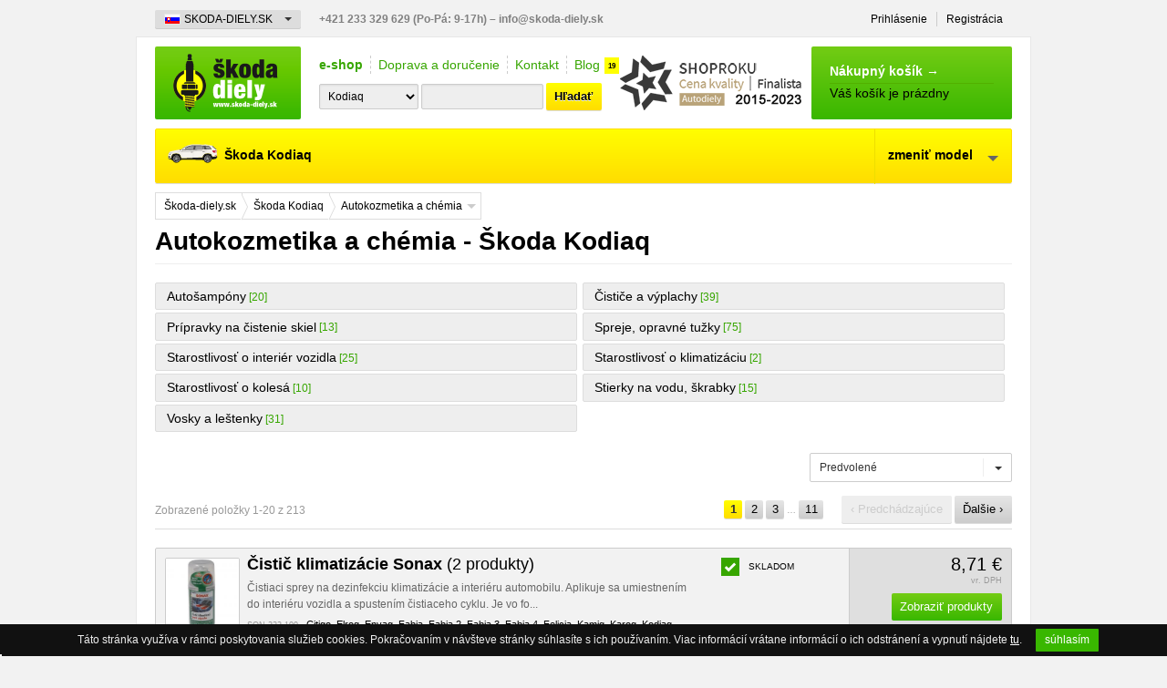

--- FILE ---
content_type: text/css
request_url: https://www.skoda-diely.sk/css/minijs.css
body_size: 350
content:
/* miniNotification jQuery plugin */
#mini-notification {display:none; position:fixed; cursor:pointer; width:100%; background:#fff; font-size:16px; text-align:center; border-top:2px solid #fff; z-index:20000; color:#666; -moz-box-shadow:0 0em 0.5em rgba(0, 0, 0, 0.3); -webkit-box-shadow:0 0em 0.5em rgba(0, 0, 0, 0.3); box-shadow:0 0em 0.5em rgba(0, 0, 0, 0.3);}
#mini-notification .inner {position:relative; width:800px; margin:0 auto; padding:40px 0; text-align:left;}
#mini-notification .close {position:absolute; color:#000; top:10px; right:0;}
#mini-notification a.close:hover {text-decoration:underline;}
#mini-notification em {color:#000; font-weight:700;}
#mini-notification #go-cart {position:absolute; left: 100%; top:35px; font-size:100%; white-space:nowrap;}
#mini-notification .cart-icon {display:block; width:80px; height:110px;  background:url('../images/pansvicka-bedna-small.gif') no-repeat 0 0px; position:absolute; left:-90px; bottom:0;}



--- FILE ---
content_type: text/css
request_url: https://www.skoda-diely.sk/css/style-luigi.css?ver=1.84
body_size: 22796
content:
@import "service.css";

@import "tabs.css";


/* -- RESET -- */
/*   0. CSS Reset & Clearfix   */
/* --------------------------- */
html,body,div,span,object,iframe,
h1,h2,h3,h4,h5,h6,
p,blockquote,pre,abbr,address,cite,code,del,dfn,em,img,ins,kbd,q,samp,
small,strong,sub,sup,var,b,i,dl,dt,dd,ol,ul,li,
fieldset,form,label,legend,
table,caption,tbody,tfoot,thead,tr,th,td,
article,aside,canvas,details,figcaption,figure,
footer,header,hgroup,menu,nav,section,summary,
time,mark,audio,video {margin:0; padding:0; border:0; font-size:100%; font:inherit; vertical-align:baseline;}

.clearfix {display:inline-block;}
.clearfix {display:block;} /* Hide from IE Mac */
.clearfix:after {content:"."; display:block; height:0; clear:both; visibility:hidden;}
.clear {clear:both;}
.none {display:none;}

.ir { display: block; text-indent: -999em; overflow: hidden; background-repeat: no-repeat; text-align: left; direction: ltr; }
.hidden {display:none; visibility:hidden;}
.nodisplay {border:0; clip:rect(0 0 0 0); height:1px; margin:-1px; overflow:hidden; padding:0; position:absolute; width:1px;}
.nodisplay.focusable:active, .nodisplay.focusable:focus {clip:auto; height:auto; margin:0; overflow:visible; position:static; width:auto;}
.invisible {visibility:hidden;}
.b {font-weight:bold;}
.mb-1 {margin-bottom:1em;}
.mb-2 {margin-bottom:2em;}

.font-i {
  font-style:oblique;
}

.nowrap, .nowrap tr td {
  white-space: nowrap;
}

.nowrap th {
  white-space: normal !important;
}

/*
.clear-after:after {content:""; display:block; font-size:0; height:0; line-height:0.0; overflow:hidden; visibility:hidden; clear:both;}
.clearfix:before, .clearfix:after {content:"\0020"; display:block; height:0; overflow:hidden;}
.clearfix:after {clear:both;}
.clearfix {zoom:1;}
*/

/*   1. Document setup   */
/* --------------------- */
::-moz-selection {background:#99cc66; color:#fff; text-shadow:none;}
::selection {background:#99cc66; color:#fff; text-shadow:none;}

/* -- Body -- */
html,body {height:100%;}
html {overflow-y:scroll;}
body {background:#f2f2f2 /*url('../images/bg-body.gif') repeat*/; font:62.5%/150% 'Arial CE','Helvetica CE',Arial,helvetica,sans-serif;}

/* -- Sections -- */
article,aside,details,figcaption,figure,footer,header,hgroup,menu,nav,section {display:block;}

/* -- Headers -- */
h1,h2,h3,h4,h5,h6 {margin-bottom:.25em; font-weight:bold;}
h1 {font-size:180%; margin-bottom:.5em; color:#808080; text-transform:uppercase;}
h2 {font-size:160%; color:#b2b2b2; text-transform:uppercase;}
h3 {font-size:160%; font-weight:normal; color:#37a600;}
h4 {font-size:140%; color:#000;}
h5 {font-size:120%;}
h6 {font-size:110%; border-bottom:1px solid #ccc;}

/* -- Blocks -- */
blockquote,q {quotes:none;}
blockquote:before,blockquote:after,q:before,q:after {content:''; content:none;}

/* -- Tables -- */
table {border-collapse:collapse; border-spacing:0;}
th {font-weight:bold; border-bottom:1px solid #ccc; font-size:140%; line-height:200%; text-align:left;}
td {vertical-align:middle; padding:10px 0; border-top:1px solid #ccc;}
table .notice { border:0px none;color:#ed1c24;padding-top:0px;font-weight:bold; }

/* -- Lists -- */
ul,ol {margin-left:2em; margin-bottom:.5em;}
ol {list-style-type:decimal;}
nav ul,nav li {margin:0; list-style:none; list-style-image:none;}

/* -- Output -- */
pre,code,kbd,samp {font-family:Consolas,monospace,sans-serif; font-size:110%;}
pre {white-space:pre; white-space:pre-wrap; word-wrap:break-word; padding:15px;}

/* -- Links -- */
a /*,a:link*/ {-webkit-tap-highlight-color:transparent; color:#999; text-decoration:underline;}
a:hover,a:active {outline:none; color:#37a600; text-decoration:none;}

.morelink {font-size:80%;color:#37a600;}

/* -- Text -- */
small {font-size:85%;}
strong {font-weight:bold;}
em {font-style:italic;}
ins {background-color:#ff9; color:#000; text-decoration:none;}
mark {background-color:#ff9; color:#000; font-style:italic; font-weight:bold;}
del {text-decoration:line-through;}
abbr[title],dfn[title] {border-bottom:1px dotted; cursor:help;}
.red { color:#ed1c24 !important; }

/* -- Blocks -- */
.mt-0 { margin-top:0px !important;}

sub,sup {font-size:75%; line-height:0; position:relative;}
sup {top:-0.5em;}
sub {bottom:-0.25em;}

/* -- Line -- */
hr {display:block; height:1px; border:0; border-top:1px solid #ccc; margin:1em 0; padding:0;}

/* -- Forms -- */
fieldset {margin-bottom:2em; background-color:#eee; -webkit-border-radius:5px; border-radius:5px;}
fieldset .inner {padding:20px 0;}
fieldset .sect {padding:2em 0 1em 160px; background:#d9d9d9; border-bottom:1px solid #ccc; -webkit-border-radius:2px 2px 0 0; border-radius:2px 2px 0 0; -webkit-box-shadow:0px 1px 0px 0px #f8f8f8; box-shadow:0px 1px 0px 0px #f8f8f8;}
fieldset .sect label {display:inline-block; margin-right:10px; font-size:120%; color:#000;}
fieldset .secttext {padding:2em; color:#333; background:#d9d9d9; border-bottom:1px solid #ccc; -webkit-border-radius:2px 2px 0 0; border-radius:2px 2px 0 0; -webkit-box-shadow:0px 1px 0px 0px #f8f8f8; box-shadow:0px 1px 0px 0px #f8f8f8;}
fieldset .secttext p { margin-bottom:1em; }
fieldset .secttext :last-child { margin-bottom:0em; }

.legend {font-weight:bold; color:#999; font-size:120%; line-height:20px; position:relative;}
.legend.icon {padding-left:2em;}

select,input,textarea,button {font:120% sans-serif;}
select,input,button {vertical-align:middle;}
select,input[type="text"],input[type="email"],input[type="password"],input[type="number"],textarea {padding:.5em .5em; background:#fff; border:1px solid #ccc; -webkit-border-radius:2px; border-radius:2px; -webkit-box-shadow:inset 0px 1px 2px 0px #ddd; box-shadow:inset 0px 1px 2px 0px #ddd;}
textarea {overflow:auto;}
input[type="radio"] {vertical-align:text-bottom;}
input[type="checkbox"] {vertical-align:middle; margin-right:.5em;}

label {display:block; padding-bottom:.5em; vertical-align:middle;}
label span {display:inline-block; font-size:120%; vertical-align:middle; color:#000; cursor:pointer;}
label span.input {line-height:30px; color:#000;}
label > span:first-child {width:150px; margin-right:10px; text-align:right;}
label > span.top {padding-top:.5em; vertical-align:top;}
label > span.note {margin-left:20px; width:130px; font-size:110%; text-align:left; line-height:150%;}
label > small {font-style:italic; color:#666; font-size:100%; vertical-align:middle;}
label .text {display:inline-block; vertical-align:middle; font-size:120%; color:#000;}
label .text.pickupPoint {font-size:120%; font-weight:bold; color:#000; !important;}
label.suggestion {color:#ed1c24;font-size:120%;padding:2px 0px 2px 5px;}
label.suggestion a {text-decoration:underline;color:#ed1c24;font-weight:bold;}

/*input:focus, select:focus, textarea:focus {-moz-box-shadow: 0px 0px 5px #37a600; -webkit-box-shadow: 0px 0px 5px #37a600; box-shadow: 0px 0px 5px #37a600;}*/

input[type="button"],input[type="submit"],input[type="image"],button {cursor:pointer;}
input[type="button"],input[type="submit"],input[type="image"],button,.button {}
button,input,select,textarea {margin:0;}

/* Button */
.button {padding:0 .75em; font-size:130%; line-height:30px; width:auto; overflow:visible; display:inline-block; text-decoration:none !important; color:#000; background:#fffe00 url('../images/bg-yellow-gradient.png') repeat-x 0 50%; color:#000; border:none; -webkit-border-radius:2px; border-radius:2px; -webkit-box-shadow:0px 1px 0px 0px #ddd; box-shadow:0px 1px 0px 0px #ddd; background:-moz-linear-gradient(top,#fffe00 0%,#ffdd00 100%); background:-webkit-gradient(linear,left top,left bottom,color-stop(0%,#fffe00),color-stop(100%,#ffdd00)); background:-webkit-linear-gradient(top,#fffe00 0%,#ffdd00 100%); background:-o-linear-gradient(top,#fffe00 0%,#ffdd00 100%); background:-ms-linear-gradient(top,#fffe00 0%,#ffdd00 100%); background:linear-gradient(to bottom,#fffe00 0%,#ffdd00 100%); filter:progid:DXImageTransform.Microsoft.gradient(startColorstr='#fffe00',endColorstr='#ffdd00',GradientType=0);}
.button:hover {color:#000; text-decoration:none;background: #ffe900;background: -moz-linear-gradient(top,  #ffe900 0%, #ffbf00 100%);background: -webkit-gradient(linear, left top, left bottom, color-stop(0%,#ffe900), color-stop(100%,#ffbf00));background: -webkit-linear-gradient(top,  #ffe900 0%,#ffbf00 100%);background: -o-linear-gradient(top,  #ffe900 0%,#ffbf00 100%);background: -ms-linear-gradient(top,  #ffe900 0%,#ffbf00 100%);background: linear-gradient(to bottom,  #ffe900 0%,#ffbf00 100%);filter: progid:DXImageTransform.Microsoft.gradient( startColorstr='#ffe900', endColorstr='#ffbf00',GradientType=0 );-webkit-box-shadow:0px 1px 0px 0px rgba(128,128,128,.5); box-shadow:0px 1px 0px 0px rgba(128,128,128,.5);}
.button strong {text-decoration:none; text-shadow:0px 1px 0px #fff; filter:dropshadow(color=#fff,offx=0,offy=1);}

.button.green {color:#fff; background:#39b700; background:-moz-linear-gradient(top,#73cc14 0%,#39b700 100%); background:-webkit-gradient(linear,left top,left bottom,color-stop(0%,#73cc14),color-stop(100%,#39b700)); background:-webkit-linear-gradient(top,#73cc14 0%,#39b700 100%); background:-o-linear-gradient(top,#73cc14 0%,#39b700 100%); background:-ms-linear-gradient(top,#73cc14 0%,#39b700 100%); background:linear-gradient(to bottom,#73cc14 0%,#39b700 100%); filter:progid:DXImageTransform.Microsoft.gradient( startColorstr='#73cc14',endColorstr='#39b700',GradientType=0);}
.button.green:hover {color:#fff; background: #61be00;background: -moz-linear-gradient(top,  #61be00 0%, #1d9300 100%);background: -webkit-gradient(linear, left top, left bottom, color-stop(0%,#61be00), color-stop(100%,#1d9300));background: -webkit-linear-gradient(top,  #61be00 0%,#1d9300 100%);background: -o-linear-gradient(top,  #61be00 0%,#1d9300 100%);background: -ms-linear-gradient(top,  #61be00 0%,#1d9300 100%);background: linear-gradient(to bottom,  #61be00 0%,#1d9300 100%);filter: progid:DXImageTransform.Microsoft.gradient( startColorstr='#61be00', endColorstr='#1d9300',GradientType=0 );}
.button.green strong {text-shadow:0px 1px 0px #000; filter:dropshadow(color=#000,offx=0,offy=1);}
.button.green:hover strong {}

.button.grey {background:#e6e6e6; background:-moz-linear-gradient(top,#e6e6e6 0%,#cccccc 100%); background:-webkit-gradient(linear,left top,left bottom,color-stop(0%,#e6e6e6),color-stop(100%,#cccccc)); background:-webkit-linear-gradient(top,#e6e6e6 0%,#cccccc 100%); background:-o-linear-gradient(top,#e6e6e6 0%,#cccccc 100%); background:-ms-linear-gradient(top,#e6e6e6 0%,#cccccc 100%); background:linear-gradient(to bottom,#e6e6e6 0%,#cccccc 100%); filter:progid:DXImageTransform.Microsoft.gradient( startColorstr='#e6e6e6',endColorstr='#cccccc',GradientType=0);}
.button.grey:hover {background: #cdcdcd;background: -moz-linear-gradient(top,  #cdcdcd 0%, #9d9d9d 100%);background: -webkit-gradient(linear, left top, left bottom, color-stop(0%,#cdcdcd), color-stop(100%,#9d9d9d));background: -webkit-linear-gradient(top,  #cdcdcd 0%,#9d9d9d 100%);background: -o-linear-gradient(top,  #cdcdcd 0%,#9d9d9d 100%);background: -ms-linear-gradient(top,  #cdcdcd 0%,#9d9d9d 100%);background: linear-gradient(to bottom,  #cdcdcd 0%,#9d9d9d 100%);filter: progid:DXImageTransform.Microsoft.gradient( startColorstr='#cdcdcd', endColorstr='#9d9d9d',GradientType=0 ); }

.button.red {color:#fff !important; background:#ff0000; background:-moz-linear-gradient(top,#ff2e2e 0%,#f20909 100%); background:-webkit-gradient(linear,left top,left bottom,color-stop(0%,#ff2e2e),color-stop(100%,#f20909)); background:-webkit-linear-gradient(top,#ff2e2e 0%,#f20909 100%); background:-o-linear-gradient(top,#ff2e2e 0%,#f20909 100%); background:-ms-linear-gradient(top,#ff2e2e 0%,#f20909 100%); background:linear-gradient(to bottom,#ff2e2e 0%,#f20909 100%); filter:progid:DXImageTransform.Microsoft.gradient( startColorstr='#ff2e2e',endColorstr='#f20909',GradientType=0);}
.button.red:hover {color:#fff !important; background: #eb0000;background: -moz-linear-gradient(top,  #ed1616 0%, #eb0000 100%);background: -webkit-gradient(linear, left top, left bottom, color-stop(0%,#ed1616), color-stop(100%,#eb0000));background: -webkit-linear-gradient(top,  #ed1616 0%,#eb0000 100%);background: -o-linear-gradient(top,  #ed1616 0%,#eb0000 100%);background: -ms-linear-gradient(top,  #ed1616 0%,#eb0000 100%);background: linear-gradient(to bottom,  #ed1616 0%,#eb0000 100%);filter: progid:DXImageTransform.Microsoft.gradient( startColorstr='#ed1616', endColorstr='#eb0000',GradientType=0 ); }

.button.black {color:#fff; background:#000; background:-moz-linear-gradient(top,#4c4c4c 0%,#000000 100%); background:-webkit-gradient(linear,left top,left bottom,color-stop(0%,#4c4c4c),color-stop(100%,#000000)); background:-webkit-linear-gradient(top,#4c4c4c 0%,#000000 100%); background:-o-linear-gradient(top,#4c4c4c 0%,#000000 100%); background:-ms-linear-gradient(top,#4c4c4c 0%,#000000 100%); background:linear-gradient(to bottom,#4c4c4c 0%,#000000 100%); filter:progid:DXImageTransform.Microsoft.gradient( startColorstr='#4c4c4c',endColorstr='#000000',GradientType=0);}
.button.black:hover {color:#fff; background:#7A7A7A;}

.button.disabled {background:#eee; color:#ccc;}

input:valid,textarea:valid {}
input:invalid,textarea:invalid {border-color:#cc3d3d;}

.nolabel {padding:1em 0 1em 160px; font-size:110%;}
.no-boxshadow input:invalid, .no-boxshadow textarea:invalid {background-color:#f0dddd;}
.buttons {margin-top:1em; padding:.5em 0 0 163px; border-top:4px double #ddd;}

.ie6 legend, .ie7 legend {margin-left:-7px;}
.ie7 input[type="checkbox"] {vertical-align:baseline;}
.ie6 input {vertical-align:text-bottom;}
.ie7 img {-ms-interpolation-mode:bicubic;}


/* -- LAYOUT -- */
.wrapper {margin:auto; width:940px; position:relative;}

/* Main Background */
#main-background {margin:0 auto; margin-top:40px; width:980px; min-height:100%; height:100%; background:#fff; border:1px solid #e7e7e7; border-bottom-width:0; position:relative; /*-webkit-box-shadow:0 0 10px 0 rgba(0,0,0,.1); box-shadow:0 0 10px 0 rgba(0,0,0,.1);*/}
body > #main-background {height:auto;}

/* Header */
#header-container {/*padding-top:40px;*/ padding-left:180px; /*border-bottom:3px double #ccc;*/ height:100px; position:relative;}
header {padding-top:10px;}

/* Main navigation */
#main-nav {height:60px;}
#main-nav-model { line-height:56px; }
#main-nav-model { background:#ffe900; position:relative; cursor:pointer; border:1px solid #ffdd00; -webkit-border-radius:2px; border-radius:2px; background:#fffe00 url('../images/bg-yellow-gradient.png') repeat-x 0 50%; color:#000; -webkit-box-shadow:0px 1px 0px 0px #ddd; box-shadow:0px 1px 0px 0px #ddd; background:-moz-linear-gradient(top,#fffe00 0%,#ffdd00 100%); background:-webkit-gradient(linear,left top,left bottom,color-stop(0%,#fffe00),color-stop(100%,#ffdd00)); background:-webkit-linear-gradient(top,#fffe00 0%,#ffdd00 100%); background:-o-linear-gradient(top,#fffe00 0%,#ffdd00 100%); background:-ms-linear-gradient(top,#fffe00 0%,#ffdd00 100%); background:linear-gradient(to bottom,#fffe00 0%,#ffdd00 100%); filter:progid:DXImageTransform.Microsoft.gradient(startColorstr='#fffe00',endColorstr='#ffdd00',GradientType=0);}
#main-nav-model .selected {padding:0 20px 0 0; font-size:140%; font-weight:bold;}
#main-nav-model .selected:after {content:""; display:block; position:absolute; right:14px; top:50%; border:6px solid transparent; border-top-color:#666;}
#main-nav-model .selected i {display:block; border-left:1px solid #edde00; width:auto; padding:0px 3em 0px 1em; height:60px; position:absolute; top:0; right:0;}
#main-nav-model .option {display:none; position:absolute; margin:0; width:auto; z-index:10000; background:#fff; -webkit-border-radius:0 0 2px 2px; border-radius:0 0 2px 2px; -webkit-box-shadow:0px 0px 5px 0px rgba(0,0,0,.4); box-shadow:0 3px 3px 0 rgba(0,0,0,.4);}
#main-nav-model .option ul {margin:0; padding:20px;}
#main-nav-model .option li {list-style:none; width:177px; float:left;}
#main-nav-model .option li a {display:block; font-size:140%; color:#000; text-decoration:none; line-height:40px; -webkit-border-radius:2px; border-radius:2px;}
#main-nav-model .option li a:hover {background:#eee; color:#333; font-weight:bold;}
#main-nav-model:hover {background:#fff; color:#000; border-color:#ccc; border-bottom-color:#fff;}
#main-nav-model:hover .selected:after {margin-top:-7px; border-color:transparent transparent #ccc transparent;}
#main-nav-model:hover .selected i { border-color:#eee; border-left:0px none; }
#main-nav-model:hover .option {display:block;}

/*.model-small [class]:before {content:""; display:inline-block; width:70px; height:30px; top:7px; margin-right:2px; position:relative; background:url('../images/models_small.png') no-repeat 50% 0; display:none;}*/
/*.model-small .105:before {background-position:50% 0px;}
.model-small .favorit:before {background-position:50% -30px;}
.model-small .felicia:before {background-position:50% -60px;}
.model-small .fabia:before {background-position:50% -90px;}
.model-small .fabia2:before {background-position:50% -120px;}
.model-small .roomster:before {background-position:50% -150px;}
.model-small .octavia:before {background-position:50% -180px;}
.model-small .octavia2:before {background-position:50% -210px;}
.model-small .superb:before {background-position:50% -240px;}
.model-small .superb2:before {background-position:50% -270px;}
.model-small .yeti:before {background-position:50% -300px;}
.model-small .citigo:before {background-position:50% -330px;}
.model-small .rapid:before {background-position:50% -360px;}
.model-small .octavia3:before {background-position:50% -390px;}
.model-small .fabia3:before {background-position:50% -420px;}
.model-small .superb3:before {background-position:50% -450px;}*/

.model-small svg, .model-small img {display:block; width:60px; height:40px; margin:0 5px; vertical-align:bottom; float:left;}
.model-small.selected svg {width:60px; margin:7px 5px 7px 10px;}
.model-small.selected img {width:60px; margin:15px 5px 15px 10px;}
.model-small .garage-select svg {height:30px;}
.model-small img {height:auto;}

#main-nav-model .option h4 {margin: 0; padding: 20px 20px 0; line-height: 100%;}
#main-nav-model .option .garage-select {border-bottom:1px solid #eee;}
#main-nav-model .option .garage-select li {box-sizing: border-box; height:50px;}
#main-nav-model .option .garage-select li a {font-size:11px; line-height:100%; padding:.75em .25em .75em 0; box-sizing:border-box; height:50px;}
#main-nav-model .option .garage-select li a span {vertical-align:middle; color:#999;}
#main-nav-model .option .garage-select li a span strong {font-weight:700; white-space:nowrap; text-overflow:ellipsis; display:block; color:#000; overflow:hidden; line-height:120%;}
#main-nav-model .option .garage-select li a:hover {font-weight:500; color:#37a600;}
#main-nav-model .option .garage-select li a.active {background:transparent; box-shadow:none; -webkit-box-shadow:none; border:1px solid #ccc; color:#000; font-weight:500; position:relative;}
#main-nav-model .option .garage-select li a.active:before {opacity:1;}
#main-nav-model .option .garage-select li a.active:after {content:""; right:0; top:0; width:12px; height:12px; background:#38b600 url('../images/icons.png') no-repeat 0 0; background-size:cover; display:block; position:absolute;}
#main-nav-model .option .garage-select.model-small svg {height:30px;}
#main-nav-model .option .garage-select.model-small .btn {line-height:30px; text-align: center; border:1px solid #ccc; padding:0; margin:.25em; color:#37a600;}
#main-nav-model .option .garage-select.model-small .btn:before {display:none;}

.garage-add {border: 1px dashed #ddd;}
.garage-add .item {display:block; width:50px; height:30px; border:1px solid #ccc; margin:0 10px; position:relative; overflow:hidden; float:left;}
.garage-add .gate {display:block; width:100%; height:30px; position:absolute; z-index:20; background:url('../images/bg-garage-gate.png') repeat;}
.garage-add .gate b {display:block; width:20px; height:20px; position:absolute; top:5px; left:15px; z-index:20; background-color:#ccc; text-align:center; line-height:20px; font-size:120%; font-weight:700; color:#000;}
.garage-add strong {color:#38b600 !important;}

#main-nav-model .option li a.active {background:#eee; color:#999; font-weight:bold; -webkit-box-shadow:inset 0 1px 2px 0 rgba(0,0,0,.2); box-shadow:inset 0 1px 2px 0 rgba(0,0,0,.2);}
#main-nav-model .option li a.active:before {opacity:0.5;}

/*
#main-nav-cat {margin-left:288px; -webkit-border-radius:2px; border-radius:2px; background:#585858; background:-moz-linear-gradient(top,#585858 0%,#4d4d4d 100%); background:-webkit-gradient(linear,left top,left bottom,color-stop(0%,#585858),color-stop(100%,#4d4d4d)); background:-webkit-linear-gradient(top,#585858 0%,#4d4d4d 100%); background:-o-linear-gradient(top,#585858 0%,#4d4d4d 100%); background:-ms-linear-gradient(top,#585858 0%,#4d4d4d 100%); background:linear-gradient(to bottom,#585858 0%,#4d4d4d 100%); filter:progid:DXImageTransform.Microsoft.gradient( startColorstr='#585858',endColorstr='#4d4d4d',GradientType=0);}
#main-nav-cat ul, #main-nav-cat ul li {margin:0; padding:0;}
#main-nav-cat > ul > li {display:inline-block; border-right:1px solid #4c4c4c; position:relative;}
#main-nav-cat > ul > li > span {display:block; margin:0; padding:0 30px; z-index:999999; border:1px solid transparent; font-size:140%; color:#fff; font-weight:bold; cursor:pointer; z-index:10000;}
#main-nav-cat > ul > li span:before {content:""; display:inline-block; width:30px; height:30px; position:relative; top:10px; margin-right:10px; background:url(../images/main-nav-icon.png);}
#main-nav-cat > ul > li:last-child span:before {background-position:-30px 0;}
#main-nav-cat > ul > li span:after {content:''; display:inline-block; margin-left:10px; position:relative; top:5px; border:6px solid #999; border-color:#999 transparent transparent transparent; font-size:0; line-height:0; width:0; height:0;}
#main-nav-cat > ul > li .subcat {display:none; position:absolute; left:0; top:100%; margin-left:1px; width:620px; z-index:10000; background:#fff; -webkit-border-radius:0 0 2px 2px; border-radius:0 0 2px 2px; -webkit-box-shadow:0px 0px 5px 0px rgba(0,0,0,.4); box-shadow:0 3px 3px 0 rgba(0,0,0,.4);}
#main-nav-cat > ul > li .subcat ul {margin:0; margin-left:15px; padding:10px 20px 20px; list-style:outside square;}
#main-nav-cat > ul > li .subcat ul li {width:180px; padding:5px 5px 5px 0; float:left; line-height:130%; text-decoration:none; color:#37a600;}
#main-nav-cat > ul > li .subcat ul li a {color:#000; font-size:13px;}
#main-nav-cat > ul > li:last-child .subcat {left:-260px;}
#main-nav-cat > ul > li.active > span {background:#333; color:#eee; border-color:#444;}
#main-nav-cat > ul > li:hover > span {background:#fff; color:#000; border-color:#ccc; border-bottom-color:#fff;}
#main-nav-cat > ul > li:hover > span:before {background-position:0 -30px;}
#main-nav-cat > ul > li:last-child:hover > span:before {background-position:-30px -30px;}
#main-nav-cat > ul > li:hover > span:after {top:-2px; border-color:transparent transparent #666 transparent;}
#main-nav-cat > ul > li:hover .subcat {display:block;}

#main-nav-text {
  display:block; margin:0; padding:0 30px; z-index:999999; border:1px solid transparent; font-size:140%; color:#fff; font-weight:bold; z-index:10000;
}
*/

/* Eshop/Blog Links */
#eshop-blog-links {margin:0; padding:10px 0; list-style:none;}
#eshop-blog-links li {float:left; padding:0 8px; border-left:1px dashed #ccc;}
#eshop-blog-links li:first-child {padding-left:0; border:none;}
#eshop-blog-links li a {line-height:20px; font-size:140%; color:#37a600; text-decoration:none; position:relative;}
#eshop-blog-links li a:hover {text-decoration:underline;}
#eshop-blog-links li a span {position:absolute; left:100%; top:0; display:inline-block; line-height:200%; margin-left:5px; padding:.1em .5em; background:#ff0; font-weight:bold; font-size:60%; color:#000;}
#eshop-blog-links li.active a {font-weight:bold;}
#eshop-blog-links-mobile {display:none;}

/* Search */
#top-smart-search input[type='text'] {background-color:#eee; max-width:120px;}
#top-smart-search select {background-color:#eee; padding:0.4em; max-width:120px;}

#contact {position:absolute; left:520px; bottom:0; width:220px; height:80px; background:url('../images/bg-contact.png') no-repeat;}

/* Awards */
#awards {position:absolute; left:510px; bottom:0px; width:180px; height:80px;}

/* Shopping cart */
#cart {position:absolute; right:0; top:10px;}
#cart, #cart-link {width:220px; height:80px;}
#cart-link {display:block; text-decoration:none; background:#38b600 no-repeat 100% 50%; -webkit-border-radius:2px; border-radius:2px; background:-moz-linear-gradient(top,#73cc14 0%,#39b700 100%); background:-webkit-gradient(linear,left top,left bottom,color-stop(0%,#73cc14), color-stop(100%,#39b700)); background:-webkit-linear-gradient(top,#73cc14 0%,#39b700 100%); background:-o-linear-gradient(top,#73cc14 0%,#39b700 100%); background:-ms-linear-gradient(top,#73cc14 0%,#39b700 100%); background:linear-gradient(to bottom,#73cc14 0%,#39b700 100%); filter:progid:DXImageTransform.Microsoft.gradient( startColorstr='#73cc14',endColorstr='#39b700',GradientType=0);}
#cart-link strong {display:block; margin:0 20px; padding:20px 0 5px; color:#fff; font-size:140%; border-bottom:1px solid #52b000;}
#cart-link .cart-items {display:block; margin:0 20px; font-size:140%; line-height:150%; color:#000;}
#cart-link .cart-items em {float:right; font-style:normal; font-weight:bold; color:#ff0;}

#cart-link:hover {background:#73cc14; background: #61be00; background: -moz-linear-gradient(top,  #61be00 0%, #1d9300 100%); background: -webkit-gradient(linear, left top, left bottom, color-stop(0%,#61be00), color-stop(100%,#1d9300)); background: -webkit-linear-gradient(top,  #61be00 0%,#1d9300 100%); background: -o-linear-gradient(top,  #61be00 0%,#1d9300 100%); background: -ms-linear-gradient(top,  #61be00 0%,#1d9300 100%); background: linear-gradient(to bottom,  #61be00 0%,#1d9300 100%); filter: progid:DXImageTransform.Microsoft.gradient( startColorstr='#61be00', endColorstr='#1d9300',GradientType=0 );}
#cart-link:hover strong {border-bottom: 1px solid #1e9400;}

/* Navigation */
nav {/*position:absolute; left:0; top:0; width:940px; height:40px; padding:0;*/}
nav > ul {position:absolute; top:-40px; padding:12px 0;}
nav > ul li {float:left; padding:0 10px; border-left:1px solid #ccc;}
nav > ul li:first-child {padding-left:0; border-left:none;}

nav a, nav a:link {display:block; line-height:16px; font-size:120%; color:#000; text-decoration:none;}
nav a:hover {color:#888; text-decoration:underline;}

/* User navigation */
nav .user-nav {position:absolute; right:0px; top:-40px;}
nav .user-nav li {position:relative;}
nav .user-nav.logged {padding-bottom:8px; right:0px; /*background:#eee;*/}
nav .user-nav.logged li:first-child {padding-left:10px;}
nav .user-nav.logged a {text-decoration:underline;}
nav .user-nav.logged .name {display:block; font-size:120%; line-height:120%;}
nav .user-nav.logged .name strong {padding-left:26px; position:relative;}
nav .user-nav.logged .name strong span {display:block; width:16px; height:16px; position:absolute; left:0; top:50%; margin-top:-8px; background:url('../images/icon-order.png') no-repeat 0 0;}
nav .user-nav.logged .name small {margin-left:.5em; padding:.2em .5em; color:#fff; background:#37a600; cursor:help; font-size:60%; position:relative; -webkit-border-radius:2px; border-radius:2px;}
nav .user-nav.logged .name small[data-tip]:before {content:''; display:none; border:5px solid #000; border-color:transparent transparent #000 transparent; position:absolute; top:100%; right:10px; z-index:8; font-size:0; line-height:0; width:0; height:0;}
nav .user-nav.logged .name small[data-tip]:after {display:none; content:attr(data-tip); position:absolute; top:100%; right:0px; margin-top:10px; padding:0 1em; background:#000; color:#fff; z-index:9; font-size:120%; height:20px; line-height:20px; -webkit-border-radius:2px; -moz-border-radius:2px; border-radius:2px; white-space:nowrap; word-wrap:normal;}
nav .user-nav.logged .name small[data-tip]:hover:before, nav .user-nav.logged .name small[data-tip]:hover:after {display:block;}
nav .user-nav.logged .account-link {display:none;}
nav .top-nav {display:none;}

/* Overlay login form */
#login-overlay {width:180px; position:absolute; left:0; top:100%; margin-top:2px; z-index:9999; background:#f2f2f2; border:1px solid #dedede;}
#login-overlay form {padding:10px;}
#login-overlay h3 {display:none; position:absolute; left:-1px; top:-21px; font-size:120%; line-height:20px; font-weight:normal; background:#fff; cursor:default;}
#login-overlay .login-btns {padding-top:5px; border-top:4px double #dedede;}

/* Domain navigation */
nav .domain-nav {position:absolute; /*right:0; */top:-40px; width:160px; padding:10px 0;/* text-align:right;*/}
nav .domain-nav span {display:block; padding-left:32px; padding-right:24px; font-size:120%; line-height:20px; text-transform:uppercase; cursor:pointer; position:relative; -webkit-border-radius:2px; border-radius:2px; -webkit-box-shadow:0px 1px 0px 0px #ccc; box-shadow:0px 1px 0px 0px #ccc;}
nav .domain-nav .cz {background:#ddd url('../images/flag-cz.png') no-repeat 10px 50%;}
nav .domain-nav .sk {background:#ddd url('../images/flag-sk.png') no-repeat 10px 50%;}
nav .domain-nav .en {background:#ddd url('../images/flag-en.png') no-repeat 10px 50%; font-size:100%; }
nav .domain-nav .eu {background:#ddd url('../images/flag-eu.png') no-repeat 10px 50%; font-size:100%; }
nav .domain-nav span:after {content:''; border:4px solid #333; border-top-color:#333; border-right-color:transparent; border-bottom-color:transparent; border-left-color:transparent; position:absolute; right:10px; top:50%; margin-top:-2px; z-index:8; font-size:0; line-height:0; width:0; height:0;}
nav .domain-nav ul {/*float:right;*/ margin-top:1px; padding:0 1em; width:100%; background:#fff; display:none; -webkit-box-shadow:0px 0px 10px 0px rgba(0,0,0,.4); box-shadow:0 0 5px 0 rgba(0,0,0,.4);}
nav .domain-nav ul li {float:none; border:none; border-top:1px solid #eee;}
nav .domain-nav ul li:first-child {border:none;}
nav .domain-nav ul li a {line-height:200%;}

/* Top contact */
nav .top-contact {position:absolute; left:180px; top:-40px; padding:12px 0; line-height:16px; font-size:120%; font-weight:bold; color:#808080;}
nav .top-contact a {display:inline; line-height:16px; font-size:100%; font-weight:bold; color:#808080;}

/* Banner */
.banner-wide {
  padding-bottom:1em;
  text-align:right;  
}

.banner-wide img {
  max-width:80%;
}

.bannerSvicka {
  background:#6cc908;
  display:block;
  color:#fff;
  padding:1em 1.5em;
  font-size:200%;
  line-height:105%;
  position:relative;
  margin-bottom:0.5em;
}

.bannerSvicka:before {
  content:url('../images/svicka-hide-l.png');
  z-index:10;
  position:absolute;
  left:-67px;
  bottom:-3px;
}

.bannerSvicka span {
  font-weight:bold;
  color:#000;
}
 

/* Breadcrumbs */
#breadcrumbs ul {margin:0; list-style:none;}
#breadcrumbs > ul > li {font-size:120%; margin-bottom:5px; color:#aaa;}


#breadcrumbs {margin:1em 0; padding:0;}
#breadcrumbs > ul > li {display:table-cell; margin-left:-1px; padding:0; /* 5px 0 1em;*/ height:28px; line-height:28px; position:relative; border:1px solid #ddd; border-left-width:0; white-space:nowrap;}
#breadcrumbs > ul > li:first-child {border-left-width:1px;}
#breadcrumbs > ul > li:first-child > a {padding-left:.75em;}
#breadcrumbs > ul > li:before, #breadcrumbs > ul > li:after {display:block; width:0; height:0; content:''; border:15px solid transparent; border-width:15px 7px; border-left-color:#ddd; position:absolute; left:100%; top:0; z-index:100; margin-left:0px;}
#breadcrumbs > ul > li:after {border-left-color:#fff; margin-left:-1px;}
#breadcrumbs > ul > li:last-child:before, #breadcrumbs > ul > li:last-child:after {display:none;}
#breadcrumbs > ul > li > a {border:none; display:block; color:#000; padding:0 .5em 0 1em; text-decoration:none; position:relative; white-space:nowrap;}
#breadcrumbs > ul > li > a:hover {color:#37a600;}
#breadcrumbs > ul > li:not(:first-child):not(:last-child) > a {max-width:12em; overflow:hidden; text-overflow:ellipsis; /*-webkit-transition:width 0.5s; transition:width 0.5s;*/}
/*#breadcrumbs > ul > li:not(:first-child):not(:last-child):hover > a {width:calc(100% - 1.5em);}*/
#breadcrumbs > ul > li > span {padding:0 1em; font-style:italic;}

#breadcrumbs > ul > li:hover > a {background:#f8f8f8;}
#breadcrumbs > ul > li:hover:after {border-left-color:#f8f8f8;}
#breadcrumbs > ul > li > ul {display:block; /*width:140px;*/ margin-top:-1px; position:absolute; border:1px solid #ccc; background:#fff; z-index:9999; -webkit-box-shadow:0px 0px 2px 0px rgba(0,0,0,.2); box-shadow:0 0px 2px 0 rgba(0,0,0,.2);}
#breadcrumbs > ul > li > ul > li > a {display:block; padding:.5em .75em; border-bottom:1px solid #ccc; color:#000; white-space:nowrap;}
#breadcrumbs > ul > li > ul > li:last-child > a {border:none;}
#breadcrumbs > ul > li > ul > li.active > a {background:#eee; color:#888; text-decoration:none;}
#breadcrumbs > ul > li.crumbnav > a {padding-right:20px;}
#breadcrumbs > ul > li.crumbnav > a:after {content:""; display:inline-block; position:absolute; right:5px; top:12px; /*margin-left:7px;*/ border:5px solid #ccc; border-color:#ccc transparent transparent transparent;}
#breadcrumbs > ul > li.crumbnav > ul {display:none;}
#breadcrumbs > ul > li.crumbnav:hover > ul {display:block;}

/* Contents */
#main {padding-bottom:260px; background:#fff; color:#999;}
#main h1 {padding-top:0;}
#main h1 .title {
  display: block;
  margin-bottom: 20px;
  padding-bottom: 10px;
  border-bottom: 1px solid #eee;
  font-size: 28px;
  line-height:28px;
  margin-top: 10px;
  color: #000;
  text-transform: initial;
}
#main h1 .title strong {color:#000;}
#main h1 .title.blog {padding-bottom:.5em; color:#37a600; text-transform:none; font-size:160%; font-weight:normal; border-bottom:1px dashed #eee;}
#main h2 {margin-bottom:0.75em; border-bottom:none;}
#main h2 em {font-style:normal; color:#000;}
#main h2.line {border-bottom:1px solid #eee;}
#main h2.line span {color:#000; background-color:#fff; padding-right:.75em; position:relative; top:.5em;}
#main p {font-size:140%; line-height:125%;}
#main .perex {margin:0 40px; font-style:italic; font-size:160%;}

#main .main-content {margin-right:280px;}
#main #sidebar {float:right; width:260px;}

#sidebar p {padding-bottom:1em; color:#000; font-size:180%;}
#sidebar p a {color:#37a600;}


/* Logo */
#main h1 #logo, h1 #logo:visited, h1 #logo:hover {position:absolute; left:0; top:10px; display:block; width:160px; height:80px; line-height:80px; text-indent:-9999px; color:#fff; border:none; text-decoration:none; -webkit-border-radius:2px; border-radius:2px;}
#main h1 .logocz {background:transparent url('../images/logo-skodadily-cz.png') no-repeat 0 0;}
#main h1 .logosk {background:transparent url('../images/logo-skodadily-sk.png') no-repeat 0 0;}
#main h1 .logoen {background:transparent url('../images/logo-skodadily-en.png') no-repeat 0 0;}
/*#main h1 #logo:hover, h1 #logo:focus {background-position:0 -80px;}*/
#main h1 br {display:none;}

/* Back buttons */
#back-buttons {position:absolute; right:0; margin-top:-60px;}
#back-buttons ul {margin:0; list-style:none;}
#back-buttons ul li {margin-left:.5em; float:left;}
#back-buttons ul li:first-child {margin-left:0;}

.back {padding-left:2.5em; position:relative;}
.back span {display:block; width:16px; height:16px; position:absolute; left:10px; top:50%; margin-top:-8px; background:url('../images/bg-arr-button.png') no-repeat 0 0;}
.back.green span {background-position:-32px 0;}
.back:hover span {background-position:0px 0;}

/* button with fwd icon */
.fwd {padding-left:2.5em; position:relative;}
.fwd span {display:block; width:16px; height:16px; position:absolute; left:10px; top:50%; margin-top:-20px; background:url('../images/bg-arr-button.png') no-repeat 0 0;}
.fwd.green span {background-position:-32px 0;}
.fwd:hover span {background-position:0px 0;}


/* Featured slider */
#featured-wrapper {margin-bottom:30px; width:940px;}
#featured {height:210px; background:#fff; border:1px solid #ccc; -webkit-border-radius:2px; border-radius:2px; overflow:hidden; position:relative;}
#featured ul.ui-tabs-nav {position:absolute; right:0; top:0; z-index:10; border-left:1px solid #ccc; list-style:none; padding:0; margin:0; width:280px; -webkit-box-shadow:0 0 20px 0 rgba(0,0,0,.2); box-shadow:0 0 20px 0 rgba(0,0,0,.2);}
#featured ul.ui-tabs-nav li {font-size:120%; position:relative;}

#featured li.ui-tabs-nav-item a {display:block; padding:0 20px; height:70px; color:#666; background:#f2f2f2; line-height:150%; border-bottom:1px solid #ccc; text-decoration:none;}
#featured li.ui-tabs-nav-item:last-child a {border:none;}
#featured li.ui-tabs-nav-item a span {display:table-cell; vertical-align:middle; height:70px; font-size:130%;}
#featured li.ui-tabs-nav-item a:hover {color:#333;}
#featured li.ui-tabs-selected a {color:#000;}
/*#featured li.ui-tabs-selected a:before {content:''; border:10px solid #333; border-top-color:transparent; border-right-color:#ff0; border-bottom-color:transparent; border-left-color:transparent; position:absolute; left:-20px; top:50%; margin-top:-10px; z-index:8; font-size:0; line-height:0; width:0; height:0;}*/
#featured li.ui-tabs-selected a:before {content:''; position:absolute; left:-10px; top:50%; margin-top:-10px; z-index:8; width:10px; height:20px; background:url('../images/bg-featured-arr.png') no-repeat 0 100%;}
#featured li.ui-tabs-selected a {background:#fffe00 url('../images/bg-yellow-gradient.png') repeat-x 0 50%; background:-moz-linear-gradient(top,#fffe00 0%,#ffdd00 100%); background:-webkit-gradient(linear,left top,left bottom,color-stop(0%,#fffe00),color-stop(100%,#ffdd00)); background:-webkit-linear-gradient(top,#fffe00 0%,#ffdd00 100%); background:-o-linear-gradient(top,#fffe00 0%,#ffdd00 100%); background:-ms-linear-gradient(top,#fffe00 0%,#ffdd00 100%); background:linear-gradient(to bottom,#fffe00 0%,#ffdd00 100%); filter:progid:DXImageTransform.Microsoft.gradient(startColorstr='#fffe00',endColorstr='#ffdd00',GradientType=0);}

#featured .ui-tabs-panel {width:660px; height:210px; background:#ccc; position:relative;}
#featured .ui-tabs-hide {display:none;}

/* Smart search */
#smart-search {margin-bottom:30px; padding:20px; text-align:center; background:#f2f2f2; border:1px solid #ccc; -webkit-border-radius:2px; border-radius:2px;}
#smart-search h2 {font-size:240%; font-weight:normal; color:#37a600; text-transform:none; border:none;}
#smart-search select, #smart-search input {font-size:180%; padding-top:14px; padding-bottom:14px; line-height:20px;}
#smart-search button {padding:.4em .75em; font-size:200%;}
#smart-search form {text-align:left;}

#smart-search .switcher {position:relative; z-index:200; margin-left:80px; margin-right:2px; display:block; float:left; width:220px; height:50px; background-color:#fff; cursor:pointer; font-size:120%; text-align:left; border:1px solid #ccc; -webkit-border-radius:2px; border-radius:2px;}
#smart-search .switcher .selected {display:block; margin:15px 30px 15px 0; padding:0 10px; font-size:150%; line-height:20px; color:#333; border-right:1px solid #eee;}
#smart-search .switcher .selected:after {content:''; border:4px solid #333; border-color:#333 transparent transparent transparent; position:absolute; right:10px; top:50%; margin-top:-4px; z-index:8; font-size:0; line-height:0; width:0; height:0;}
#smart-search .switcher ul {width:218px; position:absolute; left:0; top:100%; margin:0; padding:0; list-style:none; background-color:#f8f8f8; border:1px solid #ccc; display:none;}
#smart-search .switcher ul li {border-top:1px solid #ddd;}
#smart-search .switcher ul li:first-child {border:none;}
#smart-search .switcher ul li a {color:#000; display:block;  padding:0 1em; line-height:200%; text-decoration:none;}
#smart-search .switcher ul li a:hover {font-weight:bold; background: #fff;}

/* Autocomplete */
* html .ui-autocomplete {width:1px; z-index:30 !important;} /* without this, the menu expands to 100% in IE6 */
.ui-autocomplete {background:#fff; border:1px solid #ccc; position:absolute; cursor:default;}
.ui-autocomplete.ui-menu {list-style:none; padding:2px; margin:0; display:block; float:left;}
.ui-autocomplete.ui-menu .ui-menu-item {margin:0; padding:0; zoom:1; width:100%; cursor:pointer;}
.ui-autocomplete.ui-menu .ui-menu-item:after {content:"."; display:block; clear:both; visibility:hidden; line-height:0; height:0;}
.ui-autocomplete.ui-menu .ui-menu-item a {text-decoration:none; display:block; padding:.2em .4em; font-size:140%; line-height:200%; zoom:1; color: #000;}
.ui-autocomplete.ui-menu .ui-menu-item img {float:left; margin:.2em .5em .2em 0; border:1px solid #ccc;}
.ui-autocomplete.ui-menu .ui-menu-item strong {float:right; color:#000; font-size:90%;}
.ui-menu .ui-menu-item a.ui-state-hover,
.ui-menu .ui-menu-item a.ui-state-active {font-weight:normal; color:#000; background:#F2F2F2;}
.ui-autocomplete-category {padding:1em .4em .2em; margin:.8em 0 .2em; color:#37a600; font-size:120%; line-height:150%; border-top:1px dashed #ccc;}
.ui-autocomplete-category:first-child {margin-top:0; border-top:none;}

/* autocomplete tags */
.autocomplete-tag {
  display:inline-block;
  padding: 0em 1em;
  height:1.75em;
  line-height:1.75em;
  border-radius: 0.2em;
  font-weight: bold;
  font-size: 70%;
}
.autocomplete-tag.posta {
  background-color:#f7c737;
  color:#000;
}
.autocomplete-tag.depo {
  background-color:#e6bf40;
  color:#000;
}
.autocomplete-tag.box {
  background-color: #153265;
  color:#fff;
}
.autocomplete-tag.place {
  background-color: #5c5454;
  color:#fff;
}
.autocomplete.item-note {
  line-height:80%;
  font-size:80%;
  font-style: italic;
  padding-bottom: 0.5em;
}

/* Models */
.models {}
.models ul {list-style:none; margin:0 20px; padding:0; text-align:center;}
.models ul li {float:left; width:175px; margin:10px 0; position:relative;}
.models ul li a {display:block; width:100%; border:1px solid transparent; /*padding-top:60px;*/ text-decoration:none; font-size:120%; color:#888; /*line-height:40px;*/ font-weight:bold; position:relative;}
/*.models ul li a span, [class*="car-"] {position:absolute; left:0; top:0; display:block; width:150px; height:60px; background:url('../images/models.png') no-repeat 50% 0;}*/
.models ul li a:hover {color:#000; border:1px solid #ccc; text-decoration:underline; -webkit-border-radius:2px; border-radius:2px; /*-webkit-box-shadow:0px 0px 10px 2px rgba(0,0,0,.4); box-shadow:0px 0px 10px 2px rgba(0,0,0,.4);*/}

.models .105 a span, .car-105 {background-position:50% 0px;}
.models .favorit a span, .car-favorit {background-position:50% -60px;}
.models .felicia a span, .car-felicia {background-position:50% -120px;}
.models .fabia a span, .car-fabia {background-position:50% -180px;}
.models .fabia2 a span, .car-fabia2 {background-position:50% -240px;}
.models .roomster a span, .car-roomster {background-position:50% -300px;}
.models .octavia a span, .car-octavia {background-position:50% -360px;}
.models .octavia2 a span, .car-octavia2 {background-position:50% -420px;}
.models .octavia3 a span, .car-octavia3 {background-position:50% -780px;}
.models .superb a span, .car-superb {background-position:50% -480px;}
.models .superb2 a span, .car-superb2 {background-position:50% -540px;}
.models .yeti a span, .car-yeti {background-position:50% -600px;}
.models .citigo a span, .car-citigo {background-position:50% -660px;}
.models .rapid a span, .car-rapid {background-position:50% -720px;}
.models .fabia3 a span, .car-fabia3 {background-position:50% -840px;}
.models .superb3 a span, .car-superb3 {background-position:50% -900px;}
.models .kodiaq a span, .car-kodiaq {background-position:50% -960px;}
.models .karoq a span, .car-karoq {background-position:50% -1020px;}

.models, .models-svg {box-sizing: border-box; margin-top:25px;}
.models ul , .models-svg ul {list-style:none; margin:0 20px; padding:0; text-align:center;}
.models ul li , .models-svg ul li {float:left; width:175px; margin:5px 0; position:relative;}
.models ul li a , .models-svg ul li a {display:block; width:100%; border:1px solid transparent; padding-bottom:1em; text-decoration:none; font-size:120%; color:#888; font-weight:bold; position:relative;}
.models ul li a span, .models-svg ul li a span {display:block;}
.models ul li a svg, .models-svg ul li a svg {width:130px; height:60px; stroke-width:3;}
.models ul li a img {width:130px; height:auto;}
.models ul li a:hover, .models-svg ul li a:hover {color:#000; border:1px solid #ccc; text-decoration:underline; -webkit-border-radius:2px; border-radius:2px; }

.sgarage, .sgarage-svg {box-sizing: border-box; margin-top:25px;}
.sgarage ul , .sgarage-svg ul {list-style:none; margin:0px 20px; padding:0; text-align:center;}
.sgarage ul li , .sgarage-svg ul li {float:left; width:150px; margin:5px 0; position:relative;}
.sgarage ul li a , .sgarage-svg ul li a {display:block; width:100%; border:0px none; padding-bottom:1em; text-decoration:none; font-size:120%; color:#888; font-weight:bold; position:relative;}
.sgarage ul li a span, .sgarage-svg ul li a span {display:block;}
.sgarage ul li a svg, .sgarage-svg ul li a svg {width:130px; height:60px; stroke-width:3;}
.sgarage ul li a img {width:130px; height:auto;}
.sgarage ul li a:hover, .sgarage-svg ul li a:hover {color:#000; border:0px none; text-decoration:underline; -webkit-border-radius:2px; border-radius:2px; }
 


.default-scala {fill:#4787CF;}
.default-karoq {fill:#F80F1A;}
.default-kamiq {fill:#B32228;}
.default-kodiaq {fill:#F6F3EE; transform: scale(1.05); }
.default-enyaq {fill:#C6D4C8; transform: scale(0.95); }
.default-yeti {fill:#ED6223;}
.default-superb-4-combi {fill:#cfceab;}
.default-superb-4 {fill:#cfceab;}
.default-superb-3-combi {fill:#ADACA1;}
.default-superb-3 {fill:#ADACA1;}
.default-superb-2-combi {fill:#637599;}
.default-superb-2 {fill:#637599;}
.default-superb {fill:#39C9E5;}
.default-roomster {fill:#40806A;}
.default-rapid-combi {fill:#AA8D52;}
.default-rapid {fill:#AA8D52}
.default-octavia-3-combi {fill:#A1E5DA;}
.default-octavia-3 {fill:#A1E5DA;}
.default-octavia-4-combi {fill:#004670;}
.default-octavia-4 {fill:#004670;}
.default-octavia-2-combi {fill:#E53A39;}
.default-octavia-2 {fill:#E53A39;}
.default-octavia-combi {fill:#39E556;}
.default-octavia {fill:#39E556;}
.default-felicia {fill:#E5E5E5;}
.default-favorit {fill:#8C9293;}
.default-fabia-4 {fill:#DB9839;}
.default-fabia-3-combi {fill:#C4B798;}
.default-fabia-3 {fill:#C4B798;}
.default-fabia-2-combi {fill:#488296;}
.default-fabia-2 {fill:#488296;}
.default-fabia-combi {fill: #DECF82;}
.default-fabia-sedan {fill:#DECF82;}
.default-fabia {fill:#DECF82;}
.default-citigo {fill:#A02457;}
.default-105-120-130 {fill:#EF3F26;}


/* Change model */
#change-model {padding-bottom:20px;}
#change-model .header, .confirm .header {position:relative; padding:0 20px; color:#000; background:#fffe00; border:none; -webkit-border-radius:2px; border-radius:2px; -webkit-box-shadow:0px 1px 0px 0px #ddd; box-shadow:0px 1px 0px 0px #ddd; background:-moz-linear-gradient(top,#fffe00 0%,#ffdd00 100%); background:-webkit-gradient(linear,left top,left bottom,color-stop(0%,#fffe00),color-stop(100%,#ffdd00)); background:-webkit-linear-gradient(top,#fffe00 0%,#ffdd00 100%); background:-o-linear-gradient(top,#fffe00 0%,#ffdd00 100%); background:-ms-linear-gradient(top,#fffe00 0%,#ffdd00 100%); background:linear-gradient(to bottom,#fffe00 0%,#ffdd00 100%); filter:progid:DXImageTransform.Microsoft.gradient(startColorstr='#fffe00',endColorstr='#ffdd00',GradientType=0);}
#change-model .header h2, .confirm .header h2 {line-height:50px; font-size:180%; color:#000; text-transform:none; text-shadow:0px 1px 0px #fff; filter:dropshadow(color=#fff,offx=0,offy=1);}
#change-model .header .btns {position:absolute; right:10px; top:10px;}
#change-model #models ul {padding:0 20px;}
#change-model.garage .header {background:#73cc14;}
#change-model.garage .header h2 {color:#fff; text-shadow:none; filter:none;}
#change-model.garage #close {font-size:180%; font-weight:700; padding:0 .5em; box-shadow:none; -webkit-box-shadow:none;}
.confirm p {padding:1em 2em; font-size:120%;}
.confirm .btns {padding:0 2em 2em; text-align: center;}

/* Limited offer */
#limited {padding-bottom:40px; position:relative;}
#limited ul {list-style:none; margin:0; width:940px; height:200px; overflow:hidden;}
#limited ul li {float:left; width:140px; margin:20px 20px 20px 0; padding-bottom:40px;}
#limited ul li:last-child {margin-right:0;}
#limited ul li a {font-size:140%; color:#000; text-decoration:none;}
#limited ul li a:hover {color:#37a600; text-decoration:underline;}
#limited ul li a .thumb {display:block; margin-bottom:10px; position:relative; overflow:hidden; border:1px solid #ccc; -webkit-border-radius:2px; border-radius:2px;}
#limited ul li a .thumb .price {display:block; position:absolute; right:0; bottom:0; padding:10px; font-size:160%; color:#fff; background:#73cc14; text-align:right;}
#limited ul li a .thumb .price small {display:block; color:#000; font-size:55%; padding-bottom:.5em; text-decoration:line-through;}

#limited ul li.small a .thumb .price {font-size:100%; font-weight:bold;}
#limited ul li.small a .thumb .price small {display:none;}

#limited .controls {}
#limited .controls div {display:block; width:20px; position:absolute; top:80px;}
#limited .controls div a {display:block; padding:0 5px; position:relative; line-height:40px; text-indent:-9999px; background:#fff; border:1px solid #ddd; -webkit-border-radius:2px; border-radius:2px;}
#limited .controls div a span {display:block; width:10px; height:15px; position:absolute; left:5px; top:12px; background:url('../images/bg-carousel-arr.png') no-repeat 0 0;}

#limited .controls #prev {left:0; margin-left:-40px;}
#limited .controls #prev a {border-right-color:#fff;}
#limited .controls #prev a span {background-position:0 0;}
#limited .controls #prev a:hover span {background-position:-20px 0;}

#limited .controls #next {right:0; margin-right:-40px;}
#limited .controls #next a {border-left-color:#fff;}
#limited .controls #next a span {background-position:0 -15px;}
#limited .controls #next a:hover span {background-position:-20px -15px;}

/* Why blog */
#why-blog {padding-bottom:40px; margin-top:25px;}

/* Why we */
#why-we {width:520px; float:left;}
#why-blog .fullsize { width:auto; }
#why-we ul {margin:2em 0 0 0; padding:20px 0 0; list-style:none; background:#eee; border:1px solid #ccc; -webkit-border-radius:2px; border-radius:2px;}
#why-we ul li {width:45%; float:left; margin-bottom:20px; background:url('../images/bg-whywe-li.png') no-repeat 15px 0;}
#why-we ul li strong, #why-we ul li p {margin-left:60px;}
#why-we ul li strong {font-size:160%; color:#000;}
#why-we ul li p {font-size:140%;}

/* Blog */
#blog {margin-left:560px;}
#blog .blog-item {padding:20px 0;}
#blog .blog-item small {font-size:120%;}
#blog .blog-item h3 {padding:.5em 0; font-size:200%; line-height:120%;}
#blog .blog-item h3 a {color:#37a600; text-decoration:none;}
#blog .blog-item h3 a:hover {color:#000; text-decoration:underline;}
#blog .blog-item p {font-size:120%; padding-bottom:1em; line-height:150%; color:#333;}
/* nadpis v blogu */
.blogh { color:#37a600; font-size:200%; line-height:120%; padding:.8em 0 0.4em 0; }

/* Quote */
#recommend { margin-top:25px; }
#recommend .quote {padding:20px;}
#recommend .quote .enter-page {float:right;}
#recommend .quote blockquote {font-size:280%; padding-bottom:.25em; color:#37a600; line-height:120%; font-style:italic; }
#recommend .quote blockquote big {padding:0 .2em; font-weight:bold;}
#recommend .quote span {display:block; font-size:160%; line-height:150%;}
#recommend .quote span:before {content:"—"; padding-right:10px;}

/* Companies */
#companies {padding-bottom:20px;}
#companies ul {margin:2em 0 0; list-style:none;}
#companies ul li {display:inline-block; margin-left:10px;}
#companies ul li:first-child {margin-left:0;}
#companies ul li a {display:block; width:220px; line-height:100px; text-indent:-9999px; background:url('../images/company-logos.jpg') no-repeat;}

#companies ul li.shell a {background-position:0 0;}
#companies ul li.bilstein a {background-position:-240px 0;}
#companies ul li.zimmermann a {background-position:-480px 0;}
#companies ul li.ferodo a {background-position:-720px 0;}

/* Pagination */
.pagination {margin:20px 0 20px; line-height:40px; text-align:right; position:relative; border:1px solid #ddd; border-width:1px 0 0 0;}
.pagination.top {margin-top:0; border-width:0 0 1px 0;}
.pagination a {color:#000;}
.pagination ul {list-style:none; margin:0;}
.pagination ul li {display:inline; line-height:150%;}
.pagination ul li a, .pagination ul li span {padding:0 .5em;}
.pagination ul li strong {padding:0 .5em; color:#333;}
.pagination ul li .button {line-height:20px;}
/*.pagination .start, .pagination .end {width:200px; float:left;}*/
.pagination .pag-controls {float:right; margin-left:20px;}
.pagination .pag-controls .button {line-height:30px;}
.pagination .pag-info {position:absolute; left:0; font-size:120%; text-align:left;}
.pagination .pag-info a:hover {color:#37a600;}
.pagination .pages {}


/* Categories */
#categories {padding-top:40px;}
#categories .thumb {float:left; margin-top:20px; margin-left:40px; width:150px;}
#categories h2 {margin-left:220px; padding-top:.5em; padding-bottom:.5em; color:#37a600; border-bottom:1px solid #eee;}
#categories ul {margin:0; margin-left:220px; padding:20px 0 40px; list-style:inside square;}
#categories ul li {margin-bottom:0px; float:left; width:240px; text-decoration:none; color:#37a600;  position:relative;}
#categories ul li > a {/*display:block;*/ margin-right:10px; /*border:1px solid #ccc; -webkit-border-radius:2px; border-radius:2px; background:#e6e6e6; background:-moz-linear-gradient(top,#e6e6e6 0%,#d9d9d9 100%); background:-webkit-gradient(linear,left top,left bottom,color-stop(0%,#e6e6e6),color-stop(100%,#d9d9d9)); background:-webkit-linear-gradient(top,#e6e6e6 0%,#d9d9d9 100%); background:-o-linear-gradient(top,#e6e6e6 0%,#d9d9d9 100%); background:-ms-linear-gradient(top,#e6e6e6 0%,#d9d9d9 100%); background:linear-gradient(to bottom,#e6e6e6 0%,#d9d9d9 100%); filter:progid:DXImageTransform.Microsoft.gradient( startColorstr='#e6e6e6',endColorstr='#d9d9d9',GradientType=0);*/}
#categories ul li a strong {display:inline-block; font-weight:normal; padding-bottom:.25em; color:#000; font-size:140%; /*text-transform:uppercase;*/text-decoration:underline;}
#categories ul li a span {position:absolute; right:20px; top:50%; display:block; font-size:120%; color:#37a600; line-height:40px; margin-top:-20px; padding-right:40px; background:url('../images/bg-cat-span.png') no-repeat 100% 50%; font-weight:bold;}
#categories ul li small {display:block; font-size:120%; color:#666;}
#categories ul li small a {color:#000;}

#categories ul li a:hover {/*background:#f7f7f7;*/}
#categories ul li a:hover strong {text-decoration:none;}
#categories ul li a:hover span {color:#000;}

/* Subcategories */
#subcategories {margin-bottom:20px; padding:20px; background:#eee; -webkit-border-radius:2px; border-radius:2px; border:1px solid #CCCCCC}
#subcategories ul {margin:0; list-style: square inside none;}
#subcategories ul li {width:445px; float:left; color: #37A600;}
#subcategories ul li a {color:#000; font-size:120%; line-height:200%; text-decoration:none;}
#subcategories ul li a:hover {color:#37a600; text-decoration:none;}

#subcategories {background:none; border:none; padding:0;}
#subcategories ul li {font-size:120%; margin-bottom:.25em; margin-right:.5em; padding:0 1em; display:block; width:calc(50% - 2.75em); background:#eee; border:1px solid #ddd; border-radius:2px; cursor:pointer;}
#subcategories ul li a {display:inline-block; line-height:100%; padding:.5em 0;}
#subcategories ul li:hover {background-color:#f8f8f8; border-color:#eee;}

/* Products */
#products {}

/* Controls */
#products .tabs {display:block; position:relative;}
#products .tabs .controls {margin:0; list-style:none; border-bottom:1px solid #ccc;}
#products .tabs .controls.hidecontrols {margin:0; list-style:none; border-bottom:1px solid #ccc; visibility:hidden; }
#products .tabs .controls li {display:inline-block; margin-left:10px; padding-top:5px;}
#products .tabs .controls li a {display:block; padding:0 15px; text-transform:uppercase; font-size:120%; line-height:35px; position:relative; top:1px; text-decoration:none; background:#e5e5e5; border:1px solid #ccc; -webkit-border-radius:2px; border-radius:2px;}
#products .tabs .controls li a span {display:block; width:16px; height:16px; position:absolute; left:15px; top:50%; margin-top:-8px; background:url('../images/icon-tabs.png') no-repeat;}
#products .tabs .controls li.ui-tabs-selected a {background:#fff; border-bottom:1px solid #fff; color:#000;}
#products .tabs .controls li a:hover {color:#000;}

#products .tabs .ui-tabs-hide {display:none;}

#products .tabs .controls li.list a, #products .tabs .controls li.thumb a {padding-left:40px;}
#products .tabs .controls li.list a span {background-position:0 0;}
#products .tabs .controls li.list.ui-tabs-selected a span {background-position:-16px 0;}
#products .tabs .controls li.list a:hover span {background-position:-32px 0;}
#products .tabs .controls li.thumb a span {background-position:0 -16px;}
#products .tabs .controls li.thumb.ui-tabs-selected a span {background-position:-16px -16px;}
#products .tabs .controls li.thumb a:hover span {background-position:-32px -16px;}

#products .tabs .sort-items {position:absolute; right:0; top:0; width:220px; background-color:#fff; cursor:pointer; font-size:120%; border:1px solid #ccc; -webkit-border-radius:2px; border-radius:2px;}
#products .tabs .sort-items .selected {display:block; margin:5px 30px 5px 0; padding:0 10px; line-height:20px; color:#333; border-right:1px solid #eee;}
#products .tabs .sort-items .selected:after {content:''; border:4px solid #333; border-top-color:#333; border-right-color:transparent; border-bottom-color:transparent; border-left-color:transparent; position:absolute; right:10px; top:14px; z-index:8; font-size:0; line-height:0; width:0; height:0;}
#products .tabs .sort-items ul {margin:0; padding:10px; list-style:none; background-color:#f2f2f2; display:none;}
#products .tabs .sort-items ul li {border-top:1px solid #ddd;}
#products .tabs .sort-items ul li:first-child {border:none;}
#products .tabs .sort-items ul li a {display:block; line-height:200%; text-decoration:none;}
#products .tabs .sort-items ul li a:hover {font-weight:bold;}

#products .tabs #prodfilter {position:absolute; left:0; top:0; background-color:#fff; font-size:120%; }


/* Items */
#products #items {margin:0; list-style:none;}
#products #items > li {margin-bottom:10px; min-height:80px; padding:10px 350px 10px 100px; position:relative; background:url('../images/bg-products-items-li.png') repeat-y 760px 0; cursor:pointer; border:1px solid #ccc; -webkit-border-radius:2px; border-radius:2px;}
#products #items > li:nth-child(even) {background-color:#f2f2f2;}
#products #items > li h3 {margin-bottom:.5em; font-size:180%;}
#products #items > li h3 a {color:#000; text-decoration:none;}
#products #items > li h3 a img {display:block; width:80px; height:80px; position:absolute; left:10px; top:10px; overflow:hidden; border:1px solid #ccc; -webkit-border-radius:2px; border-radius:2px;}
#products #items > li p {margin-bottom:.5em; font-size:120%; line-height:150%; color:#666;}
#products #items > li small {display:block;}
#products #items > li .float-st {display:block; width:12px; height:12px; position:absolute; left:10px; top:72px;}
/*#products #items > li [class^="info-st-"] {padding:.5em .5em .5em 2em;}*/

#products #items > li .icons {position:absolute; left:620px; top:10px; width:140px;}
#products #items > li .icons ul {margin:0; list-style:none;}

.icons li {margin-bottom:5px; padding-left:30px; background:url('../images/icons.png') no-repeat; line-height:20px; white-space:nowrap; text-transform:uppercase; color:#000;}
.icons li.stored {background-position:0 0;}
.icons li.days {background-position:0 -20px;}
.icons li.tip {background-position:0 -40px;}
.icons li.special {background-position:0 -60px;}
.icons li.original {background-position:0 -80px;}
.icons li.from {background-position:0 -100px;}
.icons li.ask {background-position:0 -120px;}
.icons li.send {background-position:0 -140px;}
.icons li.delete {background-position:0 -180px;}
.icons li.edit {background-position:0 -200px;}

#products #items > li .price {position:absolute; right:10px; top:10px; width:180px; text-align:right;}
#products #items > li .price strong {font-size:200%; font-weight:normal; color:#000;}
#products #items > li .price .button {margin-top:.5em;}

#products #items > li.special {border-color:#c00; background-color:#fff2f2;}
#products #items > li.tip {border-color:#cc0; background-color:#fffff2;}

#products #items > li.st-not {min-height:40px; padding-left:70px;}
#products #items > li.st-not h3 a img {width:50px; height:50px;}
#products #items > li.st-not [class^="info-st-"] {margin-bottom:0; color:#666;}
#products #items > li.st-not [class^="info-st-"]:before {background-color:#aaa;}
#products #items > li.st-not .float-st {top:42px;}
#products #items > li.st-not p, #products #items > li.st-not small, #products #items > li.st-not .price .button {display:none;}

#products #items > li:hover {border-color:#37a600;}
#products #items > li:hover h3 a {color:#000;}
#products #items > li:hover h3 a img {border-color:#37a600;}

/* Thumbs */
#products #items.thumbs > li {float:left; margin:0 15px 40px 0; padding:180px 0 0; width:220px; background:none; border:none; height:150px}
#products #items.thumbs > li h3 {padding-top:55px; background:none; font-weight:bold; line-height:120%;}
#products #items.thumbs > li h3 a img {left:0; top:0; width:220px; height:220px; }

#products #items.thumbs > li .icons {left:0; width:20px; overflow:hidden;}
#products #items.thumbs > li .icons li {background-color:#fff;}

#products #items.thumbs > li .price {right:0; top:210px; width:100%; margin-top:-18px; margin-right:-1px; background:#37a600;}
#products #items.thumbs > li .price strong {padding:0 .5em; font-size:140%; line-height:30px; color:#fff;}
#products #items.thumbs > li.st-part .price {background:#ffd400;}
#products #items.thumbs > li.st-not .price {background:#ccc;}
#products #items.thumbs > li.st-part .price strong, #products #items.thumbs > li.st-not .price strong {color:#333;}
#products #items.thumbs > li .float-st {left:2px; top:200px;}

#products #items.thumbs > li:hover .icons {width:140px;}

/* nezobrazovane prvky u typu Thumbs skryjeme */
#products #items.thumbs > li h3 a .count {display:none;}
#products #items.thumbs > li .price .button {display:none;}
#products #items.thumbs > li .price small {display:none;}
#products #items.thumbs > li .price a {display:none;}
#products #items.thumbs > li p {display:none;}
#products #items.thumbs > li small {display:none;}

/* Item list */
#products #item {position:relative;}
#products #item .thumbs {float:left; width:320px;}
#products #item .thumbs img {border:1px solid #ccc; -webkit-border-radius:2px; border-radius:2px;}
#products #item .thumbs > a > img {display: block; width:100%; height: auto}
#products #item .thumbs a:hover img {border-color:#000;}
#products #item .thumbs ul {margin:10px 0; list-style:none;}
#products #item .thumbs ul li {display:inline-block; margin-right:10px; margin-bottom:10px; vertical-align: middle}
#products #item .thumbs .thumbs-more {  margin-right:0;width:90px;}
#products #item .thumbs .thumbs-more a {
  font-weight:bold;
  font-size:13px;
  text-decoration: none;
display: block;
  text-align: center;
  padding-top:30px;
  background: url(../images/thumbs-more.png) no-repeat top;
}
#products #item .desc .thumbs { margin-left:0px; }

#products #item .links {padding-bottom:1em;}
#products #item .links ul {display:inline-block; list-style:none; margin-left:0px;}
#products #item .links ul li {display:inline; padding:0 1em 0 0;}
#products #item .links ul li a {font-size:120%; color:#37a600; line-height:16px;}
#products #item .links ul li a:hover {color:#000;}
#products #item p span {color: #000; font-size: 100%;}


#products #item .tabs {clear:both;}

/* Rating */
.rating, .rating .fill {height:16px; background:url('../images/stars.png') repeat-x;}
.rating {display:inline-block; width:80px;}
.rating .fill {background-position:0 -16px;}
.rating .fill.s10 {width:10%;}
.rating .fill.s20 {width:20%;}
.rating .fill.s30 {width:30%;}
.rating .fill.s40 {width:40%;}
.rating .fill.s50 {width:50%;}
.rating .fill.s60 {width:60%;}
.rating .fill.s70 {width:70%;}
.rating .fill.s80 {width:80%;}
.rating .fill.s90 {width:90%;}
.rating .fill.s100 {width:100%;}

#products #item p {padding-bottom:1em; font-size:120%;}
#products #item p span {color:#000; font-size:115%;}
#products #item p strong {color:#000;}

#products #item .desc {position:relative; padding-bottom:3em; width: 580px;  float: right;}
/*zvyrazneny text v popisu produktu*/
#products #item .desc .highlight {font-style:oblique;color:#ed1c24;}
#product-id {padding-bottom:2em;}
#product-id strong { display: inline-block; vertical-align: top; padding: 2px 0.5em 0 0;  font-size:13px;  font-weight:normal;}
#product-id ul {margin:0; display:inline-block;vertical-align: top}
#product-id ul li {list-style:none; display:inline-block; min-width:90px; text-align:center; border:1px solid #ccc; padding:0 .75em; margin-bottom:.25em; border-radius:2px; box-sizing: border-box;}
#product-id p {display:inline; padding:0;}
#product-id .other-id {display:inline; margin-left:1em; cursor:help; position:relative;}
#product-id .other-id small {color:#000; font-size:120%; text-decoration:underline;}
#product-id .other-id:hover small {text-decoration:none;}
#product-id .other-id ul {position:absolute; left:0px; top:100%; z-index:10000; display:none; margin:0; padding:1em; list-style:none; background:#fff; border:1px solid #eee; -webkit-box-shadow:0px 0px 10px 0px #eee; box-shadow:0px 0px 10px 0px #eee;}
#product-id .other-id ul li {font-size:120%; line-height:150%; white-space:nowrap;}

#products #item .desc_more {display:none;}
#products #item .desc_more-active {display:block;}
#products #item .desc_more_show span {color:#37a600;font-weight:bold;text-decoration: underline;font-size:110%; cursor: pointer;}
#products #item .desc_more_show span:hover {color:#000;}

/*dulezite upozorneni v detailu*/
#products .inverse {
  color:#ed1c24;
  font-weight:bold;
}

#products .inverse a {
  display:inline-block;
  padding:1px 0.25ex;
  margin-left: 0.25ex;
  color:#ed1c24;  
  font-weight:bold;
  text-decoration: underline;
}

#products .inverse a:hover {
  color:#fff;
  background-color:#ed1c24;
}

/*zvyrazneny div v popisu produktu*/
.desc #hldiv {
  font-size:130%;
  color:#000;
  padding:0.75em;
  margin-bottom:1.5em;
  background:#f2f2f2;
  border:1px solid #37a600;
  border-radius:2px;
}

.desc #hldiv a {
  color:#37a600;
}

.desc #hldiv h4 {
  font-size:110%;
  color:#37a600;
}

#producttip {padding: 45px 0 45px 85px;font-size:130%;color: #000;line-height:1.4;background: url(../images/tip.png) no-repeat left}
#producttip strong {color:#37a600;}
#producttip a {color: #000;}
#producttip a:hover {color: #37a600;}

#mf_header {display:inline-block; font-weight:bold; color:#37a600; cursor:pointer; font-size:110%;}   
#mf_header p {display:inline-block;text-decoration: underline;}
#mf_header p:hover {text-decoration: none;}
#products .mf_text {display:none; background:#f2f2f2; border:1px solid #ccc; margin-top:-1px; margin-bottom: 20px; padding:20px; position:relative;}
#products .mf_text .close {display:block; width:20px; height:20px; position:absolute; right:.5em; top:.5em; border:1px solid #ccc; color:#ccc; text-align:center; line-height:20px; font-size:180%; cursor:pointer; border-radius:2px;}
#products .mf_text .close:hover {color:#666; border-color:#666;}
#products .mf_text .selectors {padding:1em;}
#products .mf_text .appearance {padding-bottom:1em;}
#products .mf_text .appearance span {display:block; padding:0 1em;}
#mf_header.active {border-radius:2px 2px 0 0; border-bottom-color:#f2f2f2; color:#999;}

#modelcat {display:inline-block; font-weight:bold; color:#37a600; cursor:pointer; font-size:110%;}
#modelcat p {display:inline-block;text-decoration: underline;}
#modelcat p:hover {text-decoration:none;}

#modelcat p span {font-size:100% !important;}
#modelcat p > span {position:relative; cursor:help; text-decoration:underline; white-space:nowrap;}
#modelcat p > span:hover {text-decoration:none;}
/*#modelcat p > span .subcat {display:block; position:absolute; left:-1em; top:100%; z-index:9999; padding:.5em 1em; white-space:normal; background:#fff; border:1px solid #eee; -webkit-box-shadow:0px 0px 10px 0px #eee; box-shadow:0px 0px 10px 0px #eee;}*/
#modelcat p > span .subcat {display:block; position:absolute; left:20px; top:100%; z-index:9999; padding:.5em 1em; white-space:normal; background:#fff; border:1px solid #eee; -webkit-box-shadow:0px 0px 10px 0px #eee; box-shadow:0px 0px 10px 0px #eee;}
#modelcat p > span .subcat .label {display:block; color:#666; padding-bottom:.5em;}
#modelcat p > span .subcat a {color:#000; line-height:150%; white-space:nowrap;}
#modelcat:hover p:after {border-top-color:#666;}
#modelcat.active {border-radius:2px 2px 0 0; border-bottom-color:#f2f2f2; color:#999;}
#modelcat.active p:after {border-color:transparent transparent #666 transparent; top:-2px;}

#products .suitablefor {display:none; background:#f2f2f2; border:1px solid #ccc; margin-top:-1px; margin-bottom: 20px; position:relative;}
#products .suitablefor .close {display:block; width:20px; height:20px; position:absolute; right:.5em; top:.5em; border:1px solid #ccc; color:#ccc; text-align:center; line-height:20px; font-size:180%; cursor:pointer; border-radius:2px;}
#products .suitablefor .close:hover {color:#666; border-color:#666;}
#products .suitablefor .selectors {padding:1em;}
#products .suitablefor .appearance {padding-bottom:1em;}
#products .suitablefor .appearance span {display:block; padding:0 1em;}
#products .suitablefor ul {list-style:none; margin:0; padding:1em;}
#products .suitablefor ul li {color:#333;}
#products .suitablefor strong {color:#000; font-size:120%; padding:1em; display:block; font-weight:700;}
/*#products .suitablefor div[id^="auto"]not(:first-child) {display:none;}*/
#products .suitablefor table {}
#products .suitablefor table thead td {background:#d9d9d9; color:#000;}
#products .suitablefor table tr td {border:1px solid #ccc; border-width:1px 0; box-sizing:border-box; padding:.5em; color:#333;}
#products .suitablefor table tr td:nth-child(1) {width:75px;}
#products .suitablefor table tr td:nth-child(2) {width:125px;}
#products .suitablefor table tr td:nth-child(3) {width:45px;}
#products .suitablefor table tr td:nth-child(4) {width:115px;}
#products .suitablefor table tr td:nth-child(5) {width:20px;}

.st-full, .st-full img {border-color:#38b600 !important;}
.st-part, .st-part img {border-color:#ffd400 !important;}
.st-not {opacity:.4;}

[class^="icon-st-"] {display:inline-block; margin:5px; width:20px; height:20px; background:url('../images/icons-suitable.png') no-repeat 0 0; vertical-align:middle;}
[class^="icon-st-"][data-tip] {cursor:help;}
[class^="icon-st-"][data-tip]:before {display:none; content:attr(data-tip); position:absolute; left:100%; margin-left:10px; margin-top:-4px; padding:.25em .5em; background:#666; color:#fff; white-space:nowrap; border-radius:2px;}
[class^="icon-st-"][data-tip]:after {display:none; content:""; position:absolute; left:100%; margin-left:0; margin-top:1px; width:0; height:0; border:5px solid transparent; border-right-color:#666;}
[class^="icon-st-"][data-tip]:hover:before, [class^="icon-st-"][data-tip]:hover:after {display:block;}
.icon-st-full {background-position:0 -20px;}
.icon-st-part {background-position:0 -40px;}
.icon-st-not {background-position:0 -60px;}

[class^="info-st-"] {display:inline-block; border:1px solid #ccc; color:#000; padding:.5em 1em .5em 45px; margin-bottom:1.5em; font-size:110%; box-sizing:border-box; min-height:30px; position:relative; border-radius:5px;}
[class^="info-st-"]:before {content:""; position:absolute; left:-1px; top:-1px; bottom:-1px; width:35px; background:#0154a0; border-radius:5px 0 0 5px;}
[class^="info-st-"] [class^="icon-st-"] {position:absolute; left:3px; top:0;}
[class^="info-st-"] svg {width:45px; height:15px; vertical-align:middle; margin-right:5px;}
.info-st-full {color:#38b600;}
.info-st-full:before {background:#38b600;}
.info-st-part {color:#a38808;}
.info-st-part:before {background:#ffd400;}
.info-st-not {color:#d81919;}
.info-st-not:before {background:#D81919;}

.thumbs [class^="info-st-"] {position:absolute; top:165px; left:1px; right:-1px; z-index:99; background:#fff; border-radius:0; border-width:1px 0 0; padding:.5em 1em; margin:0; min-height:auto;}
.thumbs [class^="info-st-"]:before {/*width:30px; height:30px; border-radius:0; top:30px;*/display:none;}
.thumbs [class^="info-st-"] [class^="icon-st-"] {left:0px; top:26px;}
.thumbs [class^="info-st-"] svg {display:none; width:45px; height:15px; vertical-align:middle; margin-right:5px;}

[class^="box-st-"] {background:#eee;}
[class^="box-st-"] [class^="icon-st-"] {position:absolute; margin-top:1px; margin-left:-1.5em;}
.box-st-full {background:#38b600; color:#fff;}
.box-st-part {background:#ffd400; color:#666;}
.box-st-not {background:#D81919; color:#fff;}

.panel-st-selected {padding:.5em 1em; background-color:#d1f2ae; color:#297806; border-radius:2px; font-size:12px; margin-bottom:1em;}
.panel-st-selected strong {color:#000;}

#products #item .icons {padding:1em 0;}
#products #item .icons ul {margin:1em 0; list-style:none;}
#products #item .icons ul li {display:inline-block; margin-right:1em; line-height:20px;}

#products #item .price {text-align:right; margin-bottom:3em; border:1px solid #D6D6D6; -webkit-border-radius:3px; border-radius:3px; box-sizing:border-box;}
#products #item .price .costs {float: left; width: 45%; text-align: left; box-sizing: border-box;padding: 30px;}
#products #item .price .actual {}
#products #item .price strong {display:block; font-size:240%; /*line-height:40px;*/ color:#000;}
#products #item .price small {font-size:120%;}
#products #item .price strong span {font-size:70%; line-height:150%;}
#products #item .price .old {top:3px; text-decoration:line-through; position:relative;}
/*#products #item .price .old:before {position: absolute; content: ""; left: 0; right: 0; top: 50%; border-top: 1px solid #000; -webkit-transform:rotate(-5deg); -moz-transform:rotate(-5deg); -ms-transform:rotate(-5deg); -o-transform:rotate(-5deg); transform:rotate(-5deg);}*/
#products #item .price .old strong {font-size:180%;}
#products #item .price .xprice {padding-top:.25em;}
#products #item .price .xprice strong {font-size:140%; color:#e00; font-weight:normal; position:relative; margin-right:20px; padding-top:.75em;}
#products #item .price .xprice strong .info {content:"i"; position:absolute; right:-20px; top:10px; display:block; width:15px; height:15px; background:#fff; color:#377e00; border:1px solid #ccc; cursor:pointer; background:url('../images/bg-detail-info.png') no-repeat -7px 50%;}

#products #item .price .buy {float:right; width: 55%;box-sizing: border-box; padding: 20px 30px;}
#products #item .price .availability {display:block; color:#37a600; font-weight:bold; font-size:120%; padding:1em 20px; background: #F5F5F5; text-align:left;  border-bottom:1px solid #D6D6D6;}
#products #item .price .availability span {display:block; padding-top:.5em; color:#999; font-weight:normal;}
#products #item .price .x-part-info {display:block; color:#37a600; font-weight:bold; font-size:120%; padding:1em 20px; text-align:left; }
#products #item .price .x-part-info span {display:block; padding-top:.2em; color:#ed1c24; font-weight:bold; font-size:100%;}
#products #item .price label {display:inline;}
#products #item .price label input {text-align:right; padding-top:17px; padding-bottom:17px;padding-right:30px;}
#products #item .price label span {float:none; margin:0; display:inline; font-size:120%; padding:0 .5em;  width:auto;}
#products #item .price button {margin-left:.5em; font-weight:bold; padding:10px 20px 10px 20px; position:relative; background: #3BB100; font-size: 180%; box-shadow: none}
#products #item .price p {text-align:center; color:#37a600;}

#products #item .price .var {display:block; font-size:15px; padding:0.5em 20px; background: #F5F5F5; text-align:left; }
#products #item .price .var span {display:block; padding-top:.5em; color:#000; font-weight:bold;}

#products #item .price .spinner {display: inline-block;position: relative}
#products #item .price .spinner-up, #products #item .price .spinner-down {position: absolute; right:7px; height:50%; width:20px; background: #F2F2F2; text-align: center; text-decoration: none;line-height:26px;font-size:16px;border-left:1px solid #D6D6D6;}
#products #item .price .spinner-up {top:1px;border-bottom:1px solid #D6D6D6;}
#products #item .price .spinner-down {bottom: 1px;}
#products #item .price .spinner-up:hover, #products #item .price .spinner-down:hover { background-color: #37a600; color: #fff;}
#products #item .price.special .actual strong {color:#e50000;}

/* Suitable box */
.suitable-box {margin-bottom:20px; float:right; width:300px; position:relative; border:1px solid #eee; box-sizing:border-box; border-radius:5px;}
.suitable-box [class^="model-"] {display:block; width:120px; padding-bottom:1em; text-align:center;}
.suitable-box [class^="model-"] strong {color:#000; padding-top:.5em; display:inline-block; font-size:100%;}
.suitable-box [class^="model-"] svg {width:100px; margin:5px 10px 0;}
.suitable-box [class^="box-st-"] {position:absolute; left:120px; top:0; display:block; width:180px; height:100%; padding:2em 2em; box-sizing:border-box; border-radius:0 5px 5px 0;}
.suitable-box [class^="box-st-"] span {margin-left:40px; display:block; line-height:120%; font-size:110%;}
.suitable-box [class^="box-st-"] [class^="icon-st"] {margin:0; width:32px; height:32px; background-image:url('../images/icons-suitable-big.png');}
.suitable-box .icon-st-msg {background-position:0 0;}
.suitable-box .icon-st-full {background-position:0 -32px;}
.suitable-box .icon-st-part {background-position:0 -64px;}
.suitable-box .icon-st-not {background-position:0 -96px;}

/* Suitable line */
.suitable-line {font-size: 120%;margin: 0 0 1em 0; padding:0 0 0 60px; border: 1px solid #D6D6D6; border-radius: 5px; max-width: 380px;}
.suitable-line strong {position: relative; top: 2px;}

.suitable-line-full { background: url(../images/compat-full.png) no-repeat 0 50%; }
.suitable-line-not { background: url(../images/compat-not.png) no-repeat 0 50%; }
.suitable-line-part { background: url(../images/compat-part.png) no-repeat 0 50%; }

.suitable-line-full strong {color: #37a600; }
.suitable-line svg {  width: 46px; height: 40px; display: inline-block; vertical-align: middle; }
.suitable-line-not strong {color: #F54E21; }
.suitable-line-part strong {color: #FFA810; }


/* Variants */
#products #item #variants {padding:0 0 2em 0;}
#products #item #variants h2 {font-size:140%;color: #000;}
#products #item #variants ul {margin:0; list-style:none;border-left:1px solid #D6D6D6;border-right:1px solid #D6D6D6;}
#products #item #variants > ul > li {padding:10px 15px 10px 15px; background:#F9F9F9; position:relative; border-bottom:1px solid #D6D6D6;}
#products #item #variants > ul > li:first-child {border-top:1px solid #D6D6D6;}
#products #item #variants > ul > li a {display:block; font-size:130%; line-height:140%; padding:0 120px 0 0; color:#000; /*background:#f00;*/ position:relative; text-decoration: none;}
#products #item #variants > ul > li a .info {content:"i"; position:absolute; left:100%; top:10px; display:block; width:15px; height:15px; background:#fff; color:#377e00; border:1px solid #ccc; cursor:pointer; background:url('../images/bg-detail-info.png') no-repeat -7px 50%;}
#products #item #variants > ul > li a:hover {color:#37a600; text-decoration:none;}
#products #item #variants > ul > li a .info:hover > span {display:block;}
#products #item #variants > ul > li a .info:hover > span:before {display:block;}
#products #item #variants > ul > li .icons {position:absolute; left:10px; top:10px; padding:0;}
#products #item #variants > ul > li .icons li {margin-right:5px; padding:0; width:20px; text-indent:-9999px; overflow:hidden; cursor:help;}
#products #item #variants > ul > li .rating {position:absolute; right:260px; top:12px;}
#products #item #variants > ul > li .price {margin:0;border:0; position: absolute; right: 15px; top: 10px; text-decoration: none;}
#products #item #variants > ul > li .price strong {font-size: 130%;  font-weight:normal;}
  /*#products #item #variants > ul > li .price strong {display:block; width:130px; height:30px; position:absolute; right:120px; top:0; font-size:130%; line-height:30px; vertical-align:middle;}*/
#products #item #variants > ul > li .price label span {padding:0 .25em;}
#products #item #variants > ul > li .price button {margin-left:.25em; padding:0; width:40px; text-indent:-9999px;}
#products #item #variants > ul > li .price button span {width:16px; height:16px; position:absolute; left:50%; top:50%; margin-left:-8px; margin-top:-8px; background:url('../images/bg-buy-button-small.png') no-repeat 50% 50%;}
#products #item #variants > ul > li .price.limited strong {line-height:100%; color:#e00;}
#products #item #variants > ul > li .price.limited strong small {display:block; text-decoration:line-through; color:#000; font-size:80%;}
#products #item #variants > ul > li .price.xprice strong {line-height:100%;}
#products #item #variants > ul > li .price.xprice strong .xprice {display:block; padding:0; text-decoration:none; font-size:80%;}
#products #item #variants > ul > li .price .info {position:absolute; left:100%; top:0px; display:block; width:30px; height:30px; background:url('../images/bg-detail-info.png') no-repeat 100% 50%;}
#products #item #variants > ul > li:hover {background:#FFFFFF; cursor:pointer;}

#products #item #variants .vartitle {font-weight: bold;text-decoration: underline;font-size: 100%;}
#products #item #variants .varimg {float:left;margin-right: 20px;}
#products #item #variants .varstatus {font-weight: normal;color: #939493; text-decoration: none;font-size: 90%;}
#products #item #variants .varavalaible {color:#37a600}

/* Recommended */
#products .recommended {padding-bottom:2em; clear:both;}
#products .recommended h2.line { border: 0;text-transform: none;font-size:21px;margin-bottom:30px;}

#products .recommended ul {margin:2em 0 0; list-style:none;width:100%;overflow: hidden; position: relative}

#products .recommended ul:before, #products .recommended ul:after {content: "";display: none;width:1px;position: absolute;top:0;bottom:0;background: #D9D9D9;}
#products .recommended ul.reccount-2:before, #products .recommended ul.reccount-3:before {display: block}
#products .recommended ul.reccount-3:after {display: block}
#products .recommended ul:before {left:33.3%;}
#products .recommended ul:after {left:66.6%;}

#products .recommended ul li {float:left; width:300px; margin-right:20px; padding:1em;}
#products .recommended ul li:hover {background-color:#ececec;}

#products .recommended ul li:last-child {margin-right:0px;}
#products .recommended ul li .thumb {float:left; display:block; width:100px; height:100px; overflow:hidden; }
#products .recommended ul li a { color:#37a600; font-size:130%; text-decoration:none; }
#products .recommended ul li a .price {display:block; padding-top:1em; color:#000; font-size:120%;}
#products .recommended ul li a:hover {color:#000;}
#products .recommended ul li a:hover .thumb {border-color:#000;}

#products #item .recommended .price {text-align: left; border:0; margin:10px 0 0 120px;font-size:100%; display: block;  font-weight:bold;}
#products #item .recommended .rectitle {text-decoration: none; margin-left:120px; display: block; line-height: 1.4}
#products #item .recommended .rectitle .pcsneeded {text-align: left;border:0; font-size:100%; padding:1px 5px; border-radius: 3px; background-color:#37a600; color:#fff; display: inline-block;  font-weight:bold;}

  /* Posts */
#posts {padding:20px 0;}
#posts h2 {color:#000;}
#posts .post, #rate .post {margin-bottom:20px;}
#posts .post:after, #rate .post:after {content:"."; display:block; clear:left; visibility:hidden; line-height:0; height:0;}
#posts .post a, #rate .post a {color:#37a600; text-decoration:underline;}
#posts .post a:hover, #rate .post a:hover {color:#000; text-decoration:none;}
#posts .post .info {float:left; display:block; vertical-align:top;}
#posts .post .info {width:140px; text-align:right;}
#posts .post .info small {font-size:120%; line-height:30px;}
#posts .post .info .name {font-size:140%; display:block; font-weight:bold;}
#posts .post .text {margin-left:160px; padding-bottom:5px;}
#posts .post .reply {margin-left:160px; text-align:right; padding-bottom:20px; border-bottom:1px dashed #ccc;}
#posts .post .text h3 {line-height:30px; color:#000;}

#posts .post.answer {padding-left:40px;}

/* Rate */
#rate {padding:1em 0;}
#rate .post {padding:1em 0; border-bottom:1px dashed #ccc;}
#rate .post .info .rating {margin-right:1em;}
#rate .post .info .name, #rate .post .info .date {font-size:140%; color:#000;}
#rate .post .info .product {margin-left:1em; font-size:140%;}
#rate .post p {display:block; padding-top:.5em;}

#rate-switcher {display:inline-block; width:80px; padding:.2em 1em; position:relative;}
#rate-switcher ul {display:none; margin:0; list-style:none; position:absolute; left:0; top:100%; background:#fff; border:1px solid #eee; -webkit-box-shadow:0px 0px 10px 0px #eee; box-shadow:0px 0px 10px 0px #eee;}
#rate-switcher ul li {padding:.5em 1em;}
#rate-switcher ul li a {}

/* One item */
#products #item.one {padding-left:0;}
#products #item.one .desc {padding-left:240px; padding-right:0; min-height:240px;}
#products #item.one .thumbs {position:static; width:100%;}
#products #item.one .thumbs > img, #products #item.one .thumbs > a img {position:absolute; left:0; top:0;}
#products #item.one .thumbs ul {padding:1em 0; border:1px dashed #ccc; border-width:1px 0;}
#products #item.one .thumbs > a > img {width: auto;}
#products #item.one #variants {border:none; clear: both}
#products #item.one #variants > ul > li {padding-left:160px; padding-right:440px;}
#products #item.one #variants > ul > li .icons .stored {width:auto; padding-left:25px; padding-right:10px; text-indent:0;}
#products #item.one #variants > ul > li .icons .send {width:auto; padding-left:25px; padding-right:10px; text-indent:0;}
#products #item.one #variants > ul > li .icons .ask {width:auto; padding-left:25px; padding-right:10px; text-indent:0;}
#products #item.one #variants > ul > li .rating {right:440px;}
#products #item.one #variants > ul > li .price strong {width:260px; right:160px;}
#products #item.one #variants > ul > li .price strong.old {color:#e00; text-decoration:none;}
#products #item.one #variants > ul > li .price strong.old span {margin-right:1em; font-size:100%; color:#000; text-decoration:line-through;}
#products #item.one #variants > ul > li .price.xprice strong {line-height:100%;}
#products #item.one #variants > ul > li .price.xprice strong small {display:block; color:#e00; font-size:80%;}
#products #item.one #variants > ul > li .price button {padding-left:30px; width:80px; text-indent:0; text-align:left;}
#products #item.one #variants > ul > li .price button span {left:10px; margin-left:0;}

/* Shopping cart */
#shopping-cart {}
#shopping-cart table td label input {text-align:right;}
#shopping-cart table td label span {display:inline; font-size:120%;}

#shopping-cart table .thumb img {display:block; width:60px; height:60px; margin-right:10px; float:left; border:1px solid #ccc; -webkit-border-radius:2px; border-radius:2px;}
#shopping-cart table .name {width:350px; padding-right:1em; position:relative; vertical-align:middle;}
#shopping-cart table .name a {color:#37a600; font-size:160%;}
#shopping-cart table .name a:hover {color:#000; text-decoration:none;}
#shopping-cart table .avail {width:100px;}
#shopping-cart table .avail .icons ul {margin:0; list-style:none;}
#shopping-cart table .avail .icons ul li {}
#shopping-cart table .count {width:80px;}
#shopping-cart table .price, #order table .price {width:160px; text-align:right;}
#shopping-cart table .price strong, #order table .price strong {display:block; font-size:160%; color:#000; font-weight:normal;}
#shopping-cart table .price span, #order table .price span {font-size:120%;}
#shopping-cart table .price.sum strong {font-weight:bold;}
#shopping-cart table .price .deposit {color:#ed1c24; font-style:oblique;}
#shopping-cart table .delete a.button {margin-left:2em; padding:0; width:40px; text-indent:-9999px; font-weight:bold; text-shadow:0px 1px 0px #333; filter:dropshadow(color=#333,offx=0,offy=1); position:relative;}
#shopping-cart table .delete a.button span {display:block; width:16px; height:16px; position:absolute; left:50%; top:50%; margin-left:-8px; margin-top:-8px; background:url('../images/icon-close.png') no-repeat;}

#shopping-cart table .summary td {padding:20px 0; background:#f2f2f2; border:none;}
#shopping-cart table .summary .update {padding:0 4em; text-align:right;}
#shopping-cart table .summary .update .button {padding:0 2em;}
#shopping-cart table .summary .text {font-size:140%; font-weight:bold; color:#000;}
#shopping-cart table .summary .price {padding:20px 1em; font-size:120%;}
#shopping-cart table .summary .price strong {margin-bottom:.25em; font-weight:bold;}

#shopping-cart .simplepage, #order .next {padding:2em 0; text-align:right;}
#order .next button {padding:0 2em; font-size:200%; line-height:60px;}

/* Offer list */
#offer-list {}
#offer-list table td label input {text-align:right;}
#offer-list table td label span {display:inline; font-size:120%;}

#offer-list table .thumb img {display:block; width:60px; height:60px; margin-right:10px; float:left; border:1px solid #ccc; -webkit-border-radius:2px; border-radius:2px;}
#offer-list table .name {width:650px; padding-right:1em; position:relative; vertical-align:middle; line-height:200%;}
#offer-list table .name a {color:#37a600; font-size:140%; font-weight:bold;}
#offer-list table .name a:hover {color:#000; text-decoration:none;}
#offer-list table .count {width:80px;}
#offer-list table .count strong {display:block; font-size:160%; color:#000; font-weight:bold;}
#offer-list table .price {width:160px; text-align:right;}
#offer-list table .price strong {display:block; font-size:160%; color:#000; font-weight:normal;}
#offer-list table .price span, #order table .price span {font-size:120%;}
#offer-list table .price.sum strong {font-weight:bold;}

#offer-list table .summary td {padding:20px 0; background:#f2f2f2; border:none;}
#offer-list table .summary .update {padding:0 4em; text-align:right;}
#offer-list table .summary .update .button {padding:0 2em;}
#offer-list table .summary .text {font-size:140%; font-weight:bold; color:#000;}
#offer-list table .summary .price {padding:20px 1em; font-size:120%;}
#offer-list table .summary .price strong {margin-bottom:.25em; font-weight:bold;}

#offer-list .simplepage, #order .next {padding:2em 0; text-align:right;}

/* zpravy */
/* formular pro dotaz u produktu */
#mailFormMsg {padding:0px 20px 20px 165px;font-weight:bold;font-size:120%;color:#000;}

/* Order */
#order {}

#order label.company {display:none;}
#order #delivery-addr {display:none;}

#order table td {border-top:0px none !important;}

#order table span {font-size:120%;}
#order table .thumb a img {display:block; width:40px; height:40px; margin-right:10px; float:left; border:1px solid #ccc; -webkit-border-radius:2px; border-radius:2px;}
#order table .name a {font-size:120%; color:#37a600;}
#order table .name .inverse {font-size:120%; font-weight:bold; color:#ed1c24;}
#order table .name a:hover {color:#000; text-decoration:none;}
#order table .name a:hover img {border-color:#000;}
#order table .price strong {font-size:140%;}
#order table .orderprice {width:120px;}

#order .tips-buy {padding:1em 0;}
#order .tips-buy h2 {font-size:120%; text-transform:none;}
#order .tips-buy ul {margin:0; list-style:none;}
#order .tips-buy ul li {float:left; width:50%;}
#order .tips-buy ul li > div {position:relative; display:block; margin-right:5px; padding:10px 100px 10px 10px; color:#000; background:#f2f2f2; -webkit-border-radius:2px; border-radius:2px;}
#order .tips-buy ul li > div img {float:left; display:block; margin-right:5px;}
#order .tips-buy ul li > div span {display:block; position:absolute; right:10px; top:10px;}
#order .tips-buy ul li > div a.button {display:block; position:absolute; right:10px; bottom:10px; font-size:110%; line-height:150%;}
#order .tips-buy ul li > div a span {display:none; left:0; right:0; top:100%; margin-top:5px; padding:10px; font-size:110%; color:#333; z-index:900; background:#eee; border:1px solid #ccc; -webkit-border-radius:2px; border-radius:2px;}
#order .tips-buy ul li > div a span:before {content:''; display:none; border:5px solid #000; border-color:transparent transparent #ccc transparent; position:absolute; left:60px; top:-10px; z-index:900; font-size:0; line-height:0; width:0; height:0;}
#order .tips-buy ul li > div a span img {margin-right:10px;}
#order .tips-buy ul li > div a:hover span {display:block;}
#order .tips-buy ul li > div a:hover span:before {display:block;}

#order h2.cart-heading {
  font-size: 1.0rem;
  font-weight: 700;
  color: #222;
  border-bottom: 2px solid #222;
  padding-bottom: 0.5rem;
  text-transform: none;
  margin: 2rem 0 0.5rem;
  margin: 2rem 0 0.5rem;
}

#order .payment {padding:1em 0;}
#order .payment label > span {width:100px;}
#order .payment label .coupon {text-transform:uppercase; color:#999;}
#order .payment label option em {color:#37a600;}
#order .payment label strong {float:right; display:block; font-size:160%; line-height:30px; font-weight:normal; color:#000;}
#order .payment label strong.minus {color:#37a600;}
#order .payment p {padding:1em 0; font-size:120%; text-align:center; color:#37a600;}

#order .summary {padding:10px 0; background:#e2e2e2; border-bottom:none; border-radius: 5px;}
#order .summary > span {float:left; display:block; width:240px; font-size:120%; line-height:30px; color:#000; font-weight:bold; text-align:right;}
#order .summary .price {display:block; padding:0 1em; font-size:120%; text-align:right;}
#order .summary .price strong {display:block; font-size:160%; font-weight:bold; color:#000; white-space:nowrap;}
#order .summary .price strong small {font-size:80%;}

#order .agree {display:block; padding:1em 0 1.5em; color:#000; font-size:140%;}
#order .agree a:hover {text-decoration:none;}
#order .next .button.back {padding-left:3em;}
#order .next .button.back span {left:30px; background-position:0 -48px;}
#order .next .button.back:hover span {background-position:0px -48px;}

/* add to order */
.add2ord {
  background: #ffea00;
  padding: 1.2em 0em;
  margin-bottom: 1em;
  border-radius: 5px;
}

.add2ord .instructions {
  padding:0em 1.2em;
  margin:1em 0em;
  color:#121212;
  font-size:130%;
  text-align:justify;
}

/* highlighted info block */
.hlInfo {
  position: relative;
  display: flex;
  width: 100%;
  gap: 0.75rem;
  align-items: center;
  padding: 1.2em;
  padding-left: 55px;
  border-radius: 5px;
  color: #000;
  font-size:0.8rem;
  box-sizing: border-box;
  overflow: hidden;
  text-align: justify;
}

.hlInfo.info {
  background-color: #ffef96;
}

.hlInfo.ok {
  background-color: #53b801;
  color: #fff;
}

.hlInfo.error {
  background-color: #ed1c24;
  color:#fff;
}

.hlInfo span {
  position: absolute;
  top: -10px;
  left: -10px;
  width: 50px;
  height: 50px;
  background-size: contain;
  background-repeat: no-repeat;
  background-position: center;
  opacity: 0.5;
}

.hlInfo.info span {
  background-image: url("data:image/svg+xml,%3C%3Fxml version='1.0' encoding='UTF-8'%3F%3E%3Csvg width='800px' height='800px' viewBox='0 0 24 24' version='1.1' xmlns='http://www.w3.org/2000/svg' xmlns:xlink='http://www.w3.org/1999/xlink'%3E%3Ctitle%3Einformation_fill%3C/title%3E%3Cg id='页面-1' stroke='none' stroke-width='1' fill='none' fill-rule='evenodd'%3E%3Cg id='System' transform='translate(-672.000000, -48.000000)' fill-rule='nonzero'%3E%3Cg id='information_fill' transform='translate(672.000000, 48.000000)'%3E%3Cpath d='M24,0 L24,24 L0,24 L0,0 L24,0 Z M12.5934901,23.257841 L12.5819402,23.2595131 L12.5108777,23.2950439 L12.4918791,23.2987469 L12.4918791,23.2987469 L12.4767152,23.2950439 L12.4056548,23.2595131 C12.3958229,23.2563662 12.3870493,23.2590235 12.3821421,23.2649074 L12.3780323,23.275831 L12.360941,23.7031097 L12.3658947,23.7234994 L12.3769048,23.7357139 L12.4804777,23.8096931 L12.4953491,23.8136134 L12.4953491,23.8136134 L12.5071152,23.8096931 L12.6106902,23.7357139 L12.6232938,23.7196733 L12.6232938,23.7196733 L12.6266527,23.7031097 L12.609561,23.275831 C12.6075724,23.2657013 12.6010112,23.2592993 12.5934901,23.257841 L12.5934901,23.257841 Z M12.8583906,23.1452862 L12.8445485,23.1473072 L12.6598443,23.2396597 L12.6498822,23.2499052 L12.6498822,23.2499052 L12.6471943,23.2611114 L12.6650943,23.6906389 L12.6699349,23.7034178 L12.6699349,23.7034178 L12.678386,23.7104931 L12.8793402,23.8032389 C12.8914285,23.8068999 12.9022333,23.8029875 12.9078286,23.7952264 L12.9118235,23.7811639 L12.8776777,23.1665331 C12.8752882,23.1545897 12.8674102,23.1470016 12.8583906,23.1452862 L12.8583906,23.1452862 Z M12.1430473,23.1473072 C12.1332178,23.1423925 12.1221763,23.1452606 12.1156365,23.1525954 L12.1099173,23.1665331 L12.0757714,23.7811639 C12.0751323,23.7926639 12.0828099,23.8018602 12.0926481,23.8045676 L12.108256,23.8032389 L12.3092106,23.7104931 L12.3186497,23.7024347 L12.3186497,23.7024347 L12.3225043,23.6906389 L12.340401,23.2611114 L12.337245,23.2485176 L12.337245,23.2485176 L12.3277531,23.2396597 L12.1430473,23.1473072 Z' id='MingCute' fill-rule='nonzero'%3E%3C/path%3E%3Cpath d='M12,2 C17.5228,2 22,6.47715 22,12 C22,17.5228 17.5228,22 12,22 C6.47715,22 2,17.5228 2,12 C2,6.47715 6.47715,2 12,2 Z M11.99,10 L11,10 C10.4477,10 10,10.4477 10,11 C10,11.51285 10.386027,11.9355092 10.8833761,11.9932725 L11,12 L11,16.99 C11,17.5106133 11.3938293,17.9392373 11.8999333,17.9940734 L12.01,18 L12.5,18 C13.0523,18 13.5,17.5523 13.5,17 C13.5,16.6710222 13.3411062,16.3791012 13.0958694,16.1968582 L13,16.1338 L13,11.01 C13,10.4893867 12.6060836,10.0607627 12.1000493,10.0059266 L11.99,10 Z M12,7 C11.4477,7 11,7.44772 11,8 C11,8.55228 11.4477,9 12,9 C12.5523,9 13,8.55228 13,8 C13,7.44772 12.5523,7 12,7 Z' id='形状' fill='%2309244B'%3E%3C/path%3E%3C/g%3E%3C/g%3E%3C/g%3E%3C/svg%3E");
}

.hlInfo.ok span {
  background-image: url("data:image/svg+xml,%3C%3Fxml version='1.0' encoding='UTF-8'%3F%3E%3Csvg width='800px' height='800px' viewBox='0 0 24 24' version='1.1' xmlns='http://www.w3.org/2000/svg' xmlns:xlink='http://www.w3.org/1999/xlink'%3E%3Ctitle%3Echeck_circle_fill%3C/title%3E%3Cg id='页面-1' stroke='none' stroke-width='1' fill='none' fill-rule='evenodd'%3E%3Cg id='System' transform='translate(-144.000000, -48.000000)' fill-rule='nonzero'%3E%3Cg id='check_circle_fill' transform='translate(144.000000, 48.000000)'%3E%3Cpath d='M24,0 L24,24 L0,24 L0,0 L24,0 Z M12.5934901,23.257841 L12.5819402,23.2595131 L12.5108777,23.2950439 L12.4918791,23.2987469 L12.4918791,23.2987469 L12.4767152,23.2950439 L12.4056548,23.2595131 C12.3958229,23.2563662 12.3870493,23.2590235 12.3821421,23.2649074 L12.3780323,23.275831 L12.360941,23.7031097 L12.3658947,23.7234994 L12.3769048,23.7357139 L12.4804777,23.8096931 L12.4953491,23.8136134 L12.4953491,23.8136134 L12.5071152,23.8096931 L12.6106902,23.7357139 L12.6232938,23.7196733 L12.6232938,23.7196733 L12.6266527,23.7031097 L12.609561,23.275831 C12.6075724,23.2657013 12.6010112,23.2592993 12.5934901,23.257841 L12.5934901,23.257841 Z M12.8583906,23.1452862 L12.8445485,23.1473072 L12.6598443,23.2396597 L12.6498822,23.2499052 L12.6498822,23.2499052 L12.6471943,23.2611114 L12.6650943,23.6906389 L12.6699349,23.7034178 L12.6699349,23.7034178 L12.678386,23.7104931 L12.8793402,23.8032389 C12.8914285,23.8068999 12.9022333,23.8029875 12.9078286,23.7952264 L12.9118235,23.7811639 L12.8776777,23.1665331 C12.8752882,23.1545897 12.8674102,23.1470016 12.8583906,23.1452862 L12.8583906,23.1452862 Z M12.1430473,23.1473072 C12.1332178,23.1423925 12.1221763,23.1452606 12.1156365,23.1525954 L12.1099173,23.1665331 L12.0757714,23.7811639 C12.0751323,23.7926639 12.0828099,23.8018602 12.0926481,23.8045676 L12.108256,23.8032389 L12.3092106,23.7104931 L12.3186497,23.7024347 L12.3186497,23.7024347 L12.3225043,23.6906389 L12.340401,23.2611114 L12.337245,23.2485176 L12.337245,23.2485176 L12.3277531,23.2396597 L12.1430473,23.1473072 Z' id='MingCute' fill-rule='nonzero'%3E%3C/path%3E%3Cpath d='M12,2 C17.5228,2 22,6.47715 22,12 C22,17.5228 17.5228,22 12,22 C6.47715,22 2,17.5228 2,12 C2,6.47715 6.47715,2 12,2 Z M15.5354,8.38136 L10.5856,13.3311 L8.46431,11.2098 C8.07379,10.8193 7.44063,10.8193 7.0501,11.2098 C6.65958,11.6003 6.65958,12.2335 7.0501,12.624 L9.80782,15.3817 C10.2374,15.8113 10.9339,15.8113 11.3635,15.3817 L16.9496,9.79557 C17.3401,9.40505 17.3401,8.77188 16.9496,8.38136 C16.5591,7.99083 15.9259,7.99083 15.5354,8.38136 Z' id='形状' fill='%2309244B'%3E%3C/path%3E%3C/g%3E%3C/g%3E%3C/g%3E%3C/svg%3E");
}

.hlInfo.error span {
  background-image: url("data:image/svg+xml,%3C%3Fxml version='1.0' encoding='UTF-8'%3F%3E%3Csvg width='800px' height='800px' viewBox='0 0 24 24' version='1.1' xmlns='http://www.w3.org/2000/svg' xmlns:xlink='http://www.w3.org/1999/xlink'%3E%3Ctitle%3Ealert_fill%3C/title%3E%3Cg id='页面-1' stroke='none' stroke-width='1' fill='none' fill-rule='evenodd'%3E%3Cg id='System' transform='translate(-286.000000, -240.000000)'%3E%3Cg id='alert_fill' transform='translate(286.000000, 240.000000)'%3E%3Cpath d='M24,0 L24,24 L0,24 L0,0 L24,0 Z M12.5934901,23.257841 L12.5819402,23.2595131 L12.5108777,23.2950439 L12.4918791,23.2987469 L12.4918791,23.2987469 L12.4767152,23.2950439 L12.4056548,23.2595131 C12.3958229,23.2563662 12.3870493,23.2590235 12.3821421,23.2649074 L12.3780323,23.275831 L12.360941,23.7031097 L12.3658947,23.7234994 L12.3769048,23.7357139 L12.4804777,23.8096931 L12.4953491,23.8136134 L12.4953491,23.8136134 L12.5071152,23.8096931 L12.6106902,23.7357139 L12.6232938,23.7196733 L12.6232938,23.7196733 L12.6266527,23.7031097 L12.609561,23.275831 C12.6075724,23.2657013 12.6010112,23.2592993 12.5934901,23.257841 L12.5934901,23.257841 Z M12.8583906,23.1452862 L12.8445485,23.1473072 L12.6598443,23.2396597 L12.6498822,23.2499052 L12.6498822,23.2499052 L12.6471943,23.2611114 L12.6650943,23.6906389 L12.6699349,23.7034178 L12.6699349,23.7034178 L12.678386,23.7104931 L12.8793402,23.8032389 C12.8914285,23.8068999 12.9022333,23.8029875 12.9078286,23.7952264 L12.9118235,23.7811639 L12.8776777,23.1665331 C12.8752882,23.1545897 12.8674102,23.1470016 12.8583906,23.1452862 L12.8583906,23.1452862 Z M12.1430473,23.1473072 C12.1332178,23.1423925 12.1221763,23.1452606 12.1156365,23.1525954 L12.1099173,23.1665331 L12.0757714,23.7811639 C12.0751323,23.7926639 12.0828099,23.8018602 12.0926481,23.8045676 L12.108256,23.8032389 L12.3092106,23.7104931 L12.3186497,23.7024347 L12.3186497,23.7024347 L12.3225043,23.6906389 L12.340401,23.2611114 L12.337245,23.2485176 L12.337245,23.2485176 L12.3277531,23.2396597 L12.1430473,23.1473072 Z' id='MingCute' fill-rule='nonzero'%3E%3C/path%3E%3Cpath d='M15.3137,2 C15.8441,2 16.3529,2.21071 16.7279,2.58579 L21.4142,7.27208 C21.7893,7.64715 22,8.15586 22,8.68629 L22,15.3137 C22,15.8441 21.7893,16.3529 21.4142,16.7279 L16.7279,21.4142 C16.3528,21.7893 15.8441,22 15.3137,22 L8.68629,22 C8.15586,22 7.64715,21.7893 7.27208,21.4142 L2.58579,16.7279 C2.21071,16.3528 2,15.8441 2,15.3137 L2,8.68629 C2,8.15586 2.21071,7.64715 2.58579,7.27208 L7.27208,2.58579 C7.64715,2.21071 8.15586,2 8.68629,2 L15.3137,2 Z M12,15 C11.4477,15 11,15.4477 11,16 C11,16.5523 11.4477,17 12,17 C12.5523,17 13,16.5523 13,16 C13,15.4477 12.5523,15 12,15 Z M12,6 C11.48715,6 11.0644908,6.38604429 11.0067275,6.88337975 L11,7 L11,13 C11,13.5523 11.4477,14 12,14 C12.51285,14 12.9355092,13.613973 12.9932725,13.1166239 L13,13 L13,7 C13,6.44772 12.5523,6 12,6 Z' id='形状' fill='%2309244B'%3E%3C/path%3E%3C/g%3E%3C/g%3E%3C/g%3E%3C/svg%3E");
}

.jinaadresaclick { font-size:115%;color:#000; }

/* completed order */
#order-completed-summary {
  padding:2em 0em;
  text-align:center;
}

/* -- Prehled dokoncene objednavkz -- */
#order-completed-summary #summarytable {margin-bottom:2em; background-color:#eee; -webkit-border-radius:2px; border-radius:2px; color:#000; font-size:150%; font-weight:bold; padding:2em; text-align:left; }
#order-completed-summary #summarytable label {display:block; margin-right:10px; color:#000;}
#order-completed-summary #summarytable label span { display:inline-block; width:50%; font-size:100%; font-weight:normal; vertical-align:top; }


.simplepage h2 {font-size:240%; color:#37a600;}
.simplepage .btns {padding:2em 0;}
.simplepage .button {margin:0 .2em; padding:0 2em; padding-right:3em; font-size:180%; line-height:60px;}
.simplepage .button.back span {background-position:0 -32px; left:100%; margin-left:-40px;}
.simplepage .button.back:hover span {background-position:0px -32px;}
.simplepage .button.back.grey {padding-left:3em; padding-right:2em;}
.simplepage .button.back.grey span {background-position:0 -16px; left:0; margin-left:20px;}
.simplepage .button.back.grey:hover span {background-position:0px -16px;}

#pansvicka-skodadily {padding:260px 0 100px; text-align:center; background:url('../images/pansvicka-skodadily.jpg') no-repeat 50% 20px;}
#pansvicka-bedna {padding:330px 0 100px; text-align:center; background:url('../images/pansvicka-bedna.jpg') no-repeat 50% 20px;}
#pansvicka-write {padding:330px 0 100px; text-align:center; background:url('../images/pansvicka-write.png') no-repeat 50% 20px;}
#not-found {padding:50px 0 100px 300px; background:url('../images/pansvicka-404.jpg') no-repeat 80px 50px;}
#pansvicka-problem {padding:260px 0 100px; text-align:center; background:url('../images/pansvicka-problem.jpg') no-repeat 50% 40px;}
#pansvicka-stop {padding:260px 0 100px; text-align:center; background:url('../images/pansvicka-stop.jpg') no-repeat 50% 40px;}
#pansvicka-skodaover {padding:260px 0 100px; text-align:center; background:url('../images/pansvicka-skodaover.jpg') no-repeat 50% 40px;}

.howto .btn {padding:2em 0; text-align:center;}
.howto .button {margin:0 .2em; padding:0 2em; padding-right:3em; font-size:180%; line-height:60px;}
.howto .button.back span {background:url('../images/bg-arr-button.png') no-repeat 0 -32px; left:100%; margin-left:-40px;}
.howto .button.back:hover span {background-position:0px -32px;}
.howto ul {padding:0px;margin-left:12px;}
.howto ul li {font-size:120%;color:#000;}

#register button {font-size:180%; line-height:40px;}
#register #sidebar {margin-left:20px;}
#register #sidebar h2 {color:#37a600; text-transform:none; font-weight:normal;}
#register #sidebar p {padding-bottom:1em;}

#contactpage {padding:0 300px 0 0; background:url('../images/pansvicka-bedna.jpg') no-repeat 720px 20px;}
#contactpage .halfs {margin-bottom:2em; border-bottom:1px dashed #ccc;}
#contactpage .halfs h2 {text-transform:none;}
#contactpage .halfs p {padding-bottom:1em; color:#000; line-height:150%;}
#contactpage .halfs p span {font-size:200%;}
#contactpage .halfs a {color:#37a600;}
#contactpage .halfs a.show-map {display:inline-block; padding-right:20px; font-size:140%; line-height:20px; background:url('../images/map-tip.png') no-repeat 100% 50%;}


#prezoutpage {padding:0 300px 0 0; background:url('../images/pansvicka-pneu.jpg') no-repeat 675px 0px;}
#prezoutpage .halfs {margin-bottom:2em; border-bottom:1px dashed #ccc;}
#prezoutpage .halfs h2 {text-transform:none;}
#prezoutpage .halfs p {padding-bottom:1em; color:#000; line-height:150%;}
#prezoutpage .halfs p span {font-size:200%;}
#prezoutpage .halfs a {color:#37a600;}

#reviewpage .colb {float:right;width:200px;text-align:center;}
#reviewpage .cola {float:left;width:720px;}
#reviewpage .cola .review {padding:10px;}
#reviewpage .cola .review {font-size:180%; padding-bottom:.25em; color:#37a600; line-height:120%; font-style:italic;}
#reviewpage .cola .review big {padding:0 .2em; font-weight:bold;}
#reviewpage .cola .review span {display:block; font-size:100%; color:#999; line-height:150%;}
#reviewpage .cola .review span:before {content:"—"; padding-right:10px;}

/* Blog */
#articles {margin-right:300px;}
#articles .article {margin-bottom:20px; padding-left:160px; padding-bottom:20px; border-bottom:1px dashed #ccc;}
#articles .article > h2 {margin-bottom:.25em; font-size:280%; text-transform:none; font-weight:normal;}
#articles .article > h2 a {color:#37a600; line-height:30px; text-decoration:none;}
#articles .article > h2 a img {display:block; float:left; width:140px; height:140px; margin-left:-160px; border:1px solid #ccc; -webkit-border-radius:2px; border-radius:2px;}
#articles .article > h2 a:hover {color:#000; text-decoration:underline;}
#articles .article > a.thumb {display:block; float:left; width:140px; height:140px; margin-left:-160px; border:1px solid #ccc; -webkit-border-radius:2px; border-radius:2px;}
#articles .article > a.thumb:hover {border-color:#000;}
#articles .article > small, #articles #article > small {display:block; margin-bottom:.5em; font-size:120%;}
#articles .article > p, #articles #article > p {margin-bottom:.5em; line-height:150%; color:#333;}
#articles .article .button {margin-top:1em; padding-left:4em; padding-right:4em;}

/* Volna mista */
#articles .job {margin-bottom:20px; padding:20px; border-top:2px solid #37a600; }
#articles .job > h2 {margin-bottom:.25em; font-size:180%; color:#37a600; text-transform:none; font-weight:bold;}
#articles .job > small {display:block; margin-bottom:.5em; font-size:120%;}
#articles .job > p {margin-bottom:0.5em; line-height:150%; color:#333; text-align:justify;}
#articles .job .button {margin-top:1em; padding-left:4em; padding-right:4em;}
#articles .job .jobsummary {
  border-collapse:collapse;
  margin: 20px 0px;
}

#articles .job.footer {margin-bottom:20px; padding:20px; border-top:2px solid #37a600;}
#articles .job.footer p {color:#666;}

#articles .job .jobsummary td {
  border:0px none;
  padding:0em 1em;
  border-bottom:1px solid #ddd;
  line-height:2em;
}

#articles .job .jobsummary td.label {
  font-size:120%;
}

#articles .job .jobsummary td.data {
  font-size:140%;
  font-weight:bold;
  color:#000;
}

/* info kroky */
.steps {
  border:1px solid #ffd400;
  background-color: #fffff2;
  margin-bottom:2em;
}

.steps label {
  font-size:130%;
  text-align: center;
  text-transform: uppercase;
  display: block;
  background: #ffd400;
  font-weight:bold;
  color:#000;
  padding:1em;
}

.steps p {
  font-size:120%;
  padding:1em 2em;
}

.steps ol {
  font-size:120%;
  color:#000 !important;
  margin:0em;
  padding:0em 3em;
}

.steps a {
  color: #000 !important;
}


/* Tags */
.tags {margin-bottom:2em; padding:10px; background:#f7f7f7;}
.tags ul {margin:0; list-style:none;}
.tags ul li {float:left; margin-right:5px; margin-bottom:5px;}
.tags ul li:last-child {margin-right:0;}
.tags ul li a {display:block; padding:0 1em; font-size:120%; line-height:30px; color:#000; text-decoration:none; background:#ddd; -webkit-border-radius:2px; border-radius:2px;}
.tags ul li a:hover {background:#A3A3A3;}
.tags ul li a.green:hover { background:#289A00;}
.tags ul li a.yellow:hover { background:#FFC800;}
.tags a.green {background:#70cc14;}
.tags a.yellow {background:#ffea00;}

/* Article */
#article {}
#article .images {padding:2em 0; text-align:center;}
#article .images img {border:1px solid #ccc; -webkit-border-radius:2px; border-radius:2px;}
#article img {max-width:100%;height:auto;}
.blog-tip {display:block; margin-top:1em; padding-left:80px; padding-top:50px; padding-bottom:1em; font-size:90%; font-weight:normal; color:#289a00; background:url('../images/pansvicka-tip-left.jpg') no-repeat top left; min-height:70px; }

#article > ul {font-size:140%;color:#333;line-height:150%;}

#article .social-buttons {margin-bottom:2em; padding:1em 0; border-bottom:1px dashed #ccc; border-top:1px solid #eee;}

#article .next-articles {padding-bottom:1em; border-bottom:1px dashed #ccc;}
#article .next-articles h2 {color:#000;}
#article .next-articles ul {list-style:none;}
#article .next-articles ul li {position:relative;}
#article .next-articles ul li:before {content:''; border:4px solid #333; border-color:transparent; border-left-color:#37a600; position:absolute; left:-10px; top:50%; margin-top:-4px; z-index:8; font-size:0; line-height:0; width:0; height:0;}
#article .next-articles ul li a {color:#37a600; font-size:160%; line-height:30px;}
#article .next-articles ul li a:hover {color:#000;}
#article .next-articles ul li span {padding-left:.5em; font-size:120%;}

/* User account */
#user-account {padding-bottom:2em;}
#user-account label.company {display:none;}
#user-account #delivery-addr {display:none;}

#user-account #sidebar ul {margin:0; list-style:none;}
#user-account #sidebar ul li {margin-bottom:.5em;}
#user-account #sidebar ul li .button {display:block; font-size:160%; line-height:40px;}
#user-account #sidebar ul li.selected .button {background:#eee; border:1px solid #ccc;}

/* Orders */
#user-account #orders .last-order {margin-bottom:2em; padding:3em 0; text-align:center; background:#eee; -webkit-border-radius:2px; border-radius:2px;}
#user-account #orders .last-order h2 {color:#000; text-transform:none;}
#user-account #orders .last-order a {color:#37a600;}
#user-account #orders .last-order a:hover {color:#000;}

#user-account #orders table td {font-size:120%;}
#user-account #orders table a {color:#37a600;}
#user-account #orders table a:hover {color:#000;}
#user-account #orders table span, #user-account #orders table strong {color:#000;}
#user-account #orders table .price {color:#000; text-align:right;}

/* Order detail */
#user-account #order-detail h2 span {float:right; font-weight:normal;}
#user-account #order-detail h3 {margin-bottom:.5em; color:#888; font-size:140%; font-weight:bold;}
#user-account #order-detail .summary {margin-bottom:2em; color:#000; background:#eee; -webkit-border-radius:2px; border-radius:2px;}
#user-account #order-detail .summary h3 {color:#aaa; font-size:140%; font-weight:bold;}
#user-account #order-detail .summary p {font-size:110%;}
#user-account #order-detail .summary a {color:#37a600;}
#user-account #order-detail .summary a:hover {color:#000;}
#user-account #order-detail .summary .underline {border-bottom:1px dashed #ccc;}
#user-account #order-detail .summary .inner {padding:20px 20px 20px 0;}

#user-account #order-detail .summary .status .inner {padding-left:20px;}
#user-account #order-detail .summary .status span {display:block; margin-bottom:.5em; padding:0 2em; color:#fff; text-align:center; font-size:180%; line-height:40px; background:#ccc; -webkit-border-radius:2px; border-radius:2px;}
#user-account #order-detail .summary .status span.done {background:#37a600;}
#user-account #order-detail .summary .price .amount {display:block; color:#000; font-size:220%; line-height:40px; font-weight:bold;}
#user-account #order-detail .summary .id .number {display:block; font-size:200%; line-height:40px;}
#user-account #order-detail .summary .address .inner {padding-left:20px;}
#user-account #order-detail .summary .invoice .inner {padding:10px;}
#user-account #order-detail .summary .invoice {float:right; width:34%; height:auto; background-color:#d9d9d9; -webkit-border-radius:0 0 2px 0; border-radius:0 0 2px 0;}
#user-account #order-detail .summary .invoice a {display:block; padding-right:60px; padding-bottom:.1em; text-transform:uppercase; font-size:150%; line-height:120%; background:url('../images/icon-pdf.png') no-repeat 100% 50%;}
#user-account #order-detail .summary .invoice p {color:#888; padding-bottom:.1em;}

#user-account #order-detail table {margin-bottom:2em;}
#user-account #order-detail table th {color:#aaa; font-weight:normal;}
#user-account #order-detail table td {font-size:120%;}
#user-account #order-detail table a {display:block; color:#37a600; }
#user-account #order-detail table a:hover {color:#000;}
#user-account #order-detail table strong {color:#000;}
#user-account #order-detail table .cancel {color:#e10000;}
#user-account #order-detail table .pending {color:#ff7f00;}
#user-account #order-detail table .success {color:#37a600;}
#user-account #order-detail table .waiting {color:#ed0c24;}

#user-account #order-detail .dealer ul {padding:1em 0; list-style:none;}
#user-account #order-detail .dealer ul li {padding-bottom:1em; position:relative;}
#user-account #order-detail .dealer ul li:before {content:''; border:4px solid #333; border-color:transparent; border-left-color:#37a600; position:absolute; left:-10px; top:6px; z-index:8; font-size:0; line-height:0; width:0; height:0;}
#user-account #order-detail .dealer ul li a {color:#37a600; font-size:120%; line-height:20px;}
#user-account #order-detail .dealer ul li a:hover {color:#000;}
#user-account #order-detail .dealer ul li strong {font-size:120%; line-height:20px;}
#user-account #order-detail .dealer ul li span {padding-left:.5em; font-size:110%;}
#user-account #order-detail .dealer ul li p {color:#000; font-size:110%;}
#user-account #order-detail .dealer ul li em {color:#666; font-style:normal; border-bottom:1px dotted #ccc;}
#user-account #order-detail .dealer ul li samp {padding:2px 5px; color:#888; font-size:100%; text-transform:uppercase; border:1px solid #eee;}

/* Garage */
.garage { }
.garage .garage-wrap {width:140px; height:140px; float:left; margin:10px;}
.garage .item {height:90px; border:1px solid #ccc; position:relative; overflow:hidden;}
.garage .gate {display:block; width:100%; height:140px; position:absolute; z-index:20; background:url('../images/bg-garage-gate.png') repeat;}
.garage .car {display:block; z-index:1;}
.garage .car > svg {width: 140px; height: 40px; padding: 0; margin-top: 30px;}
.garage .icons {display:block; margin:4px; position:absolute; right:0; left:0; top:0; z-index:25; list-style:none; text-align:right;}
.garage .icons li {display:inline-block; padding:0; margin:0; width:20px; height:20px;}
.garage .icons li > a {text-indent:999px; display:block;}
.garage .add-btn {display:block; position:absolute; z-index:40; width:40px; height:40px; left:50%; top:50%; margin-left:-20px; margin-top:-20px; background-color:#b3b3b3; text-align:center; line-height:40px; text-decoration:none; color:#fff; font-size:30px;}
.garage .add-btn:hover {background-color:#aaa;}
.garage .avail {position:absolute; top: 4px; right:4px; height:20px; padding:0 .25em; left:auto; text-align:center; background-color:#fff; color:#38b600; font-weight:500; /*font-style:italic;*/ border:1px solid #ccc; box-sizing:border-box; font-size:12px;}
.garage span {position:absolute; left:0; bottom:0; z-index:30; line-height:20px; padding:0 .25em; font-size:14px; font-weight: 700;}
.garage p {text-align:center; font-size:12px; padding:.5em 0; font-style:italic;}
.garage p a {color:#464646;  text-decoration:none; font-style:normal; font-size:85%;}
.garage p a:hover {text-decoration:underline;}
.garage .opened .gate {margin-top:-120px;}

/* Account edit */
#user-account #edit .half-1 fieldset {margin-right:20px;}
#user-account #edit .half-1 fieldset label span:first-child {width:100px;}
#user-account #edit .half-2 fieldset label span:first-child {width:120px;}

#user-menu {padding-bottom:20px;}
#user-menu ul {margin:0; list-style-position:inside;}
#user-menu ul li a {font-size:120%; line-height:150%;}
#user-menu ul li a.active {color:#333; font-weight:normal; text-decoration:none;}
#user-menu ul li a.active:hover {color:#61c2f2; text-decoration:underline;}

/* Footer */
#footer-container {position:absolute; left:0; bottom:0; padding:40px 20px; color:#38660a; background:#39b700; background:-moz-linear-gradient(top,#73cc14 0%,#39b700 100%); background:-webkit-gradient(linear,left top,left bottom,color-stop(0%,#73cc14), color-stop(100%,#39b700)); background:-webkit-linear-gradient(top,#73cc14 0%,#39b700 100%); background:-o-linear-gradient(top,#73cc14 0%,#39b700 100%); background:-ms-linear-gradient(top,#73cc14 0%,#39b700 100%); background:linear-gradient(to bottom,#73cc14 0%,#39b700 100%); filter:progid:DXImageTransform.Microsoft.gradient( startColorstr='#73cc14',endColorstr='#39b700',GradientType=0);}
#footer-container a {color:#000; text-decoration:underline;}
#footer-container a:hover {text-decoration:none;}
#footer-container h2 {font-size:160%; color:#ff0; text-shadow:0px 1px 0px #5cab07; filter:dropshadow(color=#5cab07,offx=0,offy=1);}
#footer-container ul {margin:1.25em 0; list-style:none;}
#footer-container ul li {font-size:120%; line-height:150%;}
#footer-container p {font-size:120%;}
#footer-container input[type="email"] {border-color:#808080; color:#999; -webkit-box-shadow:0px 1px 0px 0px rgba(255,255,255,.4); box-shadow:0px 1px 0px 0px rgba(255,255,255,.4);}
#footer-container button {-webkit-box-shadow:0px 1px 0px 0px #377e00; box-shadow:0px 1px 0px 0px #377e00;}

#footer-container .foot-items {float:left;}
#footer-container .foot-content {padding:0 20px; border-left:1px dashed #46a204;}
#footer-container .foot-items:first-child .foot-content {border:none;}

/* Footer items */
#footer-container .contact {width:230px;}
#footer-container .next-links {width:190px;}
#footer-container .newsletter {width:280px;}
#footer-container .social {width:240px;}

#footer-container .contact ul li span {display:block; float:left; width:60px; font-weight:normal;}
#footer-container .contact ul li strong {font-weight:bold; color:#1c3305;}
#footer-container .newsletter p {padding:10px 0;}
#footer-container .newsletter .domain-links {display:block; padding:2px; }
#footer-container .newsletter .domain-links a {padding:0 10px; border-left:1px solid #46a204;}
#footer-container .newsletter .domain-links a:first-child {padding-left:0; border:none;}
#footer-container .social #fb-logo {display:block; width:80px; height:30px; margin:10px 0; background:#0154a0 url('../images/icon-facebook.png') no-repeat; border:none; text-decoration:none;}
#footer-container .social strong {font-weight:normal; color:#000;}

#footer-container .foot-text {  clear:both; margin:20px 20px 0px 20px; font-size: 120%; color:#000; }

/* -- FORMS -- */

input.error {border-color:#e5175c !important; color:#e5175c !important;}

.w400 {width:400px;} 
.w300 {width:300px;}
.w240 {width:240px;}
.w200 {width:200px;}
.w160 {width:160px;}
.w140 {width:140px;}
.w100 {width:100px;}
.w80 {width:80px;}
.w60 {width:60px;}
.w40 {width:40px;}
.w30 {width:30px;}
.w20 {width:20px;}

.w50p {width:50%;}
.w33p {width:33%;}
.w20p {width:20%;}

/* -- CLASSES -- */
/* small buttons (info, minor actions) in forms */
.inFormButton {
  background-color:#297806;
  color:#fff;
  text-decoration: none !important;
  padding:0.4em 0.8em;
  display:inline-block;
  border-radius:3px;
}

.inFormButton:hover {
  color:#fff !important;
  text-decoration: none !important;
  background-color: #289a00;
}

.inFormButton-blue {
  background-color:#010375;
  color:#fff;
  text-decoration: none !important;
  padding:0.4em 0.8em;
  display:inline-block;
  border-radius:3px;
}

.inFormButton-blue:hover {
  color:#fff !important;
  text-decoration: none !important;
  background-color: #0012b8;
}

/* Halfs */
.halfs {}
.half-1, .half-2 {float:left; width:50%;}

/* Thirds */
.thirds {}
.thirds:after {content:"."; display:block; clear:left; visibility:hidden; line-height:0; height:0;}
.third-1, .third-2, .third-3 {float:left; width:33%;}

.legend.icon {position:relative;}
.legend.icon span {display:block; width:16px; height:16px; position:absolute; left:0; top:50%; margin-top:-8px; background:url('../images/icon-order.png') no-repeat;}
.legend.icon.cont span {background-position:0 0;}
.legend.icon.addr span {background-position:0 -16px;}
.legend.icon.note span {background-position:0 -32px;}
.legend.icon.reg span {background-position:0 -48px;}

/* Messages */
.messages {padding-bottom:2em;}
.messages .msg {margin-bottom:.25em; padding:1em 20px 1em 50px; background:#fff; position:relative; border:1px solid #e5e5e5; border-radius:2px; -webkit-border-radius:2px; -moz-border-radius:2px;}
.messages .msg span {display:block; width:16px; height:16px; position:absolute; left:20px; top:1em; }
fieldset .messages {margin:0 2em;}

/* Messages colors */
.msg.error {border-color:#e99; background-color:#fbe6ed; color:#e33;}
.msg.warn {border-color:#e57e17; background-color:#fff5eb; color:#e57e17;}
.msg.info {border-color:#91d2f2; background-color:#dfecf2; color:#57add9;}
.msg.ok {border-color:#37a600; background-color:#eeffe5; color:#37a600;}

/* Messages icons */
.msg.error span {background-position:0 0;}
.msg.warn span {background-position:0 -16px;}
.msg.info span {background-position:0 -32px;}
.msg.ok span {background-position:0 -48px;}

/* big warning/notify messages */
.largenotify {
 margin-bottom:.25em; padding:1em; position:relative;
 text-align:justify;
 border-radius:2px; -webkit-border-radius:2px; -moz-border-radius:2px;
 color:#333;
 font-size:90%;
}
.largenotify.error {
 border:2px solid #ed1c24; 
}
.largenotify.error a {
  text-decoration:underline;
}
.largenotify.error a:hover {
  color:#ed1c24;
  text-decoration:underline;
}
.largenotify p {
  margin:0.5em;
}
.largenotify .heading {
  font-weight:bold;
  color:#ed1c24;
}

/* Text */
.tr {text-align:right;}
.tl {text-align:left;}
.tc {text-align:center;}

.pad-20 {padding:20px;}
.pad-20l {padding-left:20px;}

.separator {line-height:1px; overflow:hidden; height:2px;}
.separator .line {float:left; width:20px; height:1px; border-bottom-width:1px; border-bottom-style:solid;}

.switcher {z-index:5000;}

#main article h2 {margin-bottom:2em;}
#main article p {color:#000; padding-bottom:2em; font-size:120%; line-height:150%;}

#main article table {min-width:70%; font-size:120%;}
#main article table.full {width:100%;}
#main article table th {padding:.5em; border:1px solid #4d4d4d; background:#585858; color:#ddd; font-size:100%; line-height:120%; vertical-align:middle;}
#main article table td {padding:.5em; border:1px solid #ddd; color:#000;}
#main article table .header {font-weight:bold;font-size:110%;color:#666;}

/* Scroll top */
#scrollTop {position:fixed; left:1em; bottom:1em; display:block; width:50px; height:50px; text-indent:-9999px; background:#39b700 url(../images/mobile/icons.png) no-repeat 50% -185px; border-radius:2px; z-index:100; opacity:0;}

/* Tooltip */
.tooltip {z-index:999;}
.tooltip-text {display:none; position:absolute; right:10px; top:-30px; max-width:300px; background:#fff;  z-index:999; box-sizing:border-box; padding:1em; font-size:80%; line-height:100%; color:#666; border:1px solid #ccc; -webkit-box-shadow:0px 0px 2px 0px rgba(0,0,0,.2); box-shadow:0 0px 2px 0 rgba(0,0,0,.2);}
.tooltip-text:before, .tooltip-text:after {content:""; display:block; width:0; height:0; position:absolute; right:-16px; top:40px; border:8px solid transparent; border-left-color:#ccc;}
.tooltip-text:after {border-left-color:#fff; right:-15px;}

/* -- PAGES -- */

/* Homepage */
#homepage #main h1 .title {position:absolute; left:-9999px; display:none;}
#homepage #slide {display:block;}

.ie6 *, .ie7 *, .ie8 *, .ie9 * {text-shadow:none !important; filter:none !important; box-shadow:none !important;}

/* -- TABLE -- */
.simplenoborder {
  color:#000;
}
.simplenoborder td {
  margin:0px;
  padding:2px;
  padding-right:10px;
  border:0px none;
  font-size:160%;
}


#main .catalogue h2 { margin-bottom: 20px; padding-bottom:16px; border-bottom:1px solid #EAEAEA;}
#main .catalogue h2 span {color:#37a600; background: none; }
.catalogue { margin-top:25px; }
.catalogue li { box-sizing: border-box; display: inline-block; vertical-align: top; width:24%; padding-right:20px; margin-bottom:10px; font-size:140%; }
.catalogue a { display: inline-block; padding: 14px 0 20px 60px; color: #525252; background-repeat: no-repeat; text-decoration:none; font-weight:bold; }
.catalogue a:hover { color:#37a600; }

#staticmsgok {
  text-align:center;
  font-weight:bold;
  font-size:120%;
  color:#fff;
  padding:0.5em;
  background:#37A600;
}

#staticmsgatt {
  text-align:center;
  font-weight:bold;
  font-size:120%;
  color:#000;
  padding:0.5em;
  background:#ffa200;
}

#staticmsgnote {
  text-align:center;
  font-size:120%;
  color:#000;
  padding:0.5em;
  background:#aaa;
}

#staticmsgnote span {
  font-style:oblique;
  font-weight:bold;
}

#staticmsgnote a {
  display:inline-block;
  padding:2px 5px;
  background:#666;
  color:#ddd;
  text-decoration:none;
  border-radius: 4px;
  font-size:80%;
}

.invisibletable {
  margin-left:auto !important;
}

.invisibletable td {
  margin:0px !important;
  padding:0px !important;
  border:0px none !important;
  font-size:85% !important;
}

//price number input
#prodfilter {
  display:block !important;
  padding-top:0.5em !important;
  padding-bottom:0.5em !important;
  font-size:150% !important;
}

#prodfilter input[type='number'] {
  width:4em !important;
  text-align:right !important;
}


#prodfilter input[type=range] {
  width:5em;
}

#returnForm {
  background:#eee;
  padding:1em;
  color:#000;
}

#returnForm>h1, #returnForm>h2, #returnForm>h3, #returnForm>h4 {
  color: #000 !important;
} 

.noBorder {
  border:0px none !important;
}

.formName {
  display:none;
}

.shipping-table {
  width: 100%;
}

.shipping-table td {
  vertical-align: top;
}

.shipping-table tr:nth-child(odd) {
  background-color: #f0f0f0;
}

--- FILE ---
content_type: text/css
request_url: https://www.skoda-diely.sk/css/jquery/jquery.cookiebar.css
body_size: 194
content:
#cookie-bar {background:#111111; height:auto; font-size: 120%; line-height:auto; color:#eeeeee; text-align:center; padding:5px;}
#cookie-bar.fixed {position:fixed; top:0; left:0; width:100%;}
#cookie-bar.fixed.bottom {bottom:0; top:auto;}
#cookie-bar p {margin:0; padding:0;}
#cookie-bar a {color:#ffffff; display:inline-block; text-decoration:underline; }
#cookie-bar .cb-enable {background:#39b700; border-radius:1px; text-decoration:none; padding:5px 10px; margin-left:15px;}
#cookie-bar .cb-enable:hover {background:#39b700;}
#cookie-bar .cb-disable {background:#990000;}
#cookie-bar .cb-disable:hover {background:#bb0000;}
#cookie-bar .cb-policy {text-decoration:underline;}
#cookie-bar .cb-policy:hover {}

--- FILE ---
content_type: text/css
request_url: https://www.skoda-diely.sk/css/buttons.css?v=1.2
body_size: 341
content:
/* This is the space for the spinner to appear, applied to the button */
.btnspin {
    padding-left: 3.5em !important;    
    position: relative;
  }
  
  /* position of the spinner when it appears, you might have to change these values */
  .btnspin .btnspinner {
    display: block;
    position: absolute;
    width: 1em;
    height: 1em;
    left: 1em;
    top: 0.75em;
    transform: translate(-50%, -50%);
  }
  
  /* spinner animation */
  @keyframes btnspinner {
    0% {
      transform: rotate(0deg);
    }
    
    100% {
      transform: rotate(360deg);
    }
  }
  
  /* The actual spinner element is a pseudo-element */
  .btnspin .btnspinner::before {
    content: "";
    width: 0.75em; /* Size of the spinner */
    height: 0.75em; /* Change as desired */
    position: absolute;
    top: 50%;
    left: 50%;
    border-radius: 50%;
    border: solid .35em #999; /* Thickness/color of spinner track */
    border-bottom-color: #555; /* Color of variant spinner piece */
    animation: .8s linear infinite btnspinner; /* speed of spinner */
    transform: translate(-50%, -50%);
    will-change: transform;
  }

--- FILE ---
content_type: text/css
request_url: https://www.skoda-diely.sk/css/mobile.css?ver=1.71
body_size: 5876
content:
/* -- OTHER STYLES -- */
/*
@media all and (orientation:portrait) {}
@media all and (orientation:landscape) {}
*/
@media screen and (min-width:480px) {
 #top-smart-search form {display:block;}
}

@media screen and (max-width:800px) {
 * {box-sizing:border-box;}
 /**:hover, *:focus, *:visited {background-color:transparent !important;}*/
 /* html { -webkit-text-size-adjust:none; -ms-text-size-adjust:none; } */
 body {background:#fff; counter-reset:orders;}
 #main-background {margin-top:0; border:none; box-shadow:none; -webkit-box-shadow:none;}
 #main-background, .wrapper {width:100%;}
 #main-nav-cat, #smart-search h2, #awards, #featured-wrapper, #limited {display:none;}

 #main-nav {margin-bottom:1em;}
 #main-nav-model { margin:0 1rem .5rem; float:none; width:auto; box-sizing: border-box; }
 #main-nav-model .option {width:100%; height: 70vh; overflow: hidden; overflow-y: auto;}
 #main-nav-model .option li {float:none; width:auto;}

 #main h1 {margin:0 1rem;}
 #main h1 .title {font-size:140%;}
 #main h2.line {margin:0 1rem; padding:.25em 0; line-height:120%;}
/*top 0*/
 #main h2.line span {position:static; top:50;}
 #main img {float:none; display:block; margin:0 auto;}
 #main p, #main article p {font-size:140%; padding:0 1rem 1em;}
 #main #sidebar {float:none; margin:0; padding:0 1rem; width:100%;}
 #articles {margin:0 1rem; padding-bottom:2em;}
 #main #sidebar p, #articles p, #blog p {padding-left:0; padding-right:0;}
 #main .main-content {margin-right:0;}

 #header-container, #main {padding:0;}
 #header-container {height:auto; padding-bottom:1em;}
/*top 0*/
/* puvodne #header-container:after {content:""; display:block; z-index:100; width:100%; height:80px; position:fixed; top:0px; background:#fff;*/
 #header-container:after {content:""; display:block; z-index:100; width:100%; height:80px; position:fixed; top:45px; background:#fff;
  background: -moz-linear-gradient(top, rgba(255,255,255,1) 80%, rgba(255,255,255,0) 100%); /* FF3.6+ */
  background: -webkit-gradient(linear, left top, left bottom, color-stop(80%,rgba(255,255,255,1)), color-stop(100%,rgba(255,255,255,0))); /* Chrome,Safari4+ */
  background: -webkit-linear-gradient(top,  rgba(255,255,255,1) 80%,rgba(255,255,255,0) 100%); /* Chrome10+,Safari5.1+ */
  background: -o-linear-gradient(top,  rgba(255,255,255,1) 80%,rgba(255,255,255,0) 100%); /* Opera 11.10+ */
  background: -ms-linear-gradient(top,  rgba(255,255,255,1) 80%,rgba(255,255,255,0) 100%); /* IE10+ */
  background: linear-gradient(to bottom,  rgba(255,255,255,1) 80%,rgba(255,255,255,0) 100%); /* W3C */
  filter: progid:DXImageTransform.Microsoft.gradient( startColorstr='#ffffff', endColorstr='#00ffffff',GradientType=0 ); /* IE6-9 */
 }
 #footer-container {position:static; padding:2em; text-align:center;}
 #footer-container .foot-items {width:auto; float:none; padding-bottom:2em;}
 #footer-container .foot-content, #footer-container .next-links, #footer-container .newsletter  {border:none; padding:0; text-align:center;}
 #footer-container .social #fb-logo {margin:10px auto;}
 #footer-container .newsletter .button {width:auto;display:inline;line-height:1.5em;}
 #footer-container .newsletter {display:block; padding-bottom:2em;}
 
/*top 5*/
 #main h1 #logo, h1 #logo:visited, h1 #logo:hover {position:fixed; left:5px; top:50px; background-size:auto 60px; width:120px; height:60px; z-index:120;}

/* docasna hlaska top */
#staticmsgok {
  display:block; 
  z-index:100; 
  width:100%; 
  position:fixed; 
  top:0px; 
  background:#37A600;
  text-align:center;
  font-weight:bold;
  font-size:120%;
  color:#fff;
  padding:0.5em;
  top:0px;
}

 #footer-container .contact {
  max-width: 180px;
  margin-left: auto;
  margin-right: auto;
 }

 #eshop-blog-links {margin:0 1rem; padding:1em 0 0; display:none; /*position:absolute;*/}
 #eshop-blog-links li {padding:0 .75em;}
 #eshop-blog-links li a {font-size:160%;}
 #eshop-blog-links li a span {position:relative; display:inline-block; margin:0; padding:.25em; left:0; top:-.25em; font-size:70%; line-height:100%;}
 #eshop-blog-links li.active a {color:#000; font-weight:300;}
 #eshop-blog-links-mobile {display:block; position:static; padding:0; border-bottom:1px solid #66B214; /*background:#fff;*/}
 #eshop-blog-links-mobile li {background:#fff; border-bottom:1px solid #eee;}
 #eshop-blog-links-mobile li:last-child {border:none;}
 #eshop-blog-links-mobile a {padding:1em 1.75em;}
 #eshop-blog-links-mobile a span {background:#ff0; border-radius:2px; font-size:80%; padding:.25em .5em;}
 #eshop-blog-links-mobile .selected {display:block; padding:1em 1.75em; color:#263314; font-style:italic; background:rgba(0,0,0,.1); font-size:140%; font-weight:700; position:relative; cursor:pointer;}
 #eshop-blog-links-mobile .selected:after {content:''; border:4px solid #333; border-top-color:#333; border-right-color:transparent; border-bottom-color:transparent; border-left-color:transparent; position:absolute; right:10px; top:50%; margin-top:-2px; z-index:8; font-size:0; line-height:0; width:0; height:0;}
 #eshop-blog-links-mobile .option {display:none;}

 #top-smart-search {margin:0 1rem; background:#eee; border-radius:2px;}
 #top-smart-search form {display:none; padding:1em;}
 #top-smart-search form > * {display:block; padding-top:.75em; padding-bottom:.75em; margin:.25em 0; width:100%;}
 #top-smart-search select, #top-smart-search input[type='text'] {background:#fff; max-width:100% !important; }
 #top-smart-search input[type='text'] {width:78%; display:inline-block;}
 #top-smart-search button {font-size:120%; padding-top:.5em; padding-bottom:.5em; width:20%; display:inline-block;}
/*top 5*/
 #top-smart-search > span {position:fixed; left:130px; top:50px; z-index:120; visibility:visible; display:block; width:60px; height:60px; text-indent:-9999px; background-color:#eee; border:1px solid #ccc; background-position:0 -120px; border-radius:2px;}

/*top 5*/
 #nav-responsive {display:block; visibility:visible; width:60px; height:60px; position:fixed; right:5px; top:50px; z-index:120; text-indent:-9999px; background-color:#eee; border:1px solid #ccc; background-position:0 -60px; border-radius:2px;}

 #main-background {position:relative; overflow:hidden; border:none;}
 #main-background .wrapper {position:relative; left:0; z-index:99; height:100%; -webkit-transition:-webkit-transform 0.5s; transition:transform 0.5s;}
/*top 70*/
 #main-content {padding-top:115px;}
/*top 0*/
 #main-content:after {position:absolute; top:45; right:0; width:0; height:0; visibility:hidden; background:rgba(0,0,0,0.4); content:''; opacity:0; z-index:900; -webkit-transition:opacity 0.5s,width 0.1s 0.5s,height 0.1s 0.5s; transition:opacity 0.5s,width 0.1s 0.5s,height 0.1s 0.5s;}


 /*top 0*/
 nav {position:absolute; right:0; top:45px; width:240px; background:#73cc14; z-index:900; visibility:hidden; height:100%; /*overflow-y:auto;*/ -webkit-transition:all 0.5s; transition:all 0.5s; -webkit-transform:translate3d(100%,0,0); transform:translate3d(100%,0,0);}
 nav {-webkit-transform:translate3d(100%,0,0); transform:translate3d(100%,0,0);}
 nav > ul li, nav > ul li:first-child {float:none; border:none; border-bottom:1px solid #66B214; padding:0;}
 nav > ul li a {padding:1.25em 1.75em; color:#263314;}
 nav a, nav a:link {font-size:140%; font-weight:700; color:#000;}
 nav .top-nav, nav .top-contact, nav .user-nav, nav .domain-nav {position:static; padding:0; /*border-bottom:1px solid #66B214;*/}
 nav .top-contact {padding:1em 1.75em; color:#fff; background:rgba(0,0,0,.1);}
 nav .top-contact > * {display:block; font-weight:300; line-height:150%;}
 nav .top-contact .tel {font-size:130%;}
 nav .top-contact .del {visibility:hidden;}
 nav .domain-nav {text-align:left; width:auto; padding:1em 1.75em;}
 nav .domain-nav span {padding-left:2.75em; line-height:30px;}
 nav .domain-nav ul {float:none; width:auto; -webkit-box-shadow:none; box-shadow:none;}
 nav .domain-nav ul li a {line-height:40px;}
 nav .close {content:""; position:absolute; display:block; top:0px; left:-50px; width:50px; height:50px; cursor:pointer; background:#ddd url('../images/mobile/icons.png') no-repeat 50% -245px; border-radius:2px 0 0 2px;}



 nav .user-nav.logged {padding-bottom:0; background:#eee;}
 nav .user-nav.logged li {border-color:#ccc;}
 nav .user-nav.logged li:first-child {padding:0;}
 nav .user-nav.logged li.name {background:#ddd;}
 nav .user-nav.logged li.name {padding:1em 1.75em; font-size:155%;}
 nav .user-nav.logged li.account-link {display:block;}

 #login-overlay {position:static; width:auto;}

 .menu-open #main-background {height:100%; overflow:hidden;}
 .menu-open #main-content::after {width:100%; height:100%; visibility:visible; opacity:1; -webkit-transition:opacity 0.5s; transition:opacity 0.5s;}
 .menu-open #main-background .wrapper {-webkit-transform:translate3d(-240px,0,0); transform:translate3d(-240px,0,0);}
 .menu-open nav {visibility:visible; -webkit-transition:-webkit-transform 0.5s; transition:transform 0.5s;}
 .menu-open nav:after {width:0;height:0;opacity:0;-webkit-transition:opacity 0.5s,width 0.1s 0.5s,height 0.1s 0.5s;transition:opacity 0.5s,width 0.1s 0.5s,height 0.1s 0.5s;}

 #cart, #cart-link, #cart-link:hover {width:60px; height:60px; background:#37a600; border-radius:2px;}
/*top 5*/
 #cart {position:fixed; right:70px; top:50px; z-index:120;}
 #cart-link strong {margin:0; padding:0; border:none; display:none;}
 #cart-link .cart-items {position:absolute; left:-9999px;}
/*top 10*/
 #cart-link .cart-items span {display:block; position:fixed; top:55px; right:75px; padding:.2em .25em; line-height:100%; font-weight:bold; color:#ff0; background-color:#000; border-radius:2px;}

 #top-smart-search > span, #nav-responsive, #cart-link, #cart-link:hover, #scrollTop {background-image:url('../images/mobile/icons.png'); background-repeat:no-repeat; cursor:pointer;}

 #smart-search {display:none; margin:0 1rem 1em; border:none;}
 #smart-search .switcher, #smart-search input, #smart-search button {width:100%; margin:.25em auto; display:block; z-index:100;}
 #smart-search .switcher ul {width:100%;}
 #smart-search .switcher ul li {width:50%; display:inline-block; float:left;}
 #smart-search .switcher ul li:nth-child(even) {border-left:1px solid #ddd;}
 #smart-search .switcher ul li a {font-size:140%; padding:.5em 1em;}

 .models ul {margin:1rem;}
 .models ul li {float:none; margin:0.25rem 0; width:calc(33% - .25rem); display:inline-block;}
 .models ul li a {line-height:1rem;}
/*top 0*/
 .models ul li a span {top:45; width:100%;}

/* Garage */
.garage .garage-wrap {width:130px; height:130px;}
.garage .item {height:90px; }
.garage .gate {width:100%; height:130px;}
.garage .car > svg {width: 130px; height: 40px; padding: 0; margin-top: 30px;}
.garage .opened .gate {margin-top:-110px;}

 #why-blog {padding-bottom:0;}

 #why-we {float:none; width:auto; display:block;}
 #why-we ul {border:none; margin:2em 1rem; padding:.5em 0;}
 #why-we ul li {width:auto; float:none; margin:2em 2em 2em 1em;}
 #why-we ul li p {padding:0;}

 #blog {margin:0; display:block;}
 #blog .blog-item {margin:0 1rem;}
 #blog .blog-item h3 {font-size:240%;}
 #blog .blog-item p {font-size:140%;}

 #recommend .quote {padding:1em;}
 #recommend blockquote {font-size:120%;}

 #companies ul {margin:1rem;}

 #companies ul li {display:block;}
 #companies ul li a {margin:0 auto;}
/*
	#companies ul li.bilstein a {background-position:calc(-940px*.21/4);}
 #companies ul li.zimmermann a {background-position:calc(-940px*.7/4*2);}
 #companies ul li.ferodo a {background-position:calc(-940px*.7/4*3);}
	*/
 #breadcrumbs {margin:0 1rem; padding-bottom:1em; overflow-x:auto;}
 #breadcrumbs > ul > li.crumbnav > a {padding-right:.5em;}
 #breadcrumbs > ul > li.crumbnav > a:after {display:none;}
 #breadcrumbs > ul > li.crumbnav:hover > ul {display:none;}
 #breadcrumbs > ul > li:not(:first-child):not(:last-child) > a {max-width:4em;}

 #categories {padding-top:0;}
 #categories .thumb {float:right; display:block; width:20%; margin:0 1rem 0 0;}
 #categories h2 {margin:0 1rem; padding-top:1em;}
 #categories ul {margin:0 1rem; list-style:none;}
 #categories ul li {float:none; width:auto; padding:0; margin:.5em 0;}
 #categories ul li a {display:block; margin:0; padding:1em; font-size:120%; background:#f8f8f8; border:1px solid #ddd; border-radius:2px;}
 #categories ul li a strong {padding-bottom:0;}

 #subcategories {margin:0 1rem 1em; background:none; border:none; padding:0;}
 #subcategories ul li {font-size:120%; margin-bottom:.25em; padding:0 1em; display:block; float:none; width:auto; background:#eee; border:1px solid #ddd; border-radius:2px; cursor:pointer;}
 #subcategories ul li a {display:inline-block; line-height:100%; padding:.5em 0;}

 #products {margin:0 1rem;}
 #products .tabs .controls li {margin-left:0; padding-top:0;}
 #products .tabs .controls li.list a, #products .tabs .controls li.thumb a {text-indent:-9999px; line-height:0; padding:1em !important;}
 #products .tabs .controls li a span {position:static; margin:0;}
 #products .tabs .sort-items {display:block;position:absolute;top:-40px;}
 #products .tabs .sort-items ul li a {line-height:40px;}


 #products #items {margin-top:1em;}
 #products #items > li {height:auto; margin:-1px 0 0; min-height:80px; padding:1em 1em 1em 80px;}
 #products #items > li h3 {line-height:120%;}
 #products #items > li h3 a img {width:60px; height:60px;}
 #products #items > li p {padding:0; font-size:140%; line-height:120%; display:none;}
 #products #items > li small {font-size:120%;}
 #products #items > li small span {display:block; font-size:100% !important;}
 #products #items > li .icons {left:10px; top:80px; width:auto;}
 #products #items > li .icons li {text-indent:-9999px;}
 #products #items > li .price {position:static; width:100%; margin-top:2em;}
 #products #items > li .price strong {width:50%; font-size:240%;}
 #products #items > li .price small {}
 #products #items > li .price .button {text-align:center; display:none;}

 #products #items > li .float-st {top:50px;}

 .panel-st-selected {margin:0 1rem 1em;}

 #products #item, #products #item p {padding-left:0; padding-right:0;}
 #products #item.one .desc {padding-left:0; width:100%; box-sizing:border-box; padding-top:240px /*calc(100vw - 1rem)*/;}
 #products #item.one .thumbs > img, #products #item.one .thumbs > a img {}
 #products #item .desc #product-id .other-id {display:block; margin-left:0; cursor:default;}
 #products #item .desc #product-id .other-id small {display:none;}
 #products #item .desc #product-id .other-id ul {position:static; display:block; padding:.5em 0; background:0; border:none; box-shadow:none; -webkit-box-shadow:none;}
 #products #item .desc #product-id .other-id ul li {display:inline; color:#000;}
 #products #item .desc #product-id .other-id ul li:not(:last-child):after {display:inline; content:", ";}
 #products #item .desc #product-id .other-id ul li:first-child:before {display:inline; content:"(";}
 #products #item .desc #product-id .other-id ul li:last-child:after {display:inline; content:")";}

 #products #item .desc {width:100%; padding-right:0;}
 #products #item .icons ul {display:inline !important;}
 #products #item .thumbs {margin-left:0; padding-bottom:1em; float:none; width:auto;}
 #products #item .thumbs ul li {display:inline-block;}
 #products #item .thumbs img {width:100% !important;height:auto !important; margin:0;}
 #products #item .price {position:static; width:100%;}
 #products #item .price button {margin:0; padding:.75em 1em .75em 2em; /*width:calc(50% - .25em); */display:inline-block;}
 #products #item .price strong {font-size:280%; line-height:120%; padding-top:.5em;}
 #products #item .price .buy label {display:inline-block;}
 #products #item .price .old {position:static;}
 #products #item .price .old strong {}

 #products #item #variants > ul > li, #products #item.one #variants > ul > li {padding:1rem; height:auto;}
 #products #item #variants > ul > li a {display:inline-block; margin-right:0; line-height:120%; font-weight:700; padding-right:0;}
 #products #item #variants > ul > li a .info {display:none;}
 #products #item #variants > ul > li .icons, #products #item #variants > ul > li .price, #products #item #variants > ul > li .price strong {position:static; margin:0 !important; width:auto !important; height:auto !important;}
 #products #item #variants > ul > li .icons {display:block; margin-left:0em; /*padding-top:1em;*/}
 #products #item #variants > ul > li .icons li {text-indent:25px !important; width:auto !important; padding:0 !important; padding-right:5px !important;}
 #products #item #variants > ul > li .price {margin:0; width:auto; height:auto; text-align:left; float:none;}
 #products #item #variants > ul > li .price strong span {display:block;}
 #products #item #variants > ul > li .price > *:not(strong) {display:none;}
 #products #item #variants > ul > li .price button, #products #item .price label input {display:inline-block;}
 #products #item .price label .spinner input {  width:70px;}
 #products #item #variants .varimg {display: none}

 #products .recommended h2 {margin:0;}
 #products .recommended ul:before, #products .recommended ul:after {display:none !important;}
 #products .recommended ul li {float:none; width:100%; padding-bottom:.5em;}
 #products .recommended ul li:after {clear:both; display:block; content:"";}
 #products .recommended ul li .thumb {}
 #products .recommended ul li a .price {padding-top:.5em;}

 #products .suitablefor table thead td,
 #products .suitablefor table tr td {display:table-cell !important;}
 #products .suitablefor table tr td:nth-child(1) {width:20%;}
 #products .suitablefor table tr td:nth-child(2) {width:40%;}
 #products .suitablefor table tr td:nth-child(3) {width:10%;}
 #products .suitablefor table tr td:nth-child(4) {width:20%;}
 #products .suitablefor table tr td:nth-child(5) {width:10%;}

 #shopping-cart {padding:0 1rem;}
 #shopping-cart table {padding:1em 0;}
 #shopping-cart table tr {border-top:1px solid #ccc; padding:1em 0;}
 /*#shopping-cart table tr:nth-child(even) {background:#eee;}*/
 #shopping-cart table td {border:none; padding-left:.5rem; padding-right:.5rem;}
 #shopping-cart table .thumb {display:inline-block; width:80px;}
 #shopping-cart table .thumb img {float:none; margin-left:0;}
 #shopping-cart table .name {display:inline-block; width:calc(100% - 85px); padding:1em 0; vertical-align:top; position:static;}
 #shopping-cart table .avail {width:100%; padding-top:0; padding-bottom:0;}
 #shopping-cart table .count, #shopping-cart table .price, #shopping-cart table .delete {width:calc(100%/2); display:inline-block; padding-top:0; padding-right:0;}
 #shopping-cart table .count {width:calc(100%/2 - 40px - 1rem);}
 #shopping-cart table .count label input {display:inline-block; width:4em;}
 #shopping-cart table .price:not(.sum) {display:none;}
 #shopping-cart table .price.sum {padding-left:0; padding-right:0;}
 #shopping-cart table .delete {width:calc(40px + .5rem); margin:0;}
 #shopping-cart table .delete a.button {margin:0;}
 #shopping-cart table .summary .price {display:block;}
 #shopping-cart table .summary td:first-child, #shopping-cart table .summary .update {background:transparent; padding:0;}
 #shopping-cart table .summary .text, #shopping-cart table .summary .price {display:inline-block; height:60px; margin:0; padding:.75rem .5rem; border:none;}
 #shopping-cart table .summary .text  {width:calc(100%/3 - .1rem);}
 #shopping-cart table .summary .price {width:calc(100%/3*2 - .1rem);}
 #shopping-cart .simplepage, #order .next {text-align:center;}

 /* add to order */
.add2ord {
  background: #ffea00;
  padding: 1em;
  margin-bottom: 1em;
}

.add2ord .instructions {
  color:#121212;
  font-size:130%;
  text-align:justify;
}

 
 #order {margin:1em;}
 #order .payment label .coupon, #order .payment label .button {margin:0; width:49.5%; display:inline-block;}
 #order .payment label > span {width:100%;}
 #order .payment label .button {padding:0 1em; line-height:36px; font-weight:700; text-transform:uppercase; text-align:center;}
 #order .payment label strong {float:none; text-align:right; font-weight:700;}
 #order .summary > span {width:25%; line-height:100%;}
 #orderlisting td {border:none;}
 #orderlisting td:nth-child(3), #order table .orderprice {margin:0; display:inline-block; width:calc(50% - .25em);}
 #orderlisting table .thumb {display:inline-block; width:60px;}
 #orderlisting table .name {display:inline-block; width:calc(100% - 70px);}

 #pansvicka-skodadily {padding:260px 1rem 1rem;}

 #user-account {padding-bottom:2em;}
 #user-account #edit {padding:1rem;}
 #user-account #edit .half-1 fieldset {margin-right:0;}
 #user-account #sidebar ul {padding-bottom:1em;}
 #user-account #sidebar ul li {display:inline-block; width:calc(50% - .25em);}

 #orders {padding:0 1rem;}
 #orders tr {padding-left:2rem;}
 #orders tr:not(:first-child):before {counter-increment:orders; content:counter(orders); display:inline-block; float:left; margin-left:-2rem; padding:.25em .5em; color:#fff; background:#37a600; border-radius:2px;}
 #orders th {display:none;}
 #orders td {padding:.25em 0; border-color:#eee;}
 #orders td:before {content:""; display:inline-block; padding-right:1rem; width:20%;}
 #orders td:nth-child(1):before {content:"Číslo obj.:";}
 #orders td:nth-child(2):before {content:"Objednáno:";}
 #orders td:nth-child(3):before {content:"Stav:";}
 #orders td:nth-child(4):before {content:"Doprava:";}
 #orders td:nth-child(5):before {content:"Cena:"; font-weight:700;}
 #user-account #orders table .price {margin-bottom:2em; text-align:left; font-weight:700;}

 #orders.discount td:nth-child(1):before {content:"Kupón:";}
 #orders.discount td:nth-child(2):before {content:"Stav:";}
 #orders.discount td:nth-child(3):before {content:"Platnost:";}
 #orders.discount td:nth-child(4):before {content:"Objednávka:";}
 #orders.discount td:nth-child(5):before {content:"Sleva:"; font-weight:700;}

 #user-account #order-detail {padding:1rem;}
 #user-account #order-detail h2 {color:#000 !important;}
 #user-account #order-detail h2 span {text-align:left; float:none; padding-top:.25em; display:block;}
 #user-account #order-detail .summary .inner {padding:1rem 1rem 0; padding-left:calc(1rem + 30%) !important;}
 #user-account #order-detail .summary > *:last-child *:last-child .inner {padding-bottom:2rem;}
 #user-account #order-detail .summary h3 {width:50%; display:block; float:left; margin-left:-50%; padding-right:1em;}
 #user-account #order-detail .summary p {padding:0 !important;}
 #user-account #order-detail .summary .underline {border:none;}

 #user-account #order-detail table {}
 #user-account #order-detail table tr {padding-left:2rem;}
 #user-account #order-detail table tr:not(:first-child):before {counter-increment:orders; content:counter(orders); display:inline-block; float:left; margin-left:-2rem; padding:.25em .5em; color:#fff; background:#37a600; border-radius:2px;}
 #user-account #order-detail table th {display:none;}
 #user-account #order-detail table td {padding:.25em 0; border-color:#eee;}
 #user-account #order-detail table td:before {content:""; display:inline-block; padding-right:1rem; width:20%; height:100%; float:left;}
 #user-account #order-detail table td:nth-child(4):before {content:"Celkem:"; font-weight:700; color:#000;}
 #user-account #order-detail table td:nth-child(5):before {content:"Stav:";}
 #user-account #order-detail table td:nth-child(2) {width:calc(100%/5 + 1rem); padding-right:1rem; display:inline-block; float:left;}
 #user-account #order-detail table td:nth-child(3) { display:inline-block;}
 #user-account #order-detail table td:nth-child(4) {color:#000;}
 #user-account #order-detail table td:nth-child(6) {margin-bottom:2em;}

 #prezoutpage {padding:0;}
 #prezoutFormDiv {padding:0 1rem;}
 #prezoutFormDiv h2 {padding:0 !important;}

 #contactpage {padding:0; background-image:none;}
 #contactpage .halfs p span {font-size:180%;}
 #contactpage .thumbs {margin:0 1rem;}
 #contactpage .thumbs img {display:inline-block;}
 #contactFormDiv {margin:0 1rem;}

 #back-buttons {position:static; display:block; padding:0 1rem;}
 #back-buttons ul li {float:none;}
 #back-buttons .back {padding-left:3em;}
 #back-buttons .back span {}

 #mini-notification .inner {width:100%; padding:1rem;}
 #mini-notification #go-cart {margin-top:1em; position:static;}
 #mini-notification .cart-icon {display:none}

 #mailFormMsg {padding:0;}

 #register {padding:0 1rem;}
 #register #sidebar {margin:0; padding:0;}

 #articles .article {padding-left:0;}
 #articles .article > a.thumb {float:none; width:100%; margin-left:0; overflow:hidden;}
 #articles .article > a.thumb img {width:100%; height:auto;}

 .ui-autocomplete {/*max-height:90vh; overflow-y:auto; overflow-x:hidden;*/}
 .ui-autocomplete.ui-menu {right:calc(1rem + 1em) !important; width:auto !important;}
 .ui-autocomplete.ui-menu .ui-menu-item {}
 .ui-autocomplete.ui-menu .ui-menu-item a {padding:.5em .4em .5em 2.5em; line-height:100%;}
 .ui-autocomplete.ui-menu .ui-menu-item img {margin:-.2em 0 .2em -2em; border:1px solid #ccc;}
 .ui-autocomplete.ui-menu .ui-menu-item strong {}
 .ui-autocomplete-category {padding-top:.5em;}

 #mini-notification {background:#ffff40;}
 #mini-notification #go-cart {text-align:center; padding:.5em 1rem;}

 .pagination {padding:1em 0;}
 .pagination .pag-controls {float:none; margin:0 auto .5em;}
 .pagination .pag-controls .button {display:inline-block; text-align:center; width:calc(50% - .4em); float:none;}
 .pagination .pag-controls .button:first-child {margin-right:.2em;}
 .pagination .pag-controls .button:last-child {margin-left:.2em;}
 .pagination .pag-info {position:static; text-align:center; line-height:20px;}
 .pagination .pages {text-align:center;}
 .pagination .pages ul li a, .pagination .pages ul li strong {padding:0 .8em;}
 .pagination .pages ul li .button {display:inline-block; width:auto; line-height:30px;}
 .pagination.top {margin-top:1em;}
 .pagination.top {display:none;}

 .halfs h2 {padding:0 1rem; font-size:140%; font-weight:300;}
 .halfs > *, .half-1, .half-2 {width:100%; float:none; display:block;}

 .simplepage h2 {line-height:120%;}
 .simplepage .btns {padding:2em 1rem;}
 .simplepage .button {margin:.2em 0; padding:1.25em 2em; line-height:100%;}

 .nolabel {padding-left:0;}
 .pad-20l {padding:0;}

 .messages {position:fixed; left:1rem; top:75px; right:1rem; z-index:900;}
 .messages .msg {padding:1em;}
 .messages .msg p {padding:0 !important;}
 .messages .msg span {display:none; background:none;}

 .tooltip-mobile {display:none; padding-top:1em; color:#000; font-size:80% !important; line-height:120%; /*margin-right:-2em; margin-left:2rem;*/ font-weight:300; font-style:italic;}

 .third-1, .third-2, .third-3 {display:block; width:100%;}

 select, input[type="text"], input[type="password"], input[type="number"], textarea {font-size:160%;}
 .button {font-size:140%; display:block; width:100%; padding:.25em 1em;}
 .buttons {padding-left:0;}
 fieldset {padding:0;}
 fieldset .inner {padding:1rem;}
 fieldset .messages {margin:0; padding-bottom:1em;}
 fieldset .sect {padding:0;}
 fieldset .sect label {padding:1em 0; margin:0 1rem;}
 label {padding:.5em 0;}
 label > span:first-child {width:100%; display:block; padding:.5em 0; text-align:left;}
 label > span.note {margin:0;}
 label span.input {font-size:200%;}

 table, thead, tbody, tfoot, th, td, tr {display:block;}
 table {width:100%; overflow-x:auto;}
 thead tr {position:absolute; top:-9999px; left:-9999px;}
 th {white-space:nowrap;}

 .w400, .w300, .w240, .w200, .w160, .w140, .w120, .w100, .w60, .w40, .w30, .w20 {width:100%; margin:0 auto; display:block;}

 #main .catalogue h2 { margin-bottom: 20px;}
 .catalogue li {width:48%; }

 #producttip {background: none; padding:30px 0;}


 .bannerSvicka {
  background:#6cc908;
  display:block;
  margin-left:70px;
  margin-right:5px;
  margin-top:0px;
  color:#fff;
  padding:1em 1.5em;
  font-size:150%;
  position:relative;
}

.bannerSvicka:before {
  content:url('../images/svicka-hide-l.png');
  transform: scale(.75);
  left:-60px;
  bottom:-17px;
}


}

@media screen and (max-device-width:320px) {
 #top-smart-search:after {left:128px;}
 #cart {right:68px;}
}


 /* Banner */
.banner-wide a img {
  max-width:100%;
  max-height:100%;
  height:auto;
}


@media print {}


--- FILE ---
content_type: text/css
request_url: https://www.skoda-diely.sk/css/calendar.css
body_size: 750
content:
.ajaxcalendar {
    margin: 3em 0em;
}

.ajaxcalendar .calHeader {
    display: flex;
    align-items: center;
    font-size: 200%;
    font-weight: bold;
    justify-content: center;
    margin-bottom: 0.25em;
    color: #000;
    text-align: center;
} 

.ajaxcalendar .calHeader span.monthNav a {
    display: inline-block;
    border: 1px solid #eaeaea;
    border-radius: 5px;
    padding: 0.25em;
    margin: 0px 1em;
    background-color:#eaeaea;
    color: #666;
    text-decoration: none;
    cursor: pointer;
}
  
.ajaxcalendar .calHeader span.monthNav a:hover {
    border-color: #aaa !important;
    background-color: #aaa !important;
    color: #000 !important; 
}

.ajaxcalendar ul, .ajaxcalendar ol {
    display: grid;
    grid-template-columns: repeat(7, 1fr);
    grid-gap: 0.5em;
    margin: 0 auto;
    max-width: 64em;
    padding: 0;
  }
  
  .ajaxcalendar li {
    display: flex;
    align-items: center;
    justify-content: center;
    list-style: none;
    margin-left: 0;
    font-size: 140%;
  }
  
  .ajaxcalendar ul.weekdays {
    margin-bottom: 0.25em;
  }
  
  .ajaxcalendar ul.weekdays li {
    height: 2em;
    color: #333;
  }

  .ajaxcalendar ol.day-grid li {
    background-color: #eaeaea;
    color: #333;
    border: 1px solid #d0d0d0;
    border-radius: 5px;
    height: 3em;
    font-weight: bold;
    position:relative;
    cursor: pointer;
  }

  .ajaxcalendar ol.day-grid li:hover {
    border-color: #aaa !important;
    background-color: #aaa !important;
    color: #000 !important;
  }

  .ajaxcalendar ol.day-grid li.active {
    border-color: #37a600 !important;
    background-color: #37a600 !important;
    color: #fff !important;
  }

  .ajaxcalendar ol.day-grid li span {
    position:absolute;
    display:inline-block;
    bottom:0px;
    left:0px;
    height:8px;   
    min-width:8px;
    overflow: hidden;
    border-radius: 4px;
    //border-top-left-radius: 0px;
  }

  .ajaxcalendar ol.day-grid li span.unavailable {
    background-color:#ed1c24; 
  }
  
  .ajaxcalendar ol.day-grid li span.available {
    background-color:#37a600; 
  }
  
  .ajaxcalendar ul.weekdays abbr[title] {
    border: none;
    font-weight: 800;
    text-decoration: none;
  }
  
  .ajaxcalendar ol.day-grid li.other {
    background-color: #fcfcfc;
    color: #888;
  }

  ol.day-grid li.past,
  ol.day-grid li.past:hover {
    background-color: #fff !important;
    font-weight: normal !important;
    cursor: auto !important;
    border: 1px solid #d0d0d0 !important;
  }

  ol.day-grid li.weekend {
    background-color: #fcfcfc !important;
    color: #ed1c24 !important;
    cursor: auto !important;
    font: #333 !important;
  }

  ol.day-grid li.weekend:hover {
    background-color: #fcfcfc !important;
    color: #ed1c24 !important;
    cursor: auto !important;
    border: 1px solid #d0d0d0 !important;
  }

  ol.day-grid li.weekend span {
    display:none;
  }
  
  @media all and (max-width: 800px) {
    .ajaxcalendar ul, .ajaxcalendar ol {
      grid-gap: .25em;
    }
    
    .ajaxcalendar ul.weekdays li {
      font-size: 0;
    }
    
  }

  #calTimes {
    text-align: center;
    margin-top: 3em;
  }

  #calTimes .header {
    width:100%;
    font-size: 200%;
    font-weight: bold;
    color:#333;
    margin-bottom:1em;
  }

  #calTimes .msg {
    font-size: 120%;
    color:#ed1c24;
    font-weight: bold;
  }

  #calTimes #times {
    display: flex;
    flex-wrap: wrap;
    gap: .5em;
    align-items: center;
    font-weight: bold;
    justify-content: center;
    color: #000;
    text-align: center;    
  }

  #calTimes #times a {
    background-color: #eaeaea;
    color: #333;
    font-size: 120%;
    font-weight: bold;    
    text-decoration: none;
    line-height: 3em;    
    border: 1px solid #d0d0d0;
    border-radius: 5px;
    cursor: pointer;
    padding: 0px 1em;
    white-space: nowrap;
  }

  #calTimes #times a:hover {
    border-color: #aaa !important;
    background-color: #aaa !important;
    color: #000 !important;
  }
  
  #calTimes #times a.active {
    border-color: #37a600 !important;    
    background-color:#37a600 !important;
    color:#fff !important;
  }

--- FILE ---
content_type: text/css
request_url: https://www.skoda-diely.sk/css/checkout-form.css?v=1.1
body_size: 975
content:
.shipping-tabs {
    width: 100%;
    font-size: 120%;
    margin-top: 1em;
    display: flex;
    flex-wrap: wrap;
    gap: 8px;
}

.payment-select {
    width: 100%;
    font-size: 120%;
    margin-top: 1em;
}

.shipping-tab-label {
    flex: 1 1 calc(50% - 4px);
    width: 48%;
    text-align: center;
    padding: 1rem;
    color: black;
    font-weight: #333;
    cursor: pointer;
    border: 1px solid #ccc;
    border-radius: 5px;
    box-sizing: border-box;
    transition: background-color 0.3s, border 0.3s;
}

.shipping-tab-label>img {
    padding-bottom: 0.5rem;
}

.shipping-tab-label>.desc {
    color:#666;
    font-size: 90%;
    margin-top: 0.25rem;
}

.shipping-tab-label:hover {
    background: #e0e0e0;
}

/* Skryj inputy */
.shipping-tabs>input[type="radio"] {
    display: none;
}

/* Základní stav obsahu: schovaný, průhledný */
.shipping-tab-content {
    width: 100%;
/*
    opacity: 0;
    max-height: 0;
    overflow: hidden;
    padding: 0;
    background: white;
    box-sizing: border-box;
    transform: translateX(20px);
    transition: opacity 0.5s ease, transform 0.5s ease, max-height 0.5s ease;
    */
}

/* Když je input checked, zobrazíme odpovídající tab */
/*
#shipping-tab-pickup:checked ~ #shipping-options-pickup,
#shipping-tab-delivery:checked ~ #shipping-options-delivery {
    opacity: 1;
    max-height: 100vh;
    transform: translateX(0);
    padding-top: 0.5rem;
}
*/


/* Zvýraznění aktivní záložky */
#shipping-tab-pickup:checked + label,
#shipping-tab-delivery:checked + label {
    background: #f0f0f0;
    border: 1px solid #37a600;
}


.shipping-group {
    margin-bottom: 0.5rem;
}

.group-heading {
    margin-bottom: 0.5rem;
    display: flex;
    align-items: center;
    gap: 0.5rem;
    color: #333;
}

.shipping-group .icon {
}

.shipping-option {
    display: block;
    background: #fafafa;
    border: 1px solid transparent;
    border-radius: 5px;
    margin-bottom: 0.25rem;
    padding: 0.75rem;
    cursor: pointer;
    transition: border 0.3s, box-shadow 0.3s, background-color 0.3s;
    overflow: hidden;
    position: relative;
}

.shipping-option.dim {
    opacity:0.5 !important;
}

.shipping-option:hover {
    background-color: #f0f0f0;
}

.shipping-option input[type="radio"] {
    margin-right: 0.5rem;
    accent-color: #0077ff;
    vertical-align: middle;
}

.shipping-main-row {
    display: flex;
    align-items: center;
    gap: 0.5rem;
    font-weight: normal;
    color: black;
    font-size: 105%;
}

.shipping-logo {
    height: 2em;
    width: 50px;
    padding-right:0.25rem;
    object-fit: contain;
    object-position: center;
    flex-shrink: 0;
}

.shipping-title {
    flex-grow: 1;
}

.shipping-price {
    flex-shrink: 0;
    margin-left: auto;
}

.shipping-description {
    margin-top: 0.25rem;
    color: #666;
    padding-left: calc(2.55rem + 50px);
}

.shipping-description ul {
    margin-left: 0;
    padding-left: 1.2em;
}

.shipping-description>.shipping-pickup-point {
    margin-top: 0.25rem;
}

.shipping-description>b {
    color:#333 !important;
    font-weight: bolder !important;
}

/* selected option */
.shipping-option:has(input[type="radio"]:checked) {
    border: 1px solid #37a600;
    opacity: 1;
}

.submit-button {
    background-color: #0077ff;
    color: white;
    border: none;
    padding: 0.8rem 1.5rem;
    border-radius: 6px;
    cursor: pointer;
    margin-top: 2rem;
    transition: background-color 0.3s;
    display: block;
    width: 100%;
}

.submit-button:hover {
    background-color: #005fcc;
}

.cart-block {
    margin-bottom:2rem;
}


--- FILE ---
content_type: text/css
request_url: https://www.skoda-diely.sk/css/autocomplete.css?v=0.3
body_size: 259
content:
.autocomplete-box {
    border: 1px solid #ccc;
    border-radius: 5px;
    display: none;
    position: absolute;
    background: white;
    z-index: 1000;
    max-height: 200px;
    overflow-y: auto;
    width: 300px;
    font-size: 120%;
    font-weight: normal;
    color: black;
}
.autocomplete-item {
    padding: 8px;
    cursor: pointer;
    display: flex;
    justify-content: space-between;
}

.autocomplete-item:hover,
.autocomplete-item.active {
    background-color: #f0f0f0;
}

.autocomplete-item .distance {
    font-size: 0.85em;
    color: #888;
    white-space: nowrap;
}

@media screen and (min-width:801px) {
    #autocomplete-addr, #autocomplete-postal-addr  {
        margin-left:160px;
    }
}

--- FILE ---
content_type: text/css
request_url: https://www.skoda-diely.sk/css/luigisbox.css?v=1.2
body_size: 1108
content:
.luigi-ac-item:hover,.luigi-ac-item.active,.luigi-ac-other:hover,.luigi-ac-active {
  background: #F2F2F2 !important;
  color:#000 !important;
}

/* highlighted phrase */
.luigi-ac-highlight {
  font-weight: bold !important;
  background: none !important;
}

/* polozka lb */
.luigi-ac-item {
  color:#000 !important;
}

/* nazev produktu */
.luigi-ac-name {
  text-decoration: none !important;  
}

/* cena */
.luigi-ac-price {
  font-size:120% !important;
  color: #333 !important;
}

/* nazev kategorie */
.luigi-ac-header {
  color: #37a600 !important;
  font-size: 140% !important;
  font-weight: bold !important;
}

/* button */
.luigi-ac-button {
  padding:0 .75em !important; 
  font-size:120% !important; 
  line-height:30px !important; 
  width:auto !important; 
  overflow:visible !important; 
  display:inline-block !important; 
  text-decoration:none !important; 
  color:#000 !important; 
  background:#fffe00 url('../images/bg-yellow-gradient.png') repeat-x 0 50% !important; 
  border:none !important; 
  -webkit-border-radius:2px !important; border-radius:2px !important; -webkit-box-shadow:0px 1px 0px 0px #ddd !important; box-shadow:0px 1px 0px 0px #ddd !important; 
  background:-moz-linear-gradient(top,#fffe00 0%,#ffdd00 100%) !important; 
  background:-webkit-gradient(linear,left top,left bottom,color-stop(0%,#fffe00),color-stop(100%,#ffdd00)) !important; 
  background:-webkit-linear-gradient(top,#fffe00 0%,#ffdd00 100%) !important; 
  background:-o-linear-gradient(top,#fffe00 0%,#ffdd00 100%) !important; 
  background:-ms-linear-gradient(top,#fffe00 0%,#ffdd00 100%) !important; 
  background:linear-gradient(to bottom,#fffe00 0%,#ffdd00 100%) !important; 
  filter:progid:DXImageTransform.Microsoft.gradient(startColorstr='#fffe00',endColorstr='#ffdd00',GradientType=0) !important;
}

#LBautocomplete {
  width:auto;
}

/* models at LB products */
.LBCatModels {
  display: block !important;
  font-size: 90%;
  color:#333 !important;
}

/* models at LB products */
.LBModels > span, .LBCatModels > span {
  display: inline-block !important;
  padding: 0px 3px !important;
  margin-right: 2px !important;
  margin-bottom: 2px !important;
  background: #aaa !important;
  color: #fff !important;
  font-size:80% !important;
}

.LBCatModels > span {
  font-size:100% !important;
}

.LBMessage {
  width:90% !important;
  white-space:normal !important;
  font-size:130% !important;
  font-weight: bold !important;
  color: #000 !important;
  margin-top:1em !important;  
  margin-bottom:1.5em !important;  
}

.LBMessage h1 {
  font-size:120% !important;
  display:block !important;
  padding:0.5em 0em !important;
  margin:0px !important;
  color: #37A600 !important;
}

.LBMessage a {
  color: #37A600 !important;
  display:inline !important;
  padding:0px !important;
  margin:0px !important;
}



/*
.button:hover {color:#000; text-decoration:none;background: #ffe900;background: -moz-linear-gradient(top,  #ffe900 0%, #ffbf00 100%);background: -webkit-gradient(linear, left top, left bottom, color-stop(0%,#ffe900), color-stop(100%,#ffbf00));background: -webkit-linear-gradient(top,  #ffe900 0%,#ffbf00 100%);background: -o-linear-gradient(top,  #ffe900 0%,#ffbf00 100%);background: -ms-linear-gradient(top,  #ffe900 0%,#ffbf00 100%);background: linear-gradient(to bottom,  #ffe900 0%,#ffbf00 100%);filter: progid:DXImageTransform.Microsoft.gradient( startColorstr='#ffe900', endColorstr='#ffbf00',GradientType=0 );-webkit-box-shadow:0px 1px 0px 0px rgba(128,128,128,.5); box-shadow:0px 1px 0px 0px rgba(128,128,128,.5);}
.button strong {text-decoration:none; text-shadow:0px 1px 0px #fff; filter:dropshadow(color=#fff,offx=0,offy=1);}
.ui-autocomplete {background:#fff; border:1px solid #ccc; position:absolute; cursor:default;}
.ui-autocomplete.ui-menu {list-style:none; padding:2px; margin:0; display:block; float:left;}
.ui-autocomplete.ui-menu .ui-menu-item {margin:0; padding:0; zoom:1; width:100%; cursor:pointer;}
.ui-autocomplete.ui-menu .ui-menu-item:after {content:"."; display:block; clear:both; visibility:hidden; line-height:0; height:0;}
.ui-autocomplete.ui-menu .ui-menu-item a {text-decoration:none; display:block; padding:.2em .4em; font-size:140%; line-height:200%; zoom:1; color: #000;}
.ui-autocomplete.ui-menu .ui-menu-item img {float:left; margin:.2em .5em .2em 0; border:1px solid #ccc;}
.ui-autocomplete.ui-menu .ui-menu-item strong {float:right; color:#000; font-size:90%;}
.ui-menu .ui-menu-item a.ui-state-hover,
.ui-menu .ui-menu-item a.ui-state-active {font-weight:normal; color:#000; background:#F2F2F2;}
.ui-autocomplete-category {padding:1em .4em .2em; margin:.8em 0 .2em; color:#37a600; font-size:120%; line-height:150%; border-top:1px dashed #ccc;}
.ui-autocomplete-category:first-child {margin-top:0; border-top:none;}
*/

--- FILE ---
content_type: text/css
request_url: https://www.skoda-diely.sk/css/service.css
body_size: 2004
content:
#serviceOrder {
    text-align:center !important;    
  }

#serviceOrder button {
    padding:.4em .75em;
    font-size:150%;
    margin: .5em 0;
}  
  
  #serviceOrder h1 {
    text-align:center !important;
    color:#333;
    font-size:200% !important;
    margin-top: 2em !important;
    margin-bottom: 1.5em !important;
  }
  
  #serviceOrder h2 {
    text-align:center !important;
    font-size:180% !important;
    font-weight: bold !important;
    color:#333 !important;
    margin-bottom:1em !important;
  }

#serviceOrder h3 {
    display: block !important;
    border-bottom: 1px solid #ccc !important;
    font-weight: bold !important;
    color: #666 !important;
    padding-bottom: .5em !important;
    margin-bottom: .5em !important;
    margin-top: 1em !important;
}

.serviceBoxes {
    display: flex;
    flex-flow:row wrap;    
    gap: 2em;
    justify-content: center;
    margin-top: 2em;
}

.serviceBox {
    display: flex;
    flex-grow: 0;
    width: 40%;
    gap: .5em;
    padding: 2em;
    flex-direction: column;
    border-top: 5px solid #37a600;
    border-radius: 5px;
    -webkit-box-shadow: 0 0 10px #666;
    box-shadow: 0 0 10px #666;
    position: relative;
    background: #fcfcfc;
}  

.serviceBox.grow {
    flex-grow: 1;
}

.serviceBox.priceDuration {
    border-top: #ffe900;
    background-color:#ffe900;
    font-size:120%;
}

.serviceBox.orderDone {
    background-color:#37a600;
    font-size:120%;
    color:#ccc !important;
    padding: 5em 2em 8em 2em !important;
}
.serviceBox.orderDone h1 {
    color: #fff !important;
}

.serviceBox p {
    color:#333;
    font-weight: bold;
}

.serviceBox h2 {
    color:#37a600 !important;
    text-align: center !important;   
}

.serviceBox.small {
    flex-grow:unset !important;
    padding-left:5em;
    padding-right:5em;
}

.serviceBox .serviceData {
    text-align: center;
    padding: 0em 2em 3em 2em;
}

.serviceBox .serviceData .vinError {
    padding:1em;
    margin:1em;
    color:#ed1c24;
    font-size:120%;
}

.serviceBox .serviceData .vinError span {
    font-weight:bold;
    display:block;
    margin-bottom: .5em;
}

.serviceBox .serviceHelp {
    text-align: left; 
    font-size: 130%;
    font-weight: 300;
    color: #333;
    border-top: 1px solid #999;
    padding: 1.5em;
    padding-bottom: 0em;
}

.serviceHelp ul {
    font-size:100%;
}

.serviceHelp ul li {
    padding: .25em 0;
}

.serviceData input[type=text],
.serviceData select
 {
    width: 80%;
    padding: .75em !important;
    font-size: 180%;
    text-align: center;
}

.serviceData select {
    text-align:left !important;
    font-size: 150%;
}


.serviceBox abbr {
    display: inline-block;
    margin: .25em 0; 
    font-size: 120%;
    color: #37a600;
}

.serviceHelp p {
    margin: .5em 0;
    font-size: 100% !important;
    text-align: justify;
    font-weight: normal;
}

.serviceData p.priceRange {
    background: #ffe900;
    margin-top: 1em;
    padding: 1em;    
    border-radius: 5px;
    font-size: 120% !important;
    font-weight: normal;
    color: #333;
}

.orderBox {
    width: 40%;
    flex-grow: 1;
    gap: .5em;
    padding: 2em;
    border-top: 5px solid #37a600;
    border-radius: 5px;
    -webkit-box-shadow: 0 0 10px #666;
    box-shadow: 0 0 10px #666;
    position: relative;
    background: #fcfcfc;
}

.orderBox.recap {
    border: 0px none;
    display: flex;
    padding: 0;
    flex-direction: column;
    grow:1;
}

.orderBox.recap .highlight {
    border-top-left-radius: 5px;
    border-top-right-radius: 5px;
    background:#37a600;
    color:#fff;
    font-weight: bolder;
    text-align:center;
    font-size: 200%;
    padding: 1em;
}

.recap .highlight span {
    display: block;
    font-weight: normal;
    font-size:60%;
    font-color: #ccc;
    padding-top:0.5em;
}

.orderBox.recap .boxText {
    border-bottom-left-radius: 5px;
    border-bottom-right-radius: 5px;
    color:#333 !important;
    font-weight: lighter;
    font-size: 100%;
    padding: 1em;
    padding-bottom: 2em;
}

.boxText ol {
    margin-top: 1em;
    font-weight: bolder;
    color:#000;
    font-size: 140%;  
    padding: 0 2em;
}

.boxText ol li {
    text-align: left;
    padding: .5em 0;
    padding-left: 1em;
    font-weight: bold !important;
    color: #000 !important;    
}

.formRow {
    display:block;
    padding:.2em 0;    
    display:flex;
    vertical-align: middle;
    text-align: left;
    line-height: 2.5em;
    font-size: 140% !important;
    color: #000 !important;
    font-weight: bold !important;
}

.formRow input,
.formRow textarea {
    width: 50% !important;
}

.formRow span {
    width: 30%;
    text-align: right;
    padding-right: 1em;
    font-weight: normal !important;
    font-size: 100% !important;
}

.formRow.errorMessage {
    display: block !important;    
    padding: 2em;
    margin: 2em 0;
    line-height: normal;
    border-radius: 5px;
    background-color: #ed1c24;
    color: #fff !important;
}
.formRow.errorMessage ul {
    font-weight: normal !important;
}

#vinSubmit {
    display:none;
}

#vinInfo {
    font-size:120%;
    font-weight: bold;
    display:inline-block;
    padding: .5em 0;
}

.VINok {
    color: #37a600 !important;
}

.VINnotify {
    color: #ff7f00;
}

.VINerr {
    color: #ed1c24;
}

.abbr
{
   text-decoration: underline dotted;
   font-size: 120%;
   color: #37a600;
   cursor:help;
   position:relative;
   display: inline-block;
   margin-top: .5em;
}

input.err {
    border: 1px solid #ed1c24 !important;
}






.toggleLabel {
    display:block;
    font-size:150%;
    color:#333;
    font-weight:bold;
    margin-top:1em;
}

input[type="checkbox"].toggle {
    -webkit-appearance: none;
    -moz-appearance: none;
    appearance: none;
    -webkit-tap-highlight-color: transparent;
    cursor: pointer; 
}

input[type="checkbox"]:focus.toggle {
    outline: 0; 
}
  
.toggle {
    height: 32px;
    width: 52px;
    border-radius: 16px;
    display: inline-block;
    position: relative;
    margin: 0;
    border: 2px solid #999;
    background: #999;
    transition: all .2s ease; }

.toggle:after {
      content: '';
      position: absolute;
      top: 2px;
      left: 2px;
      width: 24px;
      height: 24px;
      border-radius: 50%;
      background: white;
      box-shadow: 0 1px 2px rgba(44, 44, 44, 0.2);
      transition: all 0.2s cubic-bezier(0.5, 0.1, 0.75, 1.35); 
}
    
.toggle:checked {
    border-color: #37a600; 
    background: #37a600;
}
    
.toggle:checked:after {
    transform: translatex(20px); 
}


.servicePricelist {
    font-size:120%;    
    color:#333;
    background-color: #eee;
    -webkit-box-shadow: 0 0 10px #666;
    box-shadow: 0 0 10px #666;
    width:100%;
    border-radius: 5px;
}

.servicePricelist tr:nth-child(even) td {
    background: #f0f0f0 !important;
}

.servicePricelist tr:nth-child(odd) td {
    background: #fafafa !important;
}

.servicePricelist tr:hover td {
    background: #ccc !important;
}

.servicePricelist td {
    border: 0px none !important;
    padding: 1em;
}

.servicePricelist td.price {
    padding-left: 2em;
    text-align: right;
}



@media screen and (min-width:801px) {
    .abbr[hint]:hover::after,
    .abbr[hint]:focus::after {
      content: attr(hint);
      position: absolute;
      left: 0px;
      top: 2em;
      width: 20em;
      background-color: #eaeaea;
      color: #333;
      border-radius: 5px;
      box-shadow: 1px 1px 5px 0 rgba(0,0,0,0.4);
      padding: 2em;
    }
}


  
@media screen and (max-width:800px) {
    .serviceBoxes {
        margin: 2em 0;
    }

    .serviceBox,
    .orderBox,
    .serviceBox.grow 
    {
        flex-grow: 0;
        width: 95% !important;
        gap: .5em;
        padding: 2em;
        flex-direction: column;
    }      

    .servicePricelist {
        width: 90% !important;
        margin-left: auto;
        margin-right: auto;
    }

    #serviceOrder h1,
    #serviceOrder h2,
    #serviceOrder h3,
    #orderServiceDiv h1,
    #orderServiceDiv h2,
    #orderServiceDiv h3,
    #calTimes .header
    {
        line-height:120% !important;
    }

    .formRow input, .formRow textarea {
        font-size: 100% !important;
        padding: .25em !important;
        width: auto !important;
    }

    .serviceBox.small {
        padding: 1em !important;
    }

    #vinEnter #vin {
        width:100% !important;
    }

    .mobileHint {
        font-size:120%;
        padding: .5em;
    }

    .formRow input,
    .formRow textarea {
        width: 50% !important;
    }
    
    .abbr[hint].mobileShow:after
    {
        display: block;
        margin: .5em;
        content: attr(hint);
        background-color: #eaeaea;
        color: #333;
        border-radius: 5px;
        box-shadow: 1px 1px 5px 0 rgba(0,0,0,0.4);
        padding: 2em;
        text-decoration: none !important;
    }

    input[type="checkbox"] {
        -webkit-appearance: none;
        -moz-appearance: none;
        appearance: none;
        -webkit-tap-highlight-color: transparent;
        cursor: pointer; 
    }
    
    input[type="checkbox"]:focus {
        outline: 0; 
    }
      
    .toggle, input[type="checkbox"] {
        height: 32px;
        width: 52px;
        border-radius: 16px;
        display: inline-block;
        position: relative;
        margin: 0;
        border: 2px solid #999;
        background: #999;
        transition: all .2s ease; }
    
    .toggle:after, input[type="checkbox"]:after {
          content: '';
          position: absolute;
          top: 2px;
          left: 2px;
          width: 24px;
          height: 24px;
          border-radius: 50%;
          background: white;
          box-shadow: 0 1px 2px rgba(44, 44, 44, 0.2);
          transition: all 0.2s cubic-bezier(0.5, 0.1, 0.75, 1.35); 
    }
        
    .toggle:checked, input[type="checkbox"]:checked {
        border-color: #37a600; 
        background: #37a600;
    }
        
    .toggle:checked:after, input[type="checkbox"]:checked:after {
        transform: translatex(20px); 
    }
    

}   


--- FILE ---
content_type: text/css
request_url: https://www.skoda-diely.sk/css/tabs.css
body_size: 352
content:
@import url('https://fonts.googleapis.com/css?family=Source+Sans+Pro:400,400i,700,700i');
@import url('https://fonts.googleapis.com/css?family=Bree+Serif');

.xtabs p {
    margin-top: 20px;
    margin-bottom: 0;
    padding: 0;
    font-size: 20px;
    line-height: 1.5;
}

.xtabs * {
  box-sizing: border-box;
}

.xtabs {
  display: flex;
  flex-wrap: wrap;
  box-shadow: 0 48px 80px -32px rgba(0,0,0,0.3);
}
.xtabs .input {
  position: absolute;
  opacity: 0;
}
.xtabs .label {
  width: 100%;
  padding: 20px 30px;
  background: #e5e5e5;
  cursor: pointer;
  font-weight: bold;
  font-size: 18px;
  color: #7f7f7f;
  border-top: 5px solid #e5e5e5;
  transition: background 0.1s, color 0.1s;
}
.xtabs .label:hover {
  color: #000;
}
.xtabs .label:active {
  background: #ffffff;
}
.xtabs .input:focus + .label {
  z-index: 1;
}
.xtabs .input:checked + .label {
  background: #ffffff;
  border-color: #ffd400;
  color: #000;
}

@media (min-width: 600px) {
  .xtabs .label {
    width: auto;
  }
}

.xtabs .panel {
  display: none;
  padding: 20px 30px 30px;
  background: #ffffff;
}

@media (min-width: 600px) {
  .xtabs .panel {
    order: 99;
  }
}

.xtabs .input:checked + .label + .panel {
  display: block;
}


--- FILE ---
content_type: text/css
request_url: https://www.skoda-diely.sk/css/print.css?ver=1.6
body_size: 912
content:
body { 
width:100% !important;
margin:0 !important;
padding:0 !important;
line-height: 1.45; 
font-family: Garamond,"Times New Roman", serif; 
color: #000; 
background: none; 
font-size: 14pt; }


h1,h2,h3,h4,h5,h6 { page-break-after:avoid; }
h1{font-size:19pt;}
h2{font-size:17pt;}
h3{font-size:15pt;}
h4,h5,h6{font-size:14pt;}


p, h2, h3 { orphans: 3; widows: 3; }

code { font: 12pt Courier, monospace; } 
blockquote { margin: 1.2em; padding: 1em;  font-size: 12pt; }
hr { background-color: #ccc; }

img { display:block; margin: 1em 0 1.5em 0; max-width: 100% !important; }
a img { border: none; }

a:link, a:visited { background: transparent; font-weight: 700; text-decoration: underline;color:#333; }
    
a:link[href^="http://"]:after, a[href^="http://"]:visited:after { content: " (" attr(href) ") "; font-size: 90%; }
abbr[title]:after { content: " (" attr(title) ")"; }

    
a[href^="http://"] {color:#000; }
a[href$=".jpg"]:after, a[href$=".jpeg"]:after, a[href$=".gif"]:after, a[href$=".png"]:after { content: " (" attr(href) ") "; display:none; }

a[href^="#"]:after, a[href^="javascript:"]:after {content: "";}

table { margin: 1px; text-align:left; }
th { border-bottom: 1px solid #333;  font-weight: bold; }
td { border-bottom: 1px solid #333; }
th,td { padding: 4px 10px 4px 0; }
tfoot { font-style: italic; }
caption { background: #fff; margin-bottom:2em; text-align:left; }
thead {display: table-header-group;}
img,tr {page-break-inside: avoid;} 

.noprint {display:block}
#main {padding-top: 1.5cm;}
    
svg, #header-container, #footer-container, #featured-wrapper, #why-blog, #companies, #recommend, #smart-search, #prev, #next, #main-nav, #nav-responsive, #scrollTop, 
.controls, #subcategories, #breadcrumbs, .pagination, .sort-items, .buy, #producttip,
#mailForm, #discussionForm, .appearance, #logo, #prezoutForm, #sidebar, 
.suitablefor .selectors, #modelcat, .close, #posts,
#nav .close, #nav .nodisplay, .user-nav, #eshop-blog-links-mobile, .top-nav, .top-contact,
#nav .domain-nav .option, .delete, #back-buttons, .update, .simplepage, .thumb a:after,
#products #item .thumbs ul, .desc_more, .hidden
{display:none;}

.thumbs {
float:left;
margin-right: 2em;
}

#nav .domain-nav {
position: absolute;
width:100%;
left: 0;
top:0;
font-size:18pt;
font-weight:bold;
display:block;
border-bottom:1px solid #000;
margin-bottom: 0.5em;
text-align:center;
}

--- FILE ---
content_type: text/javascript
request_url: https://www.skoda-diely.sk/js/lang/sk.js?ver=1.1
body_size: 315
content:
/*
  js language file - CZECH
*/
var lng = {
    form_email: "Váš e-mail",
    form_heslo: "Vaše heslo",
    form_hledany_vyraz: "Hľadaný výraz...",
    form_zadejte_typ: "Zadajte typ, kód, alebo názov škoda dielu...",
    form_zadejte_email: "Zadajte Váš e-mail",
    close: "Kliknutím zavrieť",
    cart_polozek: "položiek",
    cart_zbozi: "Tovar",
    cart_pridano: "bol pridaný do košíka.",
    cart_prejit: "Prejsť do košíka",
    cart_link: "nakupny-kosik",
    garaz_smazat_dotaz: "Naozaj si prajete vozidlo odstrániť?",
    garaz_smazat_text: "Odstránením vozidla sa neuvoľní miesto v garáži, len zmizne zo zoznamu Vašich vozidiel.",
    garaz_smazat_ano: "Áno, odstrániť vozidlo",
    garaz_smazat_ne: "Nie, zrušiť"    
};


--- FILE ---
content_type: text/javascript
request_url: https://www.skoda-diely.sk/js/custom-luigi.js?ver=2.1
body_size: 7185
content:
// Variables
var isOnTop = true;
var mobileW = 580;

var windowWidth = $(window).width();
var windowHeight = $(window).height();

var scrollLink = $("#scrollTop");
var scrollLinkBottom = scrollLink.css("bottom");
var scrollLinkHeight = scrollLink.height();
var scrollLinkHide = Math.round(scrollLinkHeight * 3);

var isMobile = mobileW > windowWidth;

// Document Ready
// --------------

$(function () {

    init();
    $(".messages").click(function () {
        console.log('hide');
        $(this).slideUp();
    });
    scrollLink.css({bottom: "-" + scrollLinkHide + "px"});

});

// Document Resize
// ---------------

$(window).resize(function () {

    var windowWidth = $(window).width();
    var windowHeight = $(window).height();

});

// Document scroll
// ---------------

$(window).scroll(function () {
    var _top = $(window).scrollTop();

    // Menu
    if (_top > 0 && isOnTop) {
        isOnTop = false;
        scrollLink.animate({bottom: scrollLinkBottom, opacity: 1}, 150);
    } else if (_top == 0 && !isOnTop) {
        isOnTop = true;
        scrollLink.animate({bottom: "-" + scrollLinkHide + "px", opacity: 0}, 150);
    }

});

// Functions

function init() {

    /* open fancybox gallery on click */
    $('.fancy-open').click(function (e) {
        var el, id = $(this).data('open-id');
        if (id) {
            el = $('.fancy-product[rel=' + id + ']:eq(4)');
            e.preventDefault();
            el.click();
        }
    });

    // Animation for header switchers
    switcher('.switcher');
    drawer('.drawer');

    // Mobile menu
    mobileMenuInit();

    // Top smart search
    showItem('#top-smart-search > span', '#top-smart-search > form', 300);

    // Fade car models
    if (!isMobile) {
        fadeProducts("ul.items > li");
    }

    if (isMobile) {
        $('.other-id')
            .removeClass('drawer')
            .find('.option')
            .removeClass('option');
    }

    // Animated anchors
    $('a[href^="#"]').click(function (event) {
        event.preventDefault();
        event.stopPropagation();
        link_target = $(this).attr('href');
        $('html, body').animate({scrollTop: ($(link_target).offset().top)}, 500);
    });


    /* Change input value */
    function inputval(id, label, changeback) {
        changeback = (changeback == null) ? true : changeback;
        $(id).attr('value', label)
            .focusin(function () {
                if ($(this).val() == label) {
                    $(this).val("");
                }
            })
            .focusout(function () {
                if ($(this).val() == "" && changeback) {
                    $(this).val(label);
                }
            });
    }

    /* Smart search */
    $("#smart-search ul > li > a").click(function () {
        var modelval = $(this).text();
        var modelrel = $(this).attr('rel');
        $("#smart-search .selected").text(modelval);
        $("#select-model").val(modelrel);
        $("#smart-search").find('.option').stop(true, true).slideUp(150);
        $("#smart-search #smart-input").focus();
        return false;
    });

    /* Rating */
    $("#rate-switcher ul > li > a").click(function () {
        var raterel = $(this).attr('rel');
        $("#rate-switcher .selected .fill").remove();
        $("#rate-switcher .selected").append('<div class="fill ' + "s" + raterel + '"><!-- rating --></div>');
        $("#rate-switcher #rating-input").val(raterel);
        $("#rate-switcher").find('.option').stop(true, true).slideUp(150);
        return false;
    });


    /* Overlay login form */
    $("#login-overlay").hide().removeClass('hidden');
    $("#login-link")
        .mouseover(function () {
            $("#login-overlay").slideDown('fast');
        })
        .mouseout(function () {
            $("#login-overlay").delay(1000).slideUp('fast');
        });
    $("#login-overlay")
        .mouseleave(function () {
            if ($('input', this).is(":focus")) { /* When is focused, don't fade out! */
            } else {
                $(this).stop(true, true).fadeOut('slow');
            }
        })
        .mouseenter(function () {
            $(this).stop(true, true).fadeIn('slow');
        });

    inputval("#login-overlay #email", lng.form_email);
    inputval("#login-overlay #pass", lng.form_heslo, false);
//  inputval("#top-smart-search input[type=text]",lng.form_hledany_vyraz);
    inputval("#smart-search input[type=text]", lng.form_zadejte_typ);
    inputval("#subsribe", lng.form_zadejte_email);

    /* Companies */
    $("#companies ul li a").hover(
        function () {
            $(this).stop(true, true).animate({opacity: 0.5}, 'slow');
        },
        function () {
            $(this).stop(true, true).animate({opacity: 1}, 'fast');
        }
    );

    /* Products */
    $("#items > li").click(function () {
        window.location = $(this).find("h3 a").attr('href');
        return false;
    });
    $("#variants > ul > li").click(function () {
        window.location = $(this).find("a").attr('href');
        return false;
    });
    $("#variants input, #variants button").click(function (e) {
        e.preventDefault();
        return false;
    });

    // Suitable For...
    $("#modelcat").click(function (e) {
        $('.suitablefor').slideToggle();
        $(this).toggleClass('active');
    });
    $('.suitablefor .close').click(function (e) {
        $('.suitablefor').slideToggle();
        $('#modelcat').toggleClass('active');
    });

    //text o vyrobci - prepinani
    $("#mf_header").click(function (e) {
        $('.mf_text').slideToggle();
        $(this).toggleClass('active');
    });
    $('.mf_text .close').click(function (e) {
        $('.mf_text').slideToggle();
        $('#mf_header').toggleClass('active');
    });

    $("#znacka").change(function (e) {
        var id_auto = $(this).val();
        $('#auto-' + id_auto).show().siblings('div[id^="auto"]').hide();
        //console.log(id_auto);
    });
    $('div[id^="auto"]').not('#auto-' + $("#znacka").val()).hide();


    $('#subcategories li').click(function () {
        window.location = $(this).find('a').attr('href');
    });

    $(".tabs").tabs({spinner: ""});

    /* Featured slideshow + Pause rotating on hover */
    $("#featured").tabs({event: "mouseover"}).tabs("rotate", 5000, true);
    $("#featured").hover(
        function () {
            $(this).tabs("rotate", 0, true);
        },
        function () {
            $(this).tabs("rotate", 5000, true);
        }
    );

    /* Autocomplete */
    $.widget("custom.catcomplete", $.ui.autocomplete, {
        _renderMenu: function (ul, items) {
            var self = this,
                currentCategory = "";

            $.each(items, function (index, item) {
                if (item.category != currentCategory) {
                    ul.append("<li class='ui-autocomplete-category'>" + item.category + "</li>");
                    currentCategory = item.category;
                }
                var rendered_item = self._renderItem(ul, item);
                if (item.thumb != null) {
                    rendered_item.find('a').prepend('<img src="' + item.thumb + '" width="20" height="20" />');
                }
                if (item.price != null) {
                    rendered_item.find('a').append("<strong>" + item.price + "</strong>");
                }
            });

        }

    });

    $("#smart-search #smart-input").catcomplete({
        delay: 100,
        select: function (event, ui) {
            if (ui.item.link != null) {
                window.location = ui.item.link;
                return false;
            }
        },
        source: function (request, response) {
            $.getJSON("/ajax/ajax-lb.php", {term: $("#smart-input").val(), model: $('#select-model').val()}, response);
        },
        open: function (event, ui) {
            $('.ui-autocomplete').css('z-index', '800');
        }
    });

    //top smart search
    $("#top-smart-search #top-smart-input").catcomplete({
        delay: 100,
        select: function (event, ui) {
            if (ui.item.link != null) {
                window.location = ui.item.link;
                return false;
            }
        },
        source: function (request, response) {
            $.getJSON("/ajax/ajax-lb.php", {
                term: $("#top-smart-input").val(),
                model: $('#top-select-model').val()
            }, response);
        },
        open: function (event, ui) {
            $('.ui-autocomplete').css('z-index', '800');
        }
    });

    /* Fancybox */
    $(".fancybox").fancybox({
        arrows: true
    });


    $(".fancy-product").fancybox({
        arrows: true,

        helpers: {
            thumbs: {
                width: 80,
                height: 80
            }
        }
    });

    if (isMobile) {
        $(".various").fancybox({
            maxWidth: 800,
            maxHeight: '80%',
            fitToView: false,
            padding: 0,
            width: 660,
            height: 200,
            autoSize: false,
            scrolling: 'no',
            closeClick: false,
            openEffect: 'none',
            closeEffect: 'none',
            closeBtn: false
        });
    } else {
        $(".various").fancybox({
            maxWidth: 800,
            maxHeight: '100%',
            minHeight: '100%',
            fitToView: true,
            padding: 0,
            margin: 0,
            width: 800,
            height: '100%',
            autoSize: true,
            scrolling: 'no',
            closeClick: false,
            openEffect: 'none',
            closeEffect: 'none',
            closeBtn: false
        });
    }
    $(".fancybox-confirm").click(function (e) {
        e.preventDefault();
        e.stopPropagation();
        var link = this;
        return fancyConfirm(
            "<strong>" + lng.garaz_smazat_dotaz + "</strong><br>" + lng.garaz_smazat_text,
            lng.garaz_smazat_ne,
            lng.garaz_smazat_ano,
            function (resp) {
                if (resp) window.location = link.href;
            });
    });
    $("#close").click(function () {
        $.fancybox.close();
    });

    /* Shopping cart */
    $("#order input[name=addrtype]").click(function () {
        var comp_fields = $("#order label.company");
        if ($(this).filter(":checked").val() == "company") {
            comp_fields.show();
        } else {
            comp_fields.hide();
        }
    });
    $("#order #show-delivery").click(function () {
        if ($(this).is(":checked")) {
            $("#delivery-addr").show();
        } else {
            $("#delivery-addr").hide();
        }
        updOrderSummary();
    });

    /* User profile */
    $("#user-account input[name=addrtype]").live("click", function () {
        var comp_fields = $("#user-account label.company");
        if ($(this).filter(":checked").val() == "company") {
            comp_fields.show();
        } else {
            comp_fields.hide();
        }
    });
    $("#user-account #show-delivery").live("click", function () {
        if ($(this).is(":checked")) {
            $("#delivery-addr").show();
        } else {
            $("#delivery-addr").hide();
        }
    });

    /* User profile / Shopping cart - sync additional fields */
    if ($("input[name=addrtype]").filter(":checked").val() == "company") {
        var comp_fields = $("label.company");
        comp_fields.show();
    }
    if ($("#show-delivery").is(":checked")) {
        $("#delivery-addr").show();
    } else {
        $("#delivery-addr").hide();
    }

    /* Mini JS */
    $('.buybutton').click(function (e) {
        e.preventDefault();

        //$('#mini-notification').remove();
        $('body').prepend('<div id="mini-notification" title="' + lng.close + '"></div>');

        //$.miniNotification.hide();
        var goods_name = $(this).siblings('input[name="goods_name"]').val();

        // AJAX add to cart
        var styleform = '#style' + $(this).siblings('input[name="styleid"]').val() + 'cart';
        var ajaxdata = $(styleform).serialize();
        $.ajax({
            type: "POST",
            url: "/action/cart.php",
            data: ajaxdata,
            success: function (data) {
                var result = jQuery.parseJSON(data);
                if (result.code == 0) {
                    $("#cart-top").html('<span>' + result.items + '</span> ' + lng.cart_polozek + ' <em>' + result.amounttext + '</em>');
//     eval(result.js);
                } else {
                    alert(result.msg);
                }
            }
        });

        //$.miniNotification.show();
        $('#mini-notification').miniNotification({
            hideOnClick: true,
            onLoad: function () {
                $('#mini-notification .inner').html("");
            }
        });
        $('#mini-notification .inner').html(lng.cart_zbozi + ' <em>' + goods_name + '</em> ' + lng.cart_pridano);
        $('#mini-notification .inner').append('<a id="go-cart" href="/' + lng.cart_link + '.html" class="button green">' + lng.cart_prejit + '</a>');
        $('#mini-notification .inner').append('<span class="cart-icon"><!-- icon --></span>');

    });

    //check EU VAT - export?
    //on exit input
    $("#dic").blur(function () {
        checkExport();
    });
    //on typing stop
    $('#dic').typing({
        stop: function () {
            checkExport();
        },
        delay: 600
    });

    //tooltips
    var tip = $('.tooltip');
    tip.each(function () {
        //var tiptext = $('<span class="tooltip-text">'+$(this).attr('title')+'</span>');
        var tiptext = $(this).attr('title');
        $(this).after('<span class="tooltip-text">' + tiptext + '</span>');
        $(this).removeAttr('title');
    });

    if (!isMobile) {
        //$('.tooltip').tooltipster({ delay:0, maxWidth:300, interactive:true, position:'left' });
        tip.hover(
            function () {
                $(this).siblings('.tooltip-text').stop(true, true).fadeIn(500);
            },
            function () {
                $(this).siblings('.tooltip-text').stop(true, true).fadeOut(500);
            });
    } else {
        $('.tooltip-text').addClass('tooltip-mobile').removeClass('tooltip-text');
        /*
        tip.each(function() {
            $(this).after('<span class="tooltip-mobile">'+$(this).attr('title')+'</span>');
            $(this).removeAttr('title');
        });
     */
    }


    //svatky v datepickeru
    var unavailableDates = ["28-10-2016", "17-11-2016", "24-12-2016", "25-12-2016", "26-12-2016",
        "1-1-2017", "17-4-2017", "1-5-2017", "8-5-2017", "5-7-2017", "6-7-2017", "28-9-2017", "28-10-2017", "17-11-2017", "24-12-2017", "25-12-2017", "26-12-2017", "25-3-2017",
        "1-1-2018", "2-4-2018", "1-5-2018", "8-5-2018", "5-7-2018", "6-7-2018", "28-9-2018", "28-10-2018", "17-11-2018", "24-12-2018", "25-12-2018", "26-12-2018", "25-3-2018",
        "1-1-2019", "22-4-2019", "1-5-2019", "8-5-2019", "5-7-2019", "6-7-2019", "28-9-2019", "28-10-2019", "17-11-2019", "24-12-2019", "25-12-2019", "26-12-2019", "25-3-2019"];

    function unavailable(date) {
        dmy = date.getDate() + "-" + (date.getMonth() + 1) + "-" + date.getFullYear();
        if ($.inArray(dmy, unavailableDates) == -1) {
            return [true, ""];
        } else {
            return [false, "", "Unavailable"];
        }
    }

    function noWeekendsOrHolidays(date) {
        var noWeekend = $.datepicker.noWeekends(date);
        if (noWeekend[0]) {
            return unavailable(date);
        } else {
            return noWeekend;
        }
    }

    //datepicker
    $('#prezoutDen').datepicker({
        dayNames: ["Neděle", "Pondělí", "Úterý", "Středa", "Čtvrtek", "Pátek", "Sobota"],
        dayNamesMin: ["Ne", "Po", "Út", "St", "Čt", "Pá", "So"],
        monthNames: ["Leden", "Únor", "Březen", "Duben", "Květen", "Červen", "Červenec", "Srpen", "Září", "Říjen", "Listopad", "Prosinec"],
        //dateFormat: "DD, dd MM yy",
        //altFormat: "DD, dd MM yy",
        firstDay: 1,
        dateFormat: "d.m.yy",
        showAnim: "drop",
        minDate: "+0d",
        maxDate: "+3m",
        nextText: ">>",
        prevText: "<<",
//        onClose: ajaxSubmit("#prezoutForm","/ajax/prezoutform.php","#prezoutFormDiv")
//        beforeShow: LimitaRango,
        beforeShowDay: noWeekendsOrHolidays
    });

    // SVG support for IE
    svgSupport();

    $(".desc_more_show").on("click", function () {
        $(".desc_more").addClass("desc_more-active");
        $(this).hide();
        return false;
    });

}

// Animation for header switchers
function switcher(id, option, time) {
    option = typeof option !== 'undefined' ? option : '.option';
    time = typeof time !== 'undefined' ? time : 300;

    $(id)
        .click(function () {
            $(this).find(option).stop(true, true).slideToggle(time);
        })
        .mouseleave(function () {
            $(this).find(option).stop(true, true).slideUp(time / 2);
        });
}

// Drawers
function drawer(id, option, time) {
    option = typeof option !== 'undefined' ? option : '.option';
    time = typeof time !== 'undefined' ? time : 300;

    $(id).hover(
        function () {
            $(this).find(option).stop(true, true).slideToggle(time);
        },
        function () {
            $(this).find(option).stop(true, true).slideUp(time / 2);
        }
    );
}

// Fade Products
function fadeProducts(id) {
    if ($.browser.msie && ($.browser.version == 8 || $.browser.version == 7 || $.browser.version == 6)) {
    } else {
        $(id).hover(
            function () {
                $(this).siblings().stop(true, true).animate({opacity: .7}, 500)
            },
            function () {
                $(this).siblings().stop(true, true).animate({opacity: 1}, 500)
            }
        );
    }
}

// Mobile Menu
function mobileMenuInit() {
    var container = $('body');
    var eventtype = 'click'; //mobilecheck() ? 'touchstart' : 'click';
    container.removeClass('menu-open');

    $('.menu-btn').bind(eventtype, function (e) {
        e.stopPropagation();
        e.preventDefault();
        container.addClass('menu-open');
        $('#main-content, nav .close').bind(eventtype, function (ev) {
            //ev.preventDefault();
            //ev.stopPropagation();
            var target = ev.target.className;
            if (!$(target).parents().hasClass('st-menu')) {
                container.removeClass('menu-open');
            }
        });
    });
}


// Show Item
function showItem(id, target, time) {
    var eventtype = 'click'; //mobilecheck() ? 'touchstart' : 'click';

    $(id).bind(eventtype, function (e) {
        e.stopPropagation();
        e.preventDefault();

        $(target).stop(true, true).slideToggle(time);
        $('html, body').animate({scrollTop: 0}, 500);
    });
}

//AJAX loading icon - functions
function show_loading(obj, top = 0) {
    pos_left = $(obj).offset().left + ($(obj).width() - $('#loading').width()) / 2;
    pos_top = $(obj).offset().top + ($(obj).height() - $('#loading').height()) / 2;
    //absolute top position if set
    if (top > 0) pos_top = $(obj).offset().top + top;
    $('#loading').css({'left': pos_left, 'top': pos_top});
    $('#loading').css('display', 'block');
    $(obj).fadeTo(200, 0.3);
}

function hide_loading(obj) {
    $('#loading').css('display', 'none');
    $(obj).fadeTo(200, 1);
}

//#AJAX loading icon - functions

function updOrderSummary() {
    /*event.preventDefault();*/
    /*event.stopPropagation();*/
    show_loading("#orderlisting");
    var ajaxdata = $("#orderform").serialize();
    var lang = $("#lang").val();
    $.ajax({
        type: "POST",
        url: "/ajax/order_summary.php?lang=" + lang,
        data: ajaxdata,
        success: function (data) {
            $("#orderlisting").html(data);
            hide_loading("#orderlisting");
            return false;
        }
    });
}

function updOffer() {
    show_loading("#offer-list");
    var ajaxdata = $("#offerList").serialize();
    var lang = $("#lang").val();
    $.ajax({
        type: "POST",
        url: "/ajax/offer.php?lang=" + lang,
        data: ajaxdata,
        success: function (data) {
            $("#offer-list").html(data);
            hide_loading("#offer-list");
        }
    });
}

//aktualizace hodnoty objednavky v kosiku v zahlavi
function updCartAmount() {
    $.ajax({
        type: "POST",
        url: "/action/cart.php",
        data: {
            lang: "cz",
            action: "info"
        },
        success: function (data) {
            var result = jQuery.parseJSON(data);
            $("#cart-top").html(result.toptext);
            $("#cart-bottom").html(result.bottomtext);
        }
    });
}


//overi platnost EU DIC pri zmene hodnoty DIC
function checkExport() {
    var dic = $("#dic").val().toUpperCase();
    if (dic.length > 8 && dic.substring(0, 2) != "CZ") {
        console.log('cE1');
        //var ajaxdata = $("#orderform").serialize();
        var url = "/ajax/vat_check.php?dic=" + dic;

        $.ajax({
            type: "GET",
            url: url,
            success: function (data) {

                var result = jQuery.parseJSON(data);

                if (result.status == 1) {
                    //platne dic
                    if ($("#export").val() != 1) {
                        $("#export").val(1);
                        updOrderSummary();
                    }
                } else {
                    if ($("#export").val() != 0) {
                        $("#export").val(0);
                        updOrderSummary();
                    }
                }
            }
        });

    } else {
        console.log('cE2');
        if ($("#invCountry").val() == "GB") {
            console.log('cEGB');
            updOrderSummary();
        } else {
            if ($("#export").val() != 0) {
                console.log('cE3');
                $("#export").val(0);
                updOrderSummary();
            }
        }
    }
}


//odeslani formulare na pozadi
function sendForm() {
    show_loading("#tabs-1");
    var ajaxdata = $("#mailForm").serialize();

    $.ajax({
        type: "POST",
        url: "/action/mail_form.php",
        data: ajaxdata,
        success: function (data) {
            var result = jQuery.parseJSON(data);
            if (result.code != 0) {
                //chyba
                $("#mailFormMsg").html(result.msg);
            } else {
                //ok
                $("#mailFormMsg").html(result.msg);
            }
            hide_loading("#tabs-1");
        }
    });
    return false;
}

//#odeslani formulare na pozadi


//odebrani zbozi z kosiku
function delCart(item) {
    show_loading("#shopping-cart");
    var el = $("#cartItem" + item);

    $.ajax({
        type: "POST",
        url: "/action/cart.php",
        data: {
            action: "delete",
            styleid: item
        },
        success: function (data) {
            var result = jQuery.parseJSON(data);
            if (result.code != 0) {
                //chyba
                alert(result.msg);
            } else {
                //OK
                $('#main').load('action/cartlist.php');
                //aktualizujeme cenu v kosiku
                updCartAmount();
                hide_loading("#shopping-cart");
                //jeste aktualizace mailkit remarketingu
//      eval(result.js);
            }
        }
    });

}//#odebrani zbozi z kosiku


//aktualizace zbozi v kosiku
function updCart() {
    show_loading("#shopping-cart");
    var ajaxdata = $("#cartList").serialize();
    $.ajax({
        type: "POST",
        url: "/action/cart.php",
        data: ajaxdata,
        success: function (data) {
            var result = jQuery.parseJSON(data);
            if (result.code != 0) {
                //chyba
                alert(result.msg);
            } else {
                //OK, nacteme novy seznam zbozi do stranky
                $('#main').load('action/cartlist.php');
                //aktualizujeme cenu v kosiku
                updCartAmount();
                hide_loading("#shopping-cart");
                //jeste aktualizace mailkit remarketingu
//      eval(result.js);
            }
        }
    });
    return false;
}//#aktualizace zbozi v kosiku

//update cart after DELAY miliseconds
function delayUpdCart(delay = 1000) {
    if (typeof cartTimeout != "undefined") {
        clearTimeout(cartTimeout);
    }
    cartTimeout = setTimeout(updCart, delay);
}

//AJAX - odeslani formulare s progresem
// - submitform = #id forulare, ktery odesilame
// - submiturl = url skriptu, na ktery submitujeme
// - resultelement = prvek, do ktereho vracime obsah
function ajaxSubmit(submitform, submiturl, resultelement) {
    show_loading(resultelement);
    var ajaxdata = $(submitform).serialize();
    $.ajax({
        type: "POST",
        url: submiturl,
        data: ajaxdata,
        success: function (data) {
            $(resultelement).html(data);
            hide_loading(resultelement);
        }
    })
    return false;
};

//AJAX - vlozeni zbozi z nabidky do kosiku
//po vlozeni musime aktualizovat castku v kosiku
function offer2cart() {
    show_loading("#offer-list");
    var ajaxdata = $("#offer-form").serialize();
    $.ajax({
        type: "POST",
        url: "/action/cart.php",
        data: ajaxdata,
        success: function (data) {
            var result = jQuery.parseJSON(data);
            if (result.code != 0) {
                //chyba
                alert(result.msg);
                hide_loading("offer-list");
            } else {
                //OK, nacteme novy seznam zbozi do stranky
//          alert(result.msg);
//          $('#main').load('ajax/offer.php?done=1');
                $("#main").html(result.successtext)

                //aktualizujeme cenu v kosiku
                updCartAmount();
                hide_loading("#offer-list");

            }
        }
    });
}

//potvrzeni odkazu na smazani
/*  $(".odstranit").on("click", function(e) {
	var link = this;

	e.preventDefault();

	$("<div>Opravdu odstranit vůz z garáže?</div>").dialog({
		modal: true,
		buttons: {
			"Ok": function() {
				window.location = link.href;
			},
			"Cancel": function() {
				$(this).dialog("close");
			}
		}
	});
  });*/

function fancyConfirm(msg, cancel, ok, cb) {
    var ret;
    $.fancybox({
        modal: true,
        width: 400,
        autoSize: true,
        padding: 0,
        margin: 0,
        content: '<div class="confirm"><div class="header"><h2>Potvrzení</h2></div><p>' + msg + '</p><div><div class="btns"><button id="fancyConfirm_cancel" class="button grey">' + cancel + '</button> <button id="fancyConfirm_ok" class="button">' + ok + '</button></div></div>',
        beforeShow: function () {
            $("#fancyConfirm_cancel").click(function () {
                ret = false;
                $.fancybox.close();
            })
            $("#fancyConfirm_ok").click(function () {
                ret = true;
                $.fancybox.close();
            })
        },
        afterClose: function () {
            cb.call(this, ret);
        }
    });
}

function svgSupport() {
    if (!Modernizr.svg) {
        $('use').each(function () {
            var use = $(this);
            var src = use.attr('src');
            var img = $("<img/>").attr("src", '/images/' + src).attr("class", 'png');
            use.parent().parent().prepend(img);
        });
        //DD_belatedPNG.fix('.png');
    }
}

//funkce pro formatovani skoda cisla
function skoda_format(input) {
    var output = "";
    //kdyz je prvni znak N, jedna se o ND
    if (input.substr(0, 1) == "N") {
        output = "N&nbsp;&nbsp;";
        input = input.substr(1);
    }
    output = output + input.substr(0, 3) + "&nbsp;" + input.substr(3, 3) + "&nbsp;" + input.substr(6, 3);
    if (input.length > 9) {
        //jeste suffix (je-li delsi nez 2 znaky, je tam kod barvy, odtrhnout)
        var suffix = input.substr(9);
        var suflen = suffix.length;
        if (suflen > 2) {
            //vcetne kodu barvy
            output = output + "&nbsp;" + suffix.substr(0, suflen - 3) + "&nbsp;" + suffix.substr(suflen - 3, 3);
        } else {
            //bez kodu barvy
            output = output + "&nbsp;" + suffix;
        }
    }
    return output;
}

//AJAX - nacteni url do divu
// - submiturl = url skriptu, na ktery submitujeme
// - resultelement = prvek, do ktereho vracime obsah
function ajaxLoad(resultelement, submiturl, confirmation = '') {
    console.log(submiturl);
    var ajaxdata = "";
    if (confirmation) {
        if (confirm(confirmation)) {
            show_loading(resultelement);
            $.ajax({
                type: "GET",
                url: submiturl,
                data: ajaxdata,
                success: function (data) {
                    $(resultelement).html(data);
                    hide_loading(resultelement);
                }
            })
        }
    } else {
        show_loading(resultelement);
        $.ajax({
            type: "GET",
            url: submiturl,
            data: ajaxdata,
            success: function (data) {
                $(resultelement).html(data);
                hide_loading(resultelement);
            }
        })
    }
    return false;
}

//redirect to href in specified id element in countdownDuration seconds
//can replace [$numbers] placeholder with remaining number of seconds
function countdownRedirect(linkId, countdownDuration) {
    // get the link element and its href attribute
    const link = document.getElementById(linkId);
    const href = link.getAttribute('href');

    // start the countdown
    let countdown = countdownDuration;
    let intervalId = setInterval(() => {
        // decrement the countdown
        countdown--;

        console.log(countdown + 's');
        // replace the [n s] placeholder with the countdown value
        const linkText = link.innerHTML.replace(/\[\d+s\]/, `[${countdown}s]`);

        // update the link text with the new value
        link.innerHTML = linkText;

        // if the countdown reaches 0, redirect to the link
        if (countdown === 0) {
            clearInterval(intervalId); // stop the interval
            window.location.href = href; // redirect to the link
        }
    }, 1000); // update the countdown every second
}



--- FILE ---
content_type: text/javascript
request_url: https://www.skoda-diely.sk/js/miniNotification.js
body_size: 965
content:
(function() {

  $(function() {
    $.miniNotification = function(element, options) {
      var appendCloseButton, getHiddenCssProps, getVisibleCssProps, setState, state, wrapInnerElement,
        _this = this;
      this.defaults = {
        position: 'top',
        show: true,
        effect: 'slide',
        opacity: 0.95,
        time: 4000,
        showSpeed: 600,
        hideSpeed: 450,
        showEasing: '',
        hideEasing: '',
        innerDivClass: 'inner',
        closeButton: false,
        closeButtonText: 'close',
        closeButtonClass: 'close',
        hideOnClick: true,
        onLoad: function() {},
        onVisible: function() {},
        onHide: function() {},
        onHidden: function() {}
      };
      state = '';
      this.settings = {};
      this.$element = $(element);
      setState = function(_state) {
        return state = _state;
      };
      getHiddenCssProps = function() {
        var css, position;
        position = (_this.getSetting('effect')) === 'slide' ? 0 - _this.$element.outerHeight() : 0;
        css = {};
        if ((_this.getSetting('position')) === 'bottom') {
          css['bottom'] = position;
        } else {
          css['top'] = position;
        }
        if ((_this.getSetting('effect')) === 'fade') {
          css['opacity'] = 0;
        }
        return css;
      };
      getVisibleCssProps = function() {
        var css;
        css = {
          'opacity': _this.getSetting('opacity')
        };
        if ((_this.getSetting('position')) === 'bottom') {
          css['bottom'] = 0;
        } else {
          css['top'] = 0;
        }
        return css;
      };
      wrapInnerElement = function() {
        _this.$elementInner = $('<div />', {
          'class': _this.getSetting('innerDivClass')
        });
        return _this.$element.wrapInner(_this.$elementInner);
      };
      appendCloseButton = function() {
        var $closeButton;
        $closeButton = $('<a />', {
          'class': _this.getSetting('closeButtonClass'),
          'html': _this.getSetting('closeButtonText')
        });
        _this.$element.children().append($closeButton);
        return $closeButton.bind('click', function() {
          return _this.hide();
        });
      };
      this.getState = function() {
        return state;
      };
      this.getSetting = function(settingKey) {
        return this.settings[settingKey];
      };
      this.callSettingFunction = function(functionName) {
        return this.settings[functionName](element);
      };
      this.init = function() {
        var _this = this;
        setState('hidden');
        this.settings = $.extend({}, this.defaults, options);
        if (this.$element.length) {
          wrapInnerElement();
          if (this.getSetting('closeButton')) {
            appendCloseButton();
          }
          this.$element.css(getHiddenCssProps()).css({
            display: 'inline'
          });
          if (this.getSetting('show')) {
            this.show();
          }
          if (this.getSetting('hideOnClick')) {
            return this.$element.bind('click', function() {
              if (_this.getState() !== 'hiding') {
                return _this.hide();
              }
            });
          }
        }
      };
      this.show = function() {
        var _this = this;
        if (this.getState() !== 'showing' && this.getState() !== 'visible') {
          setState('showing');
          this.callSettingFunction('onLoad');
          return this.$element.animate(getVisibleCssProps(), this.getSetting('showSpeed'), this.getSetting('showEasing'), function() {
            setState('visible');
            _this.callSettingFunction('onVisible');
            return setTimeout((function() {
              return _this.hide();
            }), _this.settings.time);
          });
        }
      };
      this.hide = function() {
        var _this = this;
        if (this.getState() !== 'hiding' && this.getState() !== 'hidden') {
          setState('hiding');
          this.callSettingFunction('onHide');
          return this.$element.animate(getHiddenCssProps(), this.getSetting('hideSpeed'), this.getSetting('hideEasing'), function() {
            setState('hidden');
            return _this.callSettingFunction('onHidden');
          });
        }
      };
      this.init();
      return this;
    };
    return $.fn.miniNotification = function(options) {
      return this.each(function() {
        var plugin;
        plugin = ($(this)).data('miniNotification');
        if (plugin === void 0) {
          plugin = new $.miniNotification(this, options);
          return ($(this)).data('miniNotification', plugin);
        } else {
          return plugin.show();
        }
      });
    };
  });

}).call(this);


--- FILE ---
content_type: text/javascript
request_url: https://www.skoda-diely.sk/js/buttons.js?v=1.1
body_size: 83
content:
let btns = document.getElementsByClassName('animateOnSubmit');
for (var i = 0; i < btns.length; i++) {
    btn = btns.item(i);

    btn.addEventListener('click', function () {
        //disable button and add spinner
        btn.classList.add('btnspin');
    });
}

--- FILE ---
content_type: text/javascript
request_url: https://www.skoda-diely.sk/js/gls-psd.js?v=1.0
body_size: 1050
content:
function findGlsPs() {

    var glsDiv = document.createElement("div");
    glsDiv.setAttribute("style", "z-index: 9999999; position: fixed; left: 0; top: 0; width: 100%; height: 100%; background: rgba(0, 0, 0, 0.5);");
    glsDiv.setAttribute("id", "gls_psd_widget");
    document.body.appendChild(glsDiv);

    glsDiv.addEventListener("click", function () {
        closeWidget();
    });


    var ctrcode = "CZ";
    if (document.getElementById('ctrcodeGls') != null) {
        ctrcode = document.getElementById("ctrcodeGls").value;
    }

    var language = "cs";
    if (document.getElementById('lngGls') != null) {
        language = document.getElementById("lngGls").value;
        if (language == "cz") {
            language = "cs";
        }
    }

    var closeBtn = "0";
    if (document.getElementById('closeBtn') != null) {
        closeBtn = document.getElementById("closeBtn").value;
    }

    var nogroup = "";
    if (document.getElementById('nogroupGls') != null) {
        nogrouphelp = document.getElementById("nogroupGls").value;

        if (nogrouphelp != "") {
            a = nogrouphelp.split(',');
            for (i in a) {
                nogroup += "&";
                nogroup += "nogroup[]=" + a[i];
            }
        }
    }

    var glsIframe = document.createElement("iframe");

    glsIframe.setAttribute("style", "border: none; background-color: white; position: fixed; left: 50%; top: 50%; transform: translate(-50%,-50%); width: 97%; height: 97%; z-index: 99999999;  box-shadow: 0 0 6px #ccc;  ");
    glsIframe.setAttribute("id", "glsIframe");
    glsIframe.setAttribute('sandbox', "allow-scripts allow-same-origin");
    glsIframe.setAttribute('allow', "geolocation");
    glsIframe.setAttribute("src", "https://maps.gls-czech.cz?find=1&closeBtn=" + closeBtn + "&ctrcode=" + ctrcode + "&lng=" + language + "" + nogroup);
    glsIframe.setAttribute("tabindex", "-1");

    document.body.appendChild(glsIframe);
    glsIframe.focus();
    glsIframe.contentWindow.focus();


    var eventMethod = window.addEventListener
        ? "addEventListener"
        : "attachEvent";
    var eventer = window[eventMethod];
    var messageEvent = eventMethod === "attachEvent"
        ? "onmessage"
        : "message";

    eventer(messageEvent, function (e) {

        // if (e.origin !== 'http://the-trusted-iframe-origin.com') return;
        if (e.data["event_id"] === "closeWidget" || e.data["event_id"] === "closeWidget") {
            closeWidget();
        }

        //console.log(e.data["event_id"]);

        if (e.data["event_id"] === "ps_data_handover" || e.data["event_id"] === "ps_data_handover") {
            var ps = event.data.parcelshop;

            if (document.getElementById('psGlsName') != null) {
                document.getElementById("psGlsName").value = ps.detail.name;
            }

            if (document.getElementById('psGlsId') != null) {
                document.getElementById("psGlsId").value = ps.detail.pclshopid;
            }

            if (document.getElementById('psGlsStreet') != null) {
                document.getElementById("psGlsStreet").value = ps.detail.address;
            }


            if (document.getElementById('psGlsCountry') != null) {
                document.getElementById("psGlsCountry").value = ps.detail.ctrcode;
            }

            if (document.getElementById('psGlsZip') != null) {
                document.getElementById("psGlsZip").value = ps.detail.zipcode;
            }

            if (document.getElementById('psGlsCity') != null) {
                document.getElementById("psGlsCity").value = ps.detail.city;
            }

            closeWidget(true);
            updOrderSummary();
        }

    });


    function closeWidget(selectedPs = false) {
        glsIframe.remove();
        glsDiv.remove();

        var input = document.getElementById("selectedPs");
        input.value = selectedPs;

        var event = new UIEvent('change', {
            'view': window,
            'bubbles': true,
            'cancelable': true
        });
        input.dispatchEvent(event);
    }
}

/* example change event after close widget  */
/*
window.onload = function(){
    input = document.getElementById("selectedPs");
    input.addEventListener ("change", function () {
            console.log(input.value); //true or false
    }, false);
}
*/